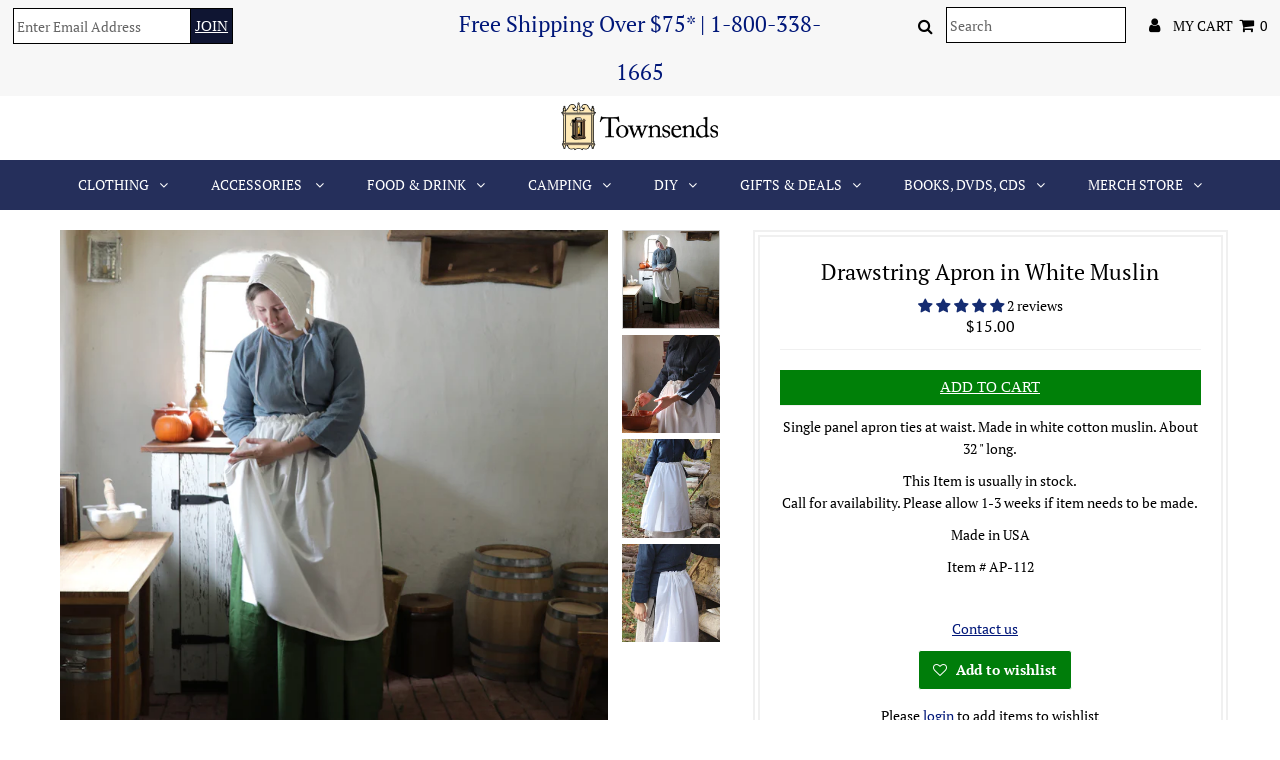

--- FILE ---
content_type: text/html; charset=utf-8
request_url: https://www.townsends.us/collections/womens-clothing/products/drawstring-apron-white-muslin-ap112-p-285
body_size: 53429
content:
<!DOCTYPE html>
<!--[if lt IE 7 ]><html class="ie ie6" lang="en"> <![endif]-->
<!--[if IE 7 ]><html class="ie ie7" lang="en"> <![endif]-->
<!--[if IE 8 ]><html class="ie ie8" lang="en"> <![endif]-->
<!--[if (gte IE 9)|!(IE)]><!--><html lang="en" class="no-js"> <!--<![endif]-->
<head>
<meta name="google-site-verification" content="9WPUAD1oiNqcEVIVKoo0TzBC_erxYY1_zhjJmU5t4NA" />




  <meta charset="utf-8" />
  

<meta property="og:type" content="product">
<meta property="og:title" content="Drawstring Apron in White Muslin">
<meta property="og:url" content="https://www.townsends.us/products/drawstring-apron-white-muslin-ap112-p-285">
<meta property="og:description" content="Single panel apron ties at waist. Made in white cotton muslin. About 32 &quot; long.
This Item is usually in stock.Call for availability. Please allow 1-3 weeks if item needs to be made.
Made in USA
Item # AP-112">




    
    <meta property="og:image" content="http://www.townsends.us/cdn/shop/products/ap112Nicole-Danielle-Shoot_2-17-2020_JTS11592_1708_600x.jpg?v=1654520937">
    <meta property="og:image:secure_url" content="https://www.townsends.us/cdn/shop/products/ap112Nicole-Danielle-Shoot_2-17-2020_JTS11592_1708_600x.jpg?v=1654520937">
      
    
    <meta property="og:image" content="http://www.townsends.us/cdn/shop/products/ap112IMG_0782_600x.jpg?v=1654520937">
    <meta property="og:image:secure_url" content="https://www.townsends.us/cdn/shop/products/ap112IMG_0782_600x.jpg?v=1654520937">
      
    
    <meta property="og:image" content="http://www.townsends.us/cdn/shop/products/ap112IMG_0795_600x.jpg?v=1654520937">
    <meta property="og:image:secure_url" content="https://www.townsends.us/cdn/shop/products/ap112IMG_0795_600x.jpg?v=1654520937">
      
    
  

<meta property="og:price:amount" content="15.00">
<meta property="og:price:currency" content="USD">

<meta property="og:site_name" content="Townsends">



<meta name="twitter:card" content="summary">


<meta name="twitter:site" content="@">


<meta name="twitter:title" content="Drawstring Apron in White Muslin">
<meta name="twitter:description" content="Single panel apron ties at waist. Made in white cotton muslin. About 32 &quot; long.
This Item is usually in stock.Call for availability. Please allow 1-3 weeks if item needs to be made.
Made in USA
Item #">
<meta name="twitter:image" content="https://www.townsends.us/cdn/shop/products/ap112Nicole-Danielle-Shoot_2-17-2020_JTS11592_1708_large.jpg?v=1654520937">
<meta name="twitter:image:width" content="480">
<meta name="twitter:image:height" content="480">

  <!-- Basic Page Needs
================================================== -->

  <title>
    Drawstring Apron in White Muslin &ndash; Townsends
  </title>
  
  <meta name="description" content="Single panel apron ties at waist. Made in white cotton muslin. About 32 &quot; long. This Item is usually in stock.Call for availability. Please allow 1-3 weeks if item needs to be made. Made in USA Item # AP-112" />
  
  <link rel="canonical" href="https://www.townsends.us/products/drawstring-apron-white-muslin-ap112-p-285" />

  <!-- CSS
================================================== -->

  


































































  <link href="//www.townsends.us/cdn/shop/t/17/assets/stylesheet.css?v=138504987632863610911764190098" rel="stylesheet" type="text/css" media="all" />
  <link href="//www.townsends.us/cdn/shop/t/17/assets/queries.css?v=139278526930969987391710301379" rel="stylesheet" type="text/css" media="all" />

  <!-- JS
================================================== -->

  <script src="//ajax.googleapis.com/ajax/libs/jquery/2.2.3/jquery.min.js" type="text/javascript"></script>
  <script src="//www.townsends.us/cdn/shop/t/17/assets/eventemitter3.min.js?v=27939738353326123541710301379" type="text/javascript"></script>
<script src="//www.townsends.us/cdn/shop/t/17/assets/theme.js?v=13832000320925120581710301379" type="text/javascript"></script>
  <script src="//www.townsends.us/cdn/shopifycloud/storefront/assets/themes_support/option_selection-b017cd28.js" type="text/javascript"></script>

  

  <!--[if lt IE 9]>
<script src="//html5shim.googlecode.com/svn/trunk/html5.js"></script>
<![endif]-->

  <meta name="viewport" content="width=device-width, initial-scale=1, maximum-scale=1">

  
    <link rel="shortcut icon" href="//www.townsends.us/cdn/shop/files/Favicon_32x32.png?v=1613697362" type="image/png" />
  

  
  <script>window.performance && window.performance.mark && window.performance.mark('shopify.content_for_header.start');</script><meta name="google-site-verification" content="jdi4ooQq18SyUAZdAC86UG_OX-SFDh9EhHpqaCuB3_8">
<meta id="shopify-digital-wallet" name="shopify-digital-wallet" content="/5012750447/digital_wallets/dialog">
<meta name="shopify-checkout-api-token" content="3990b1272470ea99e29146e3e96ef0cf">
<meta id="in-context-paypal-metadata" data-shop-id="5012750447" data-venmo-supported="false" data-environment="production" data-locale="en_US" data-paypal-v4="true" data-currency="USD">
<link rel="alternate" type="application/json+oembed" href="https://www.townsends.us/products/drawstring-apron-white-muslin-ap112-p-285.oembed">
<script async="async" src="/checkouts/internal/preloads.js?locale=en-US"></script>
<link rel="preconnect" href="https://shop.app" crossorigin="anonymous">
<script async="async" src="https://shop.app/checkouts/internal/preloads.js?locale=en-US&shop_id=5012750447" crossorigin="anonymous"></script>
<script id="shopify-features" type="application/json">{"accessToken":"3990b1272470ea99e29146e3e96ef0cf","betas":["rich-media-storefront-analytics"],"domain":"www.townsends.us","predictiveSearch":true,"shopId":5012750447,"locale":"en"}</script>
<script>var Shopify = Shopify || {};
Shopify.shop = "townsendsus.myshopify.com";
Shopify.locale = "en";
Shopify.currency = {"active":"USD","rate":"1.0"};
Shopify.country = "US";
Shopify.theme = {"name":"Working-March---Cart-page-TH-13-March-2024","id":166452134162,"schema_name":"Testament","schema_version":"6.4","theme_store_id":null,"role":"main"};
Shopify.theme.handle = "null";
Shopify.theme.style = {"id":null,"handle":null};
Shopify.cdnHost = "www.townsends.us/cdn";
Shopify.routes = Shopify.routes || {};
Shopify.routes.root = "/";</script>
<script type="module">!function(o){(o.Shopify=o.Shopify||{}).modules=!0}(window);</script>
<script>!function(o){function n(){var o=[];function n(){o.push(Array.prototype.slice.apply(arguments))}return n.q=o,n}var t=o.Shopify=o.Shopify||{};t.loadFeatures=n(),t.autoloadFeatures=n()}(window);</script>
<script>
  window.ShopifyPay = window.ShopifyPay || {};
  window.ShopifyPay.apiHost = "shop.app\/pay";
  window.ShopifyPay.redirectState = null;
</script>
<script id="shop-js-analytics" type="application/json">{"pageType":"product"}</script>
<script defer="defer" async type="module" src="//www.townsends.us/cdn/shopifycloud/shop-js/modules/v2/client.init-shop-cart-sync_BT-GjEfc.en.esm.js"></script>
<script defer="defer" async type="module" src="//www.townsends.us/cdn/shopifycloud/shop-js/modules/v2/chunk.common_D58fp_Oc.esm.js"></script>
<script defer="defer" async type="module" src="//www.townsends.us/cdn/shopifycloud/shop-js/modules/v2/chunk.modal_xMitdFEc.esm.js"></script>
<script type="module">
  await import("//www.townsends.us/cdn/shopifycloud/shop-js/modules/v2/client.init-shop-cart-sync_BT-GjEfc.en.esm.js");
await import("//www.townsends.us/cdn/shopifycloud/shop-js/modules/v2/chunk.common_D58fp_Oc.esm.js");
await import("//www.townsends.us/cdn/shopifycloud/shop-js/modules/v2/chunk.modal_xMitdFEc.esm.js");

  window.Shopify.SignInWithShop?.initShopCartSync?.({"fedCMEnabled":true,"windoidEnabled":true});

</script>
<script>
  window.Shopify = window.Shopify || {};
  if (!window.Shopify.featureAssets) window.Shopify.featureAssets = {};
  window.Shopify.featureAssets['shop-js'] = {"shop-cart-sync":["modules/v2/client.shop-cart-sync_DZOKe7Ll.en.esm.js","modules/v2/chunk.common_D58fp_Oc.esm.js","modules/v2/chunk.modal_xMitdFEc.esm.js"],"init-fed-cm":["modules/v2/client.init-fed-cm_B6oLuCjv.en.esm.js","modules/v2/chunk.common_D58fp_Oc.esm.js","modules/v2/chunk.modal_xMitdFEc.esm.js"],"shop-cash-offers":["modules/v2/client.shop-cash-offers_D2sdYoxE.en.esm.js","modules/v2/chunk.common_D58fp_Oc.esm.js","modules/v2/chunk.modal_xMitdFEc.esm.js"],"shop-login-button":["modules/v2/client.shop-login-button_QeVjl5Y3.en.esm.js","modules/v2/chunk.common_D58fp_Oc.esm.js","modules/v2/chunk.modal_xMitdFEc.esm.js"],"pay-button":["modules/v2/client.pay-button_DXTOsIq6.en.esm.js","modules/v2/chunk.common_D58fp_Oc.esm.js","modules/v2/chunk.modal_xMitdFEc.esm.js"],"shop-button":["modules/v2/client.shop-button_DQZHx9pm.en.esm.js","modules/v2/chunk.common_D58fp_Oc.esm.js","modules/v2/chunk.modal_xMitdFEc.esm.js"],"avatar":["modules/v2/client.avatar_BTnouDA3.en.esm.js"],"init-windoid":["modules/v2/client.init-windoid_CR1B-cfM.en.esm.js","modules/v2/chunk.common_D58fp_Oc.esm.js","modules/v2/chunk.modal_xMitdFEc.esm.js"],"init-shop-for-new-customer-accounts":["modules/v2/client.init-shop-for-new-customer-accounts_C_vY_xzh.en.esm.js","modules/v2/client.shop-login-button_QeVjl5Y3.en.esm.js","modules/v2/chunk.common_D58fp_Oc.esm.js","modules/v2/chunk.modal_xMitdFEc.esm.js"],"init-shop-email-lookup-coordinator":["modules/v2/client.init-shop-email-lookup-coordinator_BI7n9ZSv.en.esm.js","modules/v2/chunk.common_D58fp_Oc.esm.js","modules/v2/chunk.modal_xMitdFEc.esm.js"],"init-shop-cart-sync":["modules/v2/client.init-shop-cart-sync_BT-GjEfc.en.esm.js","modules/v2/chunk.common_D58fp_Oc.esm.js","modules/v2/chunk.modal_xMitdFEc.esm.js"],"shop-toast-manager":["modules/v2/client.shop-toast-manager_DiYdP3xc.en.esm.js","modules/v2/chunk.common_D58fp_Oc.esm.js","modules/v2/chunk.modal_xMitdFEc.esm.js"],"init-customer-accounts":["modules/v2/client.init-customer-accounts_D9ZNqS-Q.en.esm.js","modules/v2/client.shop-login-button_QeVjl5Y3.en.esm.js","modules/v2/chunk.common_D58fp_Oc.esm.js","modules/v2/chunk.modal_xMitdFEc.esm.js"],"init-customer-accounts-sign-up":["modules/v2/client.init-customer-accounts-sign-up_iGw4briv.en.esm.js","modules/v2/client.shop-login-button_QeVjl5Y3.en.esm.js","modules/v2/chunk.common_D58fp_Oc.esm.js","modules/v2/chunk.modal_xMitdFEc.esm.js"],"shop-follow-button":["modules/v2/client.shop-follow-button_CqMgW2wH.en.esm.js","modules/v2/chunk.common_D58fp_Oc.esm.js","modules/v2/chunk.modal_xMitdFEc.esm.js"],"checkout-modal":["modules/v2/client.checkout-modal_xHeaAweL.en.esm.js","modules/v2/chunk.common_D58fp_Oc.esm.js","modules/v2/chunk.modal_xMitdFEc.esm.js"],"shop-login":["modules/v2/client.shop-login_D91U-Q7h.en.esm.js","modules/v2/chunk.common_D58fp_Oc.esm.js","modules/v2/chunk.modal_xMitdFEc.esm.js"],"lead-capture":["modules/v2/client.lead-capture_BJmE1dJe.en.esm.js","modules/v2/chunk.common_D58fp_Oc.esm.js","modules/v2/chunk.modal_xMitdFEc.esm.js"],"payment-terms":["modules/v2/client.payment-terms_Ci9AEqFq.en.esm.js","modules/v2/chunk.common_D58fp_Oc.esm.js","modules/v2/chunk.modal_xMitdFEc.esm.js"]};
</script>
<script>(function() {
  var isLoaded = false;
  function asyncLoad() {
    if (isLoaded) return;
    isLoaded = true;
    var urls = ["\/\/www.powr.io\/powr.js?powr-token=townsendsus.myshopify.com\u0026external-type=shopify\u0026shop=townsendsus.myshopify.com","https:\/\/cdn.shopify.com\/s\/files\/1\/0050\/1275\/0447\/t\/6\/assets\/subscribe-it.js?v=1675109850\u0026shop=townsendsus.myshopify.com"];
    for (var i = 0; i < urls.length; i++) {
      var s = document.createElement('script');
      s.type = 'text/javascript';
      s.async = true;
      s.src = urls[i];
      var x = document.getElementsByTagName('script')[0];
      x.parentNode.insertBefore(s, x);
    }
  };
  if(window.attachEvent) {
    window.attachEvent('onload', asyncLoad);
  } else {
    window.addEventListener('load', asyncLoad, false);
  }
})();</script>
<script id="__st">var __st={"a":5012750447,"offset":-18000,"reqid":"0b9d1e09-7ecb-45f2-b311-e90311c5caee-1769512939","pageurl":"www.townsends.us\/collections\/womens-clothing\/products\/drawstring-apron-white-muslin-ap112-p-285","u":"618a98fd7a71","p":"product","rtyp":"product","rid":1625902055535};</script>
<script>window.ShopifyPaypalV4VisibilityTracking = true;</script>
<script id="captcha-bootstrap">!function(){'use strict';const t='contact',e='account',n='new_comment',o=[[t,t],['blogs',n],['comments',n],[t,'customer']],c=[[e,'customer_login'],[e,'guest_login'],[e,'recover_customer_password'],[e,'create_customer']],r=t=>t.map((([t,e])=>`form[action*='/${t}']:not([data-nocaptcha='true']) input[name='form_type'][value='${e}']`)).join(','),a=t=>()=>t?[...document.querySelectorAll(t)].map((t=>t.form)):[];function s(){const t=[...o],e=r(t);return a(e)}const i='password',u='form_key',d=['recaptcha-v3-token','g-recaptcha-response','h-captcha-response',i],f=()=>{try{return window.sessionStorage}catch{return}},m='__shopify_v',_=t=>t.elements[u];function p(t,e,n=!1){try{const o=window.sessionStorage,c=JSON.parse(o.getItem(e)),{data:r}=function(t){const{data:e,action:n}=t;return t[m]||n?{data:e,action:n}:{data:t,action:n}}(c);for(const[e,n]of Object.entries(r))t.elements[e]&&(t.elements[e].value=n);n&&o.removeItem(e)}catch(o){console.error('form repopulation failed',{error:o})}}const l='form_type',E='cptcha';function T(t){t.dataset[E]=!0}const w=window,h=w.document,L='Shopify',v='ce_forms',y='captcha';let A=!1;((t,e)=>{const n=(g='f06e6c50-85a8-45c8-87d0-21a2b65856fe',I='https://cdn.shopify.com/shopifycloud/storefront-forms-hcaptcha/ce_storefront_forms_captcha_hcaptcha.v1.5.2.iife.js',D={infoText:'Protected by hCaptcha',privacyText:'Privacy',termsText:'Terms'},(t,e,n)=>{const o=w[L][v],c=o.bindForm;if(c)return c(t,g,e,D).then(n);var r;o.q.push([[t,g,e,D],n]),r=I,A||(h.body.append(Object.assign(h.createElement('script'),{id:'captcha-provider',async:!0,src:r})),A=!0)});var g,I,D;w[L]=w[L]||{},w[L][v]=w[L][v]||{},w[L][v].q=[],w[L][y]=w[L][y]||{},w[L][y].protect=function(t,e){n(t,void 0,e),T(t)},Object.freeze(w[L][y]),function(t,e,n,w,h,L){const[v,y,A,g]=function(t,e,n){const i=e?o:[],u=t?c:[],d=[...i,...u],f=r(d),m=r(i),_=r(d.filter((([t,e])=>n.includes(e))));return[a(f),a(m),a(_),s()]}(w,h,L),I=t=>{const e=t.target;return e instanceof HTMLFormElement?e:e&&e.form},D=t=>v().includes(t);t.addEventListener('submit',(t=>{const e=I(t);if(!e)return;const n=D(e)&&!e.dataset.hcaptchaBound&&!e.dataset.recaptchaBound,o=_(e),c=g().includes(e)&&(!o||!o.value);(n||c)&&t.preventDefault(),c&&!n&&(function(t){try{if(!f())return;!function(t){const e=f();if(!e)return;const n=_(t);if(!n)return;const o=n.value;o&&e.removeItem(o)}(t);const e=Array.from(Array(32),(()=>Math.random().toString(36)[2])).join('');!function(t,e){_(t)||t.append(Object.assign(document.createElement('input'),{type:'hidden',name:u})),t.elements[u].value=e}(t,e),function(t,e){const n=f();if(!n)return;const o=[...t.querySelectorAll(`input[type='${i}']`)].map((({name:t})=>t)),c=[...d,...o],r={};for(const[a,s]of new FormData(t).entries())c.includes(a)||(r[a]=s);n.setItem(e,JSON.stringify({[m]:1,action:t.action,data:r}))}(t,e)}catch(e){console.error('failed to persist form',e)}}(e),e.submit())}));const S=(t,e)=>{t&&!t.dataset[E]&&(n(t,e.some((e=>e===t))),T(t))};for(const o of['focusin','change'])t.addEventListener(o,(t=>{const e=I(t);D(e)&&S(e,y())}));const B=e.get('form_key'),M=e.get(l),P=B&&M;t.addEventListener('DOMContentLoaded',(()=>{const t=y();if(P)for(const e of t)e.elements[l].value===M&&p(e,B);[...new Set([...A(),...v().filter((t=>'true'===t.dataset.shopifyCaptcha))])].forEach((e=>S(e,t)))}))}(h,new URLSearchParams(w.location.search),n,t,e,['guest_login'])})(!0,!0)}();</script>
<script integrity="sha256-4kQ18oKyAcykRKYeNunJcIwy7WH5gtpwJnB7kiuLZ1E=" data-source-attribution="shopify.loadfeatures" defer="defer" src="//www.townsends.us/cdn/shopifycloud/storefront/assets/storefront/load_feature-a0a9edcb.js" crossorigin="anonymous"></script>
<script crossorigin="anonymous" defer="defer" src="//www.townsends.us/cdn/shopifycloud/storefront/assets/shopify_pay/storefront-65b4c6d7.js?v=20250812"></script>
<script data-source-attribution="shopify.dynamic_checkout.dynamic.init">var Shopify=Shopify||{};Shopify.PaymentButton=Shopify.PaymentButton||{isStorefrontPortableWallets:!0,init:function(){window.Shopify.PaymentButton.init=function(){};var t=document.createElement("script");t.src="https://www.townsends.us/cdn/shopifycloud/portable-wallets/latest/portable-wallets.en.js",t.type="module",document.head.appendChild(t)}};
</script>
<script data-source-attribution="shopify.dynamic_checkout.buyer_consent">
  function portableWalletsHideBuyerConsent(e){var t=document.getElementById("shopify-buyer-consent"),n=document.getElementById("shopify-subscription-policy-button");t&&n&&(t.classList.add("hidden"),t.setAttribute("aria-hidden","true"),n.removeEventListener("click",e))}function portableWalletsShowBuyerConsent(e){var t=document.getElementById("shopify-buyer-consent"),n=document.getElementById("shopify-subscription-policy-button");t&&n&&(t.classList.remove("hidden"),t.removeAttribute("aria-hidden"),n.addEventListener("click",e))}window.Shopify?.PaymentButton&&(window.Shopify.PaymentButton.hideBuyerConsent=portableWalletsHideBuyerConsent,window.Shopify.PaymentButton.showBuyerConsent=portableWalletsShowBuyerConsent);
</script>
<script data-source-attribution="shopify.dynamic_checkout.cart.bootstrap">document.addEventListener("DOMContentLoaded",(function(){function t(){return document.querySelector("shopify-accelerated-checkout-cart, shopify-accelerated-checkout")}if(t())Shopify.PaymentButton.init();else{new MutationObserver((function(e,n){t()&&(Shopify.PaymentButton.init(),n.disconnect())})).observe(document.body,{childList:!0,subtree:!0})}}));
</script>
<link id="shopify-accelerated-checkout-styles" rel="stylesheet" media="screen" href="https://www.townsends.us/cdn/shopifycloud/portable-wallets/latest/accelerated-checkout-backwards-compat.css" crossorigin="anonymous">
<style id="shopify-accelerated-checkout-cart">
        #shopify-buyer-consent {
  margin-top: 1em;
  display: inline-block;
  width: 100%;
}

#shopify-buyer-consent.hidden {
  display: none;
}

#shopify-subscription-policy-button {
  background: none;
  border: none;
  padding: 0;
  text-decoration: underline;
  font-size: inherit;
  cursor: pointer;
}

#shopify-subscription-policy-button::before {
  box-shadow: none;
}

      </style>

<script>window.performance && window.performance.mark && window.performance.mark('shopify.content_for_header.end');</script>

<script>window.BOLD = window.BOLD || {};
    window.BOLD.common = window.BOLD.common || {};
    window.BOLD.common.Shopify = window.BOLD.common.Shopify || {};
    window.BOLD.common.Shopify.shop = {
      domain: 'www.townsends.us',
      permanent_domain: 'townsendsus.myshopify.com',
      url: 'https://www.townsends.us',
      secure_url: 'https://www.townsends.us',
      money_format: "${{amount}}",
      currency: "USD"
    };
    window.BOLD.common.Shopify.customer = {
      id: null,
      tags: null,
    };
    window.BOLD.common.Shopify.cart = {"note":null,"attributes":{},"original_total_price":0,"total_price":0,"total_discount":0,"total_weight":0.0,"item_count":0,"items":[],"requires_shipping":false,"currency":"USD","items_subtotal_price":0,"cart_level_discount_applications":[],"checkout_charge_amount":0};
    window.BOLD.common.template = 'product';window.BOLD.common.Shopify.formatMoney = function(money, format) {
        function n(t, e) {
            return "undefined" == typeof t ? e : t
        }
        function r(t, e, r, i) {
            if (e = n(e, 2),
                r = n(r, ","),
                i = n(i, "."),
            isNaN(t) || null == t)
                return 0;
            t = (t / 100).toFixed(e);
            var o = t.split(".")
                , a = o[0].replace(/(\d)(?=(\d\d\d)+(?!\d))/g, "$1" + r)
                , s = o[1] ? i + o[1] : "";
            return a + s
        }
        "string" == typeof money && (money = money.replace(".", ""));
        var i = ""
            , o = /\{\{\s*(\w+)\s*\}\}/
            , a = format || window.BOLD.common.Shopify.shop.money_format || window.Shopify.money_format || "$ {{ amount }}";
        switch (a.match(o)[1]) {
            case "amount":
                i = r(money, 2, ",", ".");
                break;
            case "amount_no_decimals":
                i = r(money, 0, ",", ".");
                break;
            case "amount_with_comma_separator":
                i = r(money, 2, ".", ",");
                break;
            case "amount_no_decimals_with_comma_separator":
                i = r(money, 0, ".", ",");
                break;
            case "amount_with_space_separator":
                i = r(money, 2, " ", ",");
                break;
            case "amount_no_decimals_with_space_separator":
                i = r(money, 0, " ", ",");
                break;
            case "amount_with_apostrophe_separator":
                i = r(money, 2, "'", ".");
                break;
        }
        return a.replace(o, i);
    };
    window.BOLD.common.Shopify.saveProduct = function (handle, product) {
      if (typeof handle === 'string' && typeof window.BOLD.common.Shopify.products[handle] === 'undefined') {
        if (typeof product === 'number') {
          window.BOLD.common.Shopify.handles[product] = handle;
          product = { id: product };
        }
        window.BOLD.common.Shopify.products[handle] = product;
      }
    };
    window.BOLD.common.Shopify.saveVariant = function (variant_id, variant) {
      if (typeof variant_id === 'number' && typeof window.BOLD.common.Shopify.variants[variant_id] === 'undefined') {
        window.BOLD.common.Shopify.variants[variant_id] = variant;
      }
    };window.BOLD.common.Shopify.products = window.BOLD.common.Shopify.products || {};
    window.BOLD.common.Shopify.variants = window.BOLD.common.Shopify.variants || {};
    window.BOLD.common.Shopify.handles = window.BOLD.common.Shopify.handles || {};window.BOLD.common.Shopify.handle = "drawstring-apron-white-muslin-ap112-p-285"
window.BOLD.common.Shopify.saveProduct("drawstring-apron-white-muslin-ap112-p-285", 1625902055535);window.BOLD.common.Shopify.saveVariant(14761272574063, { product_id: 1625902055535, product_handle: "drawstring-apron-white-muslin-ap112-p-285", price: 1500, group_id: '', csp_metafield: {}});window.BOLD.apps_installed = {"Product Options":2} || {};window.BOLD.common.Shopify.saveProduct("printed-cotton-shortgown-pg119-p-1374", 1686892740719);window.BOLD.common.Shopify.saveVariant(51734614442258, { product_id: 1686892740719, product_handle: "printed-cotton-shortgown-pg119-p-1374", price: 12000, group_id: '', csp_metafield: {}});window.BOLD.common.Shopify.saveProduct("19th-century-empire-dress-printed-striped-cotton-fd189-p-1330", 1686891233391);window.BOLD.common.Shopify.saveVariant(15549265346671, { product_id: 1686891233391, product_handle: "19th-century-empire-dress-printed-striped-cotton-fd189-p-1330", price: 36500, group_id: '', csp_metafield: {}});window.BOLD.common.Shopify.saveProduct("ladies-fitted-bodice-printed-cotton-pb267-p-1219", 1686890971247);window.BOLD.common.Shopify.saveVariant(15549264658543, { product_id: 1686890971247, product_handle: "ladies-fitted-bodice-printed-cotton-pb267-p-1219", price: 16000, group_id: '', csp_metafield: {}});window.BOLD.common.Shopify.saveProduct("ladies-linen-gown-lg260-p-913", 1686890512495);window.BOLD.common.Shopify.saveVariant(15549263544431, { product_id: 1686890512495, product_handle: "ladies-linen-gown-lg260-p-913", price: 68500, group_id: '', csp_metafield: {}});window.BOLD.common.Shopify.saveProduct("ladies-short-cape-sc-145", 1649101471855);window.BOLD.common.Shopify.saveVariant(18001039982703, { product_id: 1649101471855, product_handle: "ladies-short-cape-sc-145", price: 15000, group_id: '', csp_metafield: {}});window.BOLD.common.Shopify.saveVariant(15129079808111, { product_id: 1649101471855, product_handle: "ladies-short-cape-sc-145", price: 15000, group_id: '', csp_metafield: {}});window.BOLD.common.Shopify.saveVariant(15129079840879, { product_id: 1649101471855, product_handle: "ladies-short-cape-sc-145", price: 15000, group_id: '', csp_metafield: {}});window.BOLD.common.Shopify.saveVariant(15129079873647, { product_id: 1649101471855, product_handle: "ladies-short-cape-sc-145", price: 15000, group_id: '', csp_metafield: {}});window.BOLD.common.Shopify.saveVariant(15129079906415, { product_id: 1649101471855, product_handle: "ladies-short-cape-sc-145", price: 15000, group_id: '', csp_metafield: {}});window.BOLD.common.Shopify.saveVariant(15129079939183, { product_id: 1649101471855, product_handle: "ladies-short-cape-sc-145", price: 15000, group_id: '', csp_metafield: {}});window.BOLD.common.Shopify.saveProduct("ladys-blue-wool-cloak-sh145-p-1141", 1625982337135);window.BOLD.common.Shopify.saveVariant(14761707634799, { product_id: 1625982337135, product_handle: "ladys-blue-wool-cloak-sh145-p-1141", price: 30000, group_id: '', csp_metafield: {}});window.BOLD.common.Shopify.saveProduct("shortgown-linen-lg119-p-294", 1686886973551);window.BOLD.common.Shopify.saveVariant(51832174149906, { product_id: 1686886973551, product_handle: "shortgown-linen-lg119-p-294", price: 15000, group_id: '', csp_metafield: {}});window.BOLD.common.Shopify.saveProduct("ladies-hooded-cape-sh-147", 1642770661487);window.BOLD.common.Shopify.saveVariant(18001068032111, { product_id: 1642770661487, product_handle: "ladies-hooded-cape-sh-147", price: 24000, group_id: '', csp_metafield: {}});window.BOLD.common.Shopify.saveVariant(14994891964527, { product_id: 1642770661487, product_handle: "ladies-hooded-cape-sh-147", price: 24000, group_id: '', csp_metafield: {}});window.BOLD.common.Shopify.saveVariant(14994891997295, { product_id: 1642770661487, product_handle: "ladies-hooded-cape-sh-147", price: 24000, group_id: '', csp_metafield: {}});window.BOLD.common.Shopify.saveVariant(14994892030063, { product_id: 1642770661487, product_handle: "ladies-hooded-cape-sh-147", price: 24000, group_id: '', csp_metafield: {}});window.BOLD.common.Shopify.saveVariant(14994892062831, { product_id: 1642770661487, product_handle: "ladies-hooded-cape-sh-147", price: 24000, group_id: '', csp_metafield: {}});window.BOLD.common.Shopify.saveVariant(14994892095599, { product_id: 1642770661487, product_handle: "ladies-hooded-cape-sh-147", price: 24000, group_id: '', csp_metafield: {}});window.BOLD.common.Shopify.saveProduct("ladys-wool-cloak-sh146-p-746", 1625942098031);window.BOLD.common.Shopify.saveVariant(14761487269999, { product_id: 1625942098031, product_handle: "ladys-wool-cloak-sh146-p-746", price: 30000, group_id: '', csp_metafield: {}});window.BOLD.common.Shopify.saveProduct("shortgown-cotton-twill-sg119-p-293", 1686886908015);window.BOLD.common.Shopify.saveVariant(51804415525138, { product_id: 1686886908015, product_handle: "shortgown-cotton-twill-sg119-p-293", price: 9200, group_id: '', csp_metafield: {}});window.BOLD.common.Shopify.saveVariant(51804415557906, { product_id: 1686886908015, product_handle: "shortgown-cotton-twill-sg119-p-293", price: 9200, group_id: '', csp_metafield: {}});window.BOLD.common.Shopify.saveVariant(51734759833874, { product_id: 1686886908015, product_handle: "shortgown-cotton-twill-sg119-p-293", price: 9200, group_id: '', csp_metafield: {}});window.BOLD.common.Shopify.saveVariant(51804415590674, { product_id: 1686886908015, product_handle: "shortgown-cotton-twill-sg119-p-293", price: 9200, group_id: '', csp_metafield: {}});window.BOLD.common.Shopify.saveVariant(51804415623442, { product_id: 1686886908015, product_handle: "shortgown-cotton-twill-sg119-p-293", price: 9200, group_id: '', csp_metafield: {}});window.BOLD.common.Shopify.saveVariant(51734759899410, { product_id: 1686886908015, product_handle: "shortgown-cotton-twill-sg119-p-293", price: 9200, group_id: '', csp_metafield: {}});window.BOLD.common.Shopify.saveVariant(51804415656210, { product_id: 1686886908015, product_handle: "shortgown-cotton-twill-sg119-p-293", price: 9200, group_id: '', csp_metafield: {}});window.BOLD.common.Shopify.saveVariant(51804415688978, { product_id: 1686886908015, product_handle: "shortgown-cotton-twill-sg119-p-293", price: 9200, group_id: '', csp_metafield: {}});window.BOLD.common.Shopify.saveVariant(51734759964946, { product_id: 1686886908015, product_handle: "shortgown-cotton-twill-sg119-p-293", price: 9200, group_id: '', csp_metafield: {}});window.BOLD.common.Shopify.saveVariant(51804415721746, { product_id: 1686886908015, product_handle: "shortgown-cotton-twill-sg119-p-293", price: 9200, group_id: '', csp_metafield: {}});window.BOLD.common.Shopify.saveVariant(51804415754514, { product_id: 1686886908015, product_handle: "shortgown-cotton-twill-sg119-p-293", price: 9200, group_id: '', csp_metafield: {}});window.BOLD.common.Shopify.saveVariant(51734760030482, { product_id: 1686886908015, product_handle: "shortgown-cotton-twill-sg119-p-293", price: 9200, group_id: '', csp_metafield: {}});window.BOLD.common.Shopify.saveVariant(51804415787282, { product_id: 1686886908015, product_handle: "shortgown-cotton-twill-sg119-p-293", price: 9200, group_id: '', csp_metafield: {}});window.BOLD.common.Shopify.saveVariant(51804415820050, { product_id: 1686886908015, product_handle: "shortgown-cotton-twill-sg119-p-293", price: 9200, group_id: '', csp_metafield: {}});window.BOLD.common.Shopify.saveVariant(51734760096018, { product_id: 1686886908015, product_handle: "shortgown-cotton-twill-sg119-p-293", price: 9200, group_id: '', csp_metafield: {}});window.BOLD.common.Shopify.saveVariant(51804415852818, { product_id: 1686886908015, product_handle: "shortgown-cotton-twill-sg119-p-293", price: 9200, group_id: '', csp_metafield: {}});window.BOLD.common.Shopify.saveVariant(51804415885586, { product_id: 1686886908015, product_handle: "shortgown-cotton-twill-sg119-p-293", price: 9200, group_id: '', csp_metafield: {}});window.BOLD.common.Shopify.saveVariant(51734760161554, { product_id: 1686886908015, product_handle: "shortgown-cotton-twill-sg119-p-293", price: 9200, group_id: '', csp_metafield: {}});window.BOLD.common.Shopify.saveVariant(51804415918354, { product_id: 1686886908015, product_handle: "shortgown-cotton-twill-sg119-p-293", price: 9200, group_id: '', csp_metafield: {}});window.BOLD.common.Shopify.saveVariant(51804415951122, { product_id: 1686886908015, product_handle: "shortgown-cotton-twill-sg119-p-293", price: 9200, group_id: '', csp_metafield: {}});window.BOLD.common.Shopify.saveVariant(51734760227090, { product_id: 1686886908015, product_handle: "shortgown-cotton-twill-sg119-p-293", price: 9200, group_id: '', csp_metafield: {}});window.BOLD.common.Shopify.saveVariant(51804415983890, { product_id: 1686886908015, product_handle: "shortgown-cotton-twill-sg119-p-293", price: 9200, group_id: '', csp_metafield: {}});window.BOLD.common.Shopify.saveVariant(51804416016658, { product_id: 1686886908015, product_handle: "shortgown-cotton-twill-sg119-p-293", price: 9200, group_id: '', csp_metafield: {}});window.BOLD.common.Shopify.saveVariant(51734760292626, { product_id: 1686886908015, product_handle: "shortgown-cotton-twill-sg119-p-293", price: 9200, group_id: '', csp_metafield: {}});window.BOLD.common.Shopify.saveVariant(51804416049426, { product_id: 1686886908015, product_handle: "shortgown-cotton-twill-sg119-p-293", price: 9200, group_id: '', csp_metafield: {}});window.BOLD.common.Shopify.saveVariant(51804416082194, { product_id: 1686886908015, product_handle: "shortgown-cotton-twill-sg119-p-293", price: 9200, group_id: '', csp_metafield: {}});window.BOLD.common.Shopify.saveVariant(51734760358162, { product_id: 1686886908015, product_handle: "shortgown-cotton-twill-sg119-p-293", price: 9200, group_id: '', csp_metafield: {}});window.BOLD.common.Shopify.saveVariant(51804416114962, { product_id: 1686886908015, product_handle: "shortgown-cotton-twill-sg119-p-293", price: 9200, group_id: '', csp_metafield: {}});window.BOLD.common.Shopify.saveVariant(51804416147730, { product_id: 1686886908015, product_handle: "shortgown-cotton-twill-sg119-p-293", price: 9200, group_id: '', csp_metafield: {}});window.BOLD.common.Shopify.saveVariant(51734760423698, { product_id: 1686886908015, product_handle: "shortgown-cotton-twill-sg119-p-293", price: 9200, group_id: '', csp_metafield: {}});window.BOLD.common.Shopify.saveVariant(51804416180498, { product_id: 1686886908015, product_handle: "shortgown-cotton-twill-sg119-p-293", price: 9200, group_id: '', csp_metafield: {}});window.BOLD.common.Shopify.saveVariant(51804416213266, { product_id: 1686886908015, product_handle: "shortgown-cotton-twill-sg119-p-293", price: 9200, group_id: '', csp_metafield: {}});window.BOLD.common.Shopify.saveVariant(51734760489234, { product_id: 1686886908015, product_handle: "shortgown-cotton-twill-sg119-p-293", price: 9200, group_id: '', csp_metafield: {}});window.BOLD.common.Shopify.saveVariant(51804416246034, { product_id: 1686886908015, product_handle: "shortgown-cotton-twill-sg119-p-293", price: 9200, group_id: '', csp_metafield: {}});window.BOLD.common.Shopify.saveVariant(51804416278802, { product_id: 1686886908015, product_handle: "shortgown-cotton-twill-sg119-p-293", price: 9200, group_id: '', csp_metafield: {}});window.BOLD.common.Shopify.saveVariant(51734760554770, { product_id: 1686886908015, product_handle: "shortgown-cotton-twill-sg119-p-293", price: 9200, group_id: '', csp_metafield: {}});window.BOLD.common.Shopify.saveVariant(51804416311570, { product_id: 1686886908015, product_handle: "shortgown-cotton-twill-sg119-p-293", price: 9200, group_id: '', csp_metafield: {}});window.BOLD.common.Shopify.saveVariant(51804416344338, { product_id: 1686886908015, product_handle: "shortgown-cotton-twill-sg119-p-293", price: 9200, group_id: '', csp_metafield: {}});window.BOLD.common.Shopify.saveVariant(51734760620306, { product_id: 1686886908015, product_handle: "shortgown-cotton-twill-sg119-p-293", price: 9200, group_id: '', csp_metafield: {}});window.BOLD.common.Shopify.saveVariant(51804416377106, { product_id: 1686886908015, product_handle: "shortgown-cotton-twill-sg119-p-293", price: 9200, group_id: '', csp_metafield: {}});window.BOLD.common.Shopify.saveVariant(51804416409874, { product_id: 1686886908015, product_handle: "shortgown-cotton-twill-sg119-p-293", price: 9200, group_id: '', csp_metafield: {}});window.BOLD.common.Shopify.saveVariant(51734760685842, { product_id: 1686886908015, product_handle: "shortgown-cotton-twill-sg119-p-293", price: 9200, group_id: '', csp_metafield: {}});window.BOLD.common.Shopify.saveVariant(51804416442642, { product_id: 1686886908015, product_handle: "shortgown-cotton-twill-sg119-p-293", price: 9200, group_id: '', csp_metafield: {}});window.BOLD.common.Shopify.saveVariant(51804416475410, { product_id: 1686886908015, product_handle: "shortgown-cotton-twill-sg119-p-293", price: 9200, group_id: '', csp_metafield: {}});window.BOLD.common.Shopify.saveVariant(51734760751378, { product_id: 1686886908015, product_handle: "shortgown-cotton-twill-sg119-p-293", price: 9200, group_id: '', csp_metafield: {}});window.BOLD.common.Shopify.saveVariant(51804416508178, { product_id: 1686886908015, product_handle: "shortgown-cotton-twill-sg119-p-293", price: 9200, group_id: '', csp_metafield: {}});window.BOLD.common.Shopify.saveVariant(51804416540946, { product_id: 1686886908015, product_handle: "shortgown-cotton-twill-sg119-p-293", price: 9200, group_id: '', csp_metafield: {}});window.BOLD.common.Shopify.saveVariant(51734760816914, { product_id: 1686886908015, product_handle: "shortgown-cotton-twill-sg119-p-293", price: 9200, group_id: '', csp_metafield: {}});window.BOLD.common.Shopify.saveVariant(51804416573714, { product_id: 1686886908015, product_handle: "shortgown-cotton-twill-sg119-p-293", price: 9200, group_id: '', csp_metafield: {}});window.BOLD.common.Shopify.saveVariant(51804416606482, { product_id: 1686886908015, product_handle: "shortgown-cotton-twill-sg119-p-293", price: 9200, group_id: '', csp_metafield: {}});window.BOLD.common.Shopify.saveVariant(51734760882450, { product_id: 1686886908015, product_handle: "shortgown-cotton-twill-sg119-p-293", price: 9200, group_id: '', csp_metafield: {}});window.BOLD.common.Shopify.saveVariant(51804416639250, { product_id: 1686886908015, product_handle: "shortgown-cotton-twill-sg119-p-293", price: 9200, group_id: '', csp_metafield: {}});window.BOLD.common.Shopify.saveVariant(51804416672018, { product_id: 1686886908015, product_handle: "shortgown-cotton-twill-sg119-p-293", price: 9200, group_id: '', csp_metafield: {}});window.BOLD.common.Shopify.saveVariant(51734760947986, { product_id: 1686886908015, product_handle: "shortgown-cotton-twill-sg119-p-293", price: 9200, group_id: '', csp_metafield: {}});window.BOLD.common.Shopify.saveVariant(51804416704786, { product_id: 1686886908015, product_handle: "shortgown-cotton-twill-sg119-p-293", price: 9200, group_id: '', csp_metafield: {}});window.BOLD.common.Shopify.saveVariant(51804416737554, { product_id: 1686886908015, product_handle: "shortgown-cotton-twill-sg119-p-293", price: 9200, group_id: '', csp_metafield: {}});window.BOLD.common.Shopify.saveVariant(51734761013522, { product_id: 1686886908015, product_handle: "shortgown-cotton-twill-sg119-p-293", price: 9200, group_id: '', csp_metafield: {}});window.BOLD.common.Shopify.saveVariant(51804416770322, { product_id: 1686886908015, product_handle: "shortgown-cotton-twill-sg119-p-293", price: 9200, group_id: '', csp_metafield: {}});window.BOLD.common.Shopify.saveVariant(51804416803090, { product_id: 1686886908015, product_handle: "shortgown-cotton-twill-sg119-p-293", price: 9200, group_id: '', csp_metafield: {}});window.BOLD.common.Shopify.saveVariant(51734761079058, { product_id: 1686886908015, product_handle: "shortgown-cotton-twill-sg119-p-293", price: 9200, group_id: '', csp_metafield: {}});window.BOLD.common.Shopify.saveVariant(51804416835858, { product_id: 1686886908015, product_handle: "shortgown-cotton-twill-sg119-p-293", price: 9200, group_id: '', csp_metafield: {}});window.BOLD.common.Shopify.saveVariant(51804416868626, { product_id: 1686886908015, product_handle: "shortgown-cotton-twill-sg119-p-293", price: 9200, group_id: '', csp_metafield: {}});window.BOLD.common.Shopify.saveVariant(51734761144594, { product_id: 1686886908015, product_handle: "shortgown-cotton-twill-sg119-p-293", price: 9200, group_id: '', csp_metafield: {}});window.BOLD.common.Shopify.saveVariant(51804416901394, { product_id: 1686886908015, product_handle: "shortgown-cotton-twill-sg119-p-293", price: 9200, group_id: '', csp_metafield: {}});window.BOLD.common.Shopify.saveVariant(51804416934162, { product_id: 1686886908015, product_handle: "shortgown-cotton-twill-sg119-p-293", price: 9200, group_id: '', csp_metafield: {}});window.BOLD.common.Shopify.saveVariant(51734761210130, { product_id: 1686886908015, product_handle: "shortgown-cotton-twill-sg119-p-293", price: 9200, group_id: '', csp_metafield: {}});window.BOLD.common.Shopify.saveVariant(51804416966930, { product_id: 1686886908015, product_handle: "shortgown-cotton-twill-sg119-p-293", price: 9200, group_id: '', csp_metafield: {}});window.BOLD.common.Shopify.saveVariant(51804416999698, { product_id: 1686886908015, product_handle: "shortgown-cotton-twill-sg119-p-293", price: 9200, group_id: '', csp_metafield: {}});window.BOLD.common.Shopify.saveVariant(51734761275666, { product_id: 1686886908015, product_handle: "shortgown-cotton-twill-sg119-p-293", price: 9200, group_id: '', csp_metafield: {}});window.BOLD.common.Shopify.saveVariant(51804417032466, { product_id: 1686886908015, product_handle: "shortgown-cotton-twill-sg119-p-293", price: 9200, group_id: '', csp_metafield: {}});window.BOLD.common.Shopify.saveVariant(51804417065234, { product_id: 1686886908015, product_handle: "shortgown-cotton-twill-sg119-p-293", price: 9200, group_id: '', csp_metafield: {}});window.BOLD.common.Shopify.saveVariant(51734761341202, { product_id: 1686886908015, product_handle: "shortgown-cotton-twill-sg119-p-293", price: 9200, group_id: '', csp_metafield: {}});window.BOLD.common.Shopify.saveVariant(51804417098002, { product_id: 1686886908015, product_handle: "shortgown-cotton-twill-sg119-p-293", price: 9200, group_id: '', csp_metafield: {}});window.BOLD.common.Shopify.saveVariant(51804417130770, { product_id: 1686886908015, product_handle: "shortgown-cotton-twill-sg119-p-293", price: 9200, group_id: '', csp_metafield: {}});window.BOLD.common.Shopify.saveVariant(51734761406738, { product_id: 1686886908015, product_handle: "shortgown-cotton-twill-sg119-p-293", price: 9200, group_id: '', csp_metafield: {}});window.BOLD.common.Shopify.saveVariant(51804417163538, { product_id: 1686886908015, product_handle: "shortgown-cotton-twill-sg119-p-293", price: 9200, group_id: '', csp_metafield: {}});window.BOLD.common.Shopify.saveVariant(51804417196306, { product_id: 1686886908015, product_handle: "shortgown-cotton-twill-sg119-p-293", price: 9200, group_id: '', csp_metafield: {}});window.BOLD.common.Shopify.saveVariant(51734761472274, { product_id: 1686886908015, product_handle: "shortgown-cotton-twill-sg119-p-293", price: 9200, group_id: '', csp_metafield: {}});window.BOLD.common.Shopify.saveVariant(51804417229074, { product_id: 1686886908015, product_handle: "shortgown-cotton-twill-sg119-p-293", price: 9200, group_id: '', csp_metafield: {}});window.BOLD.common.Shopify.saveVariant(51804417261842, { product_id: 1686886908015, product_handle: "shortgown-cotton-twill-sg119-p-293", price: 9200, group_id: '', csp_metafield: {}});window.BOLD.common.Shopify.saveVariant(51734761537810, { product_id: 1686886908015, product_handle: "shortgown-cotton-twill-sg119-p-293", price: 9200, group_id: '', csp_metafield: {}});window.BOLD.common.Shopify.saveVariant(51804417294610, { product_id: 1686886908015, product_handle: "shortgown-cotton-twill-sg119-p-293", price: 9200, group_id: '', csp_metafield: {}});window.BOLD.common.Shopify.saveVariant(51804417327378, { product_id: 1686886908015, product_handle: "shortgown-cotton-twill-sg119-p-293", price: 9200, group_id: '', csp_metafield: {}});window.BOLD.common.Shopify.saveVariant(51734761603346, { product_id: 1686886908015, product_handle: "shortgown-cotton-twill-sg119-p-293", price: 9200, group_id: '', csp_metafield: {}});window.BOLD.common.Shopify.saveVariant(51804417360146, { product_id: 1686886908015, product_handle: "shortgown-cotton-twill-sg119-p-293", price: 9200, group_id: '', csp_metafield: {}});window.BOLD.common.Shopify.saveVariant(51804417392914, { product_id: 1686886908015, product_handle: "shortgown-cotton-twill-sg119-p-293", price: 9200, group_id: '', csp_metafield: {}});window.BOLD.common.Shopify.saveVariant(51734761668882, { product_id: 1686886908015, product_handle: "shortgown-cotton-twill-sg119-p-293", price: 9200, group_id: '', csp_metafield: {}});window.BOLD.common.Shopify.saveVariant(51804417425682, { product_id: 1686886908015, product_handle: "shortgown-cotton-twill-sg119-p-293", price: 9200, group_id: '', csp_metafield: {}});window.BOLD.common.Shopify.saveVariant(51804417458450, { product_id: 1686886908015, product_handle: "shortgown-cotton-twill-sg119-p-293", price: 9200, group_id: '', csp_metafield: {}});window.BOLD.common.Shopify.saveVariant(51734761734418, { product_id: 1686886908015, product_handle: "shortgown-cotton-twill-sg119-p-293", price: 9200, group_id: '', csp_metafield: {}});window.BOLD.common.Shopify.saveVariant(51804417491218, { product_id: 1686886908015, product_handle: "shortgown-cotton-twill-sg119-p-293", price: 9200, group_id: '', csp_metafield: {}});window.BOLD.common.Shopify.saveVariant(51804417523986, { product_id: 1686886908015, product_handle: "shortgown-cotton-twill-sg119-p-293", price: 9200, group_id: '', csp_metafield: {}});window.BOLD.common.Shopify.saveVariant(51734761799954, { product_id: 1686886908015, product_handle: "shortgown-cotton-twill-sg119-p-293", price: 9200, group_id: '', csp_metafield: {}});window.BOLD.common.Shopify.saveVariant(51804417556754, { product_id: 1686886908015, product_handle: "shortgown-cotton-twill-sg119-p-293", price: 9200, group_id: '', csp_metafield: {}});window.BOLD.common.Shopify.saveVariant(51804417589522, { product_id: 1686886908015, product_handle: "shortgown-cotton-twill-sg119-p-293", price: 9200, group_id: '', csp_metafield: {}});window.BOLD.common.Shopify.saveVariant(51734761865490, { product_id: 1686886908015, product_handle: "shortgown-cotton-twill-sg119-p-293", price: 9200, group_id: '', csp_metafield: {}});window.BOLD.common.Shopify.saveVariant(51804417622290, { product_id: 1686886908015, product_handle: "shortgown-cotton-twill-sg119-p-293", price: 9200, group_id: '', csp_metafield: {}});window.BOLD.common.Shopify.saveVariant(51804417655058, { product_id: 1686886908015, product_handle: "shortgown-cotton-twill-sg119-p-293", price: 9200, group_id: '', csp_metafield: {}});window.BOLD.common.Shopify.saveVariant(51734761931026, { product_id: 1686886908015, product_handle: "shortgown-cotton-twill-sg119-p-293", price: 9200, group_id: '', csp_metafield: {}});window.BOLD.common.Shopify.saveVariant(51804417687826, { product_id: 1686886908015, product_handle: "shortgown-cotton-twill-sg119-p-293", price: 9200, group_id: '', csp_metafield: {}});window.BOLD.common.Shopify.saveVariant(51804417720594, { product_id: 1686886908015, product_handle: "shortgown-cotton-twill-sg119-p-293", price: 9200, group_id: '', csp_metafield: {}});window.BOLD.common.Shopify.saveVariant(51734761996562, { product_id: 1686886908015, product_handle: "shortgown-cotton-twill-sg119-p-293", price: 9200, group_id: '', csp_metafield: {}});window.BOLD.common.Shopify.saveVariant(51804417753362, { product_id: 1686886908015, product_handle: "shortgown-cotton-twill-sg119-p-293", price: 9200, group_id: '', csp_metafield: {}});window.BOLD.common.Shopify.saveVariant(51804417786130, { product_id: 1686886908015, product_handle: "shortgown-cotton-twill-sg119-p-293", price: 9200, group_id: '', csp_metafield: {}});window.BOLD.common.Shopify.saveVariant(51734762062098, { product_id: 1686886908015, product_handle: "shortgown-cotton-twill-sg119-p-293", price: 9200, group_id: '', csp_metafield: {}});window.BOLD.common.Shopify.saveVariant(51804417818898, { product_id: 1686886908015, product_handle: "shortgown-cotton-twill-sg119-p-293", price: 9200, group_id: '', csp_metafield: {}});window.BOLD.common.Shopify.saveVariant(51804417851666, { product_id: 1686886908015, product_handle: "shortgown-cotton-twill-sg119-p-293", price: 9200, group_id: '', csp_metafield: {}});window.BOLD.common.Shopify.saveVariant(51734762127634, { product_id: 1686886908015, product_handle: "shortgown-cotton-twill-sg119-p-293", price: 9200, group_id: '', csp_metafield: {}});window.BOLD.common.Shopify.saveVariant(51804417884434, { product_id: 1686886908015, product_handle: "shortgown-cotton-twill-sg119-p-293", price: 9200, group_id: '', csp_metafield: {}});window.BOLD.common.Shopify.saveVariant(51804417917202, { product_id: 1686886908015, product_handle: "shortgown-cotton-twill-sg119-p-293", price: 9200, group_id: '', csp_metafield: {}});window.BOLD.common.Shopify.saveVariant(51734762193170, { product_id: 1686886908015, product_handle: "shortgown-cotton-twill-sg119-p-293", price: 9200, group_id: '', csp_metafield: {}});window.BOLD.common.Shopify.saveVariant(51804417949970, { product_id: 1686886908015, product_handle: "shortgown-cotton-twill-sg119-p-293", price: 9200, group_id: '', csp_metafield: {}});window.BOLD.common.Shopify.saveVariant(51804417982738, { product_id: 1686886908015, product_handle: "shortgown-cotton-twill-sg119-p-293", price: 9200, group_id: '', csp_metafield: {}});window.BOLD.common.Shopify.saveVariant(51734762258706, { product_id: 1686886908015, product_handle: "shortgown-cotton-twill-sg119-p-293", price: 9200, group_id: '', csp_metafield: {}});window.BOLD.common.Shopify.saveVariant(51804418015506, { product_id: 1686886908015, product_handle: "shortgown-cotton-twill-sg119-p-293", price: 9200, group_id: '', csp_metafield: {}});window.BOLD.common.Shopify.saveVariant(51804418048274, { product_id: 1686886908015, product_handle: "shortgown-cotton-twill-sg119-p-293", price: 9200, group_id: '', csp_metafield: {}});window.BOLD.common.Shopify.saveVariant(51734762324242, { product_id: 1686886908015, product_handle: "shortgown-cotton-twill-sg119-p-293", price: 9200, group_id: '', csp_metafield: {}});window.BOLD.common.Shopify.saveVariant(51804418081042, { product_id: 1686886908015, product_handle: "shortgown-cotton-twill-sg119-p-293", price: 9200, group_id: '', csp_metafield: {}});window.BOLD.common.Shopify.saveVariant(51804418113810, { product_id: 1686886908015, product_handle: "shortgown-cotton-twill-sg119-p-293", price: 9200, group_id: '', csp_metafield: {}});window.BOLD.common.Shopify.saveVariant(51734762389778, { product_id: 1686886908015, product_handle: "shortgown-cotton-twill-sg119-p-293", price: 9200, group_id: '', csp_metafield: {}});window.BOLD.common.Shopify.saveVariant(51804418146578, { product_id: 1686886908015, product_handle: "shortgown-cotton-twill-sg119-p-293", price: 9200, group_id: '', csp_metafield: {}});window.BOLD.common.Shopify.saveVariant(51804418179346, { product_id: 1686886908015, product_handle: "shortgown-cotton-twill-sg119-p-293", price: 9200, group_id: '', csp_metafield: {}});window.BOLD.common.Shopify.saveVariant(51734762455314, { product_id: 1686886908015, product_handle: "shortgown-cotton-twill-sg119-p-293", price: 9200, group_id: '', csp_metafield: {}});window.BOLD.common.Shopify.saveVariant(51804418212114, { product_id: 1686886908015, product_handle: "shortgown-cotton-twill-sg119-p-293", price: 9200, group_id: '', csp_metafield: {}});window.BOLD.common.Shopify.saveVariant(51804418244882, { product_id: 1686886908015, product_handle: "shortgown-cotton-twill-sg119-p-293", price: 9200, group_id: '', csp_metafield: {}});window.BOLD.common.Shopify.saveVariant(51734762520850, { product_id: 1686886908015, product_handle: "shortgown-cotton-twill-sg119-p-293", price: 9200, group_id: '', csp_metafield: {}});window.BOLD.common.Shopify.saveVariant(51804418277650, { product_id: 1686886908015, product_handle: "shortgown-cotton-twill-sg119-p-293", price: 9200, group_id: '', csp_metafield: {}});window.BOLD.common.Shopify.saveVariant(51804418310418, { product_id: 1686886908015, product_handle: "shortgown-cotton-twill-sg119-p-293", price: 9200, group_id: '', csp_metafield: {}});window.BOLD.common.Shopify.saveVariant(51734762586386, { product_id: 1686886908015, product_handle: "shortgown-cotton-twill-sg119-p-293", price: 9200, group_id: '', csp_metafield: {}});window.BOLD.common.Shopify.saveVariant(51804418343186, { product_id: 1686886908015, product_handle: "shortgown-cotton-twill-sg119-p-293", price: 9200, group_id: '', csp_metafield: {}});window.BOLD.common.Shopify.saveVariant(51804418375954, { product_id: 1686886908015, product_handle: "shortgown-cotton-twill-sg119-p-293", price: 9200, group_id: '', csp_metafield: {}});window.BOLD.common.Shopify.saveVariant(51734762651922, { product_id: 1686886908015, product_handle: "shortgown-cotton-twill-sg119-p-293", price: 9200, group_id: '', csp_metafield: {}});window.BOLD.common.Shopify.saveVariant(51804418408722, { product_id: 1686886908015, product_handle: "shortgown-cotton-twill-sg119-p-293", price: 9200, group_id: '', csp_metafield: {}});window.BOLD.common.Shopify.saveVariant(51804418441490, { product_id: 1686886908015, product_handle: "shortgown-cotton-twill-sg119-p-293", price: 9200, group_id: '', csp_metafield: {}});window.BOLD.common.Shopify.saveVariant(51734762717458, { product_id: 1686886908015, product_handle: "shortgown-cotton-twill-sg119-p-293", price: 9200, group_id: '', csp_metafield: {}});window.BOLD.common.Shopify.saveProduct("ladies-fitted-bodice-solid-linen-lb-267", 1686286663791);window.BOLD.common.Shopify.saveVariant(15545962102895, { product_id: 1686286663791, product_handle: "ladies-fitted-bodice-solid-linen-lb-267", price: 22000, group_id: '', csp_metafield: {}});window.BOLD.common.Shopify.saveProduct("ladiesa-™-woolen-petticoat-l-2506", 1686000992367);window.BOLD.common.Shopify.saveVariant(31340749521007, { product_id: 1686000992367, product_handle: "ladiesa-™-woolen-petticoat-l-2506", price: 14500, group_id: '', csp_metafield: {}});window.BOLD.common.Shopify.saveVariant(31340749553775, { product_id: 1686000992367, product_handle: "ladiesa-™-woolen-petticoat-l-2506", price: 14500, group_id: '', csp_metafield: {}});window.BOLD.common.Shopify.saveVariant(31340749586543, { product_id: 1686000992367, product_handle: "ladiesa-™-woolen-petticoat-l-2506", price: 14500, group_id: '', csp_metafield: {}});window.BOLD.common.Shopify.saveVariant(31340749619311, { product_id: 1686000992367, product_handle: "ladiesa-™-woolen-petticoat-l-2506", price: 14500, group_id: '', csp_metafield: {}});window.BOLD.common.Shopify.saveVariant(31340749652079, { product_id: 1686000992367, product_handle: "ladiesa-™-woolen-petticoat-l-2506", price: 14500, group_id: '', csp_metafield: {}});window.BOLD.common.Shopify.saveVariant(31340749684847, { product_id: 1686000992367, product_handle: "ladiesa-™-woolen-petticoat-l-2506", price: 14500, group_id: '', csp_metafield: {}});window.BOLD.common.Shopify.saveVariant(31340749717615, { product_id: 1686000992367, product_handle: "ladiesa-™-woolen-petticoat-l-2506", price: 14500, group_id: '', csp_metafield: {}});window.BOLD.common.Shopify.saveVariant(31340749750383, { product_id: 1686000992367, product_handle: "ladiesa-™-woolen-petticoat-l-2506", price: 14500, group_id: '', csp_metafield: {}});window.BOLD.common.Shopify.saveVariant(31340749783151, { product_id: 1686000992367, product_handle: "ladiesa-™-woolen-petticoat-l-2506", price: 14500, group_id: '', csp_metafield: {}});window.BOLD.common.Shopify.saveVariant(31340749815919, { product_id: 1686000992367, product_handle: "ladiesa-™-woolen-petticoat-l-2506", price: 14500, group_id: '', csp_metafield: {}});window.BOLD.common.Shopify.saveVariant(31340749848687, { product_id: 1686000992367, product_handle: "ladiesa-™-woolen-petticoat-l-2506", price: 14500, group_id: '', csp_metafield: {}});window.BOLD.common.Shopify.saveVariant(31340749881455, { product_id: 1686000992367, product_handle: "ladiesa-™-woolen-petticoat-l-2506", price: 14500, group_id: '', csp_metafield: {}});window.BOLD.common.Shopify.saveVariant(31340749914223, { product_id: 1686000992367, product_handle: "ladiesa-™-woolen-petticoat-l-2506", price: 14500, group_id: '', csp_metafield: {}});window.BOLD.common.Shopify.saveVariant(31340749946991, { product_id: 1686000992367, product_handle: "ladiesa-™-woolen-petticoat-l-2506", price: 14500, group_id: '', csp_metafield: {}});window.BOLD.common.Shopify.saveVariant(31340749979759, { product_id: 1686000992367, product_handle: "ladiesa-™-woolen-petticoat-l-2506", price: 14500, group_id: '', csp_metafield: {}});window.BOLD.common.Shopify.saveVariant(31340750012527, { product_id: 1686000992367, product_handle: "ladiesa-™-woolen-petticoat-l-2506", price: 14500, group_id: '', csp_metafield: {}});window.BOLD.common.Shopify.saveProduct("flounced-drawstring-cotton-skirt-solid-color-sf-146", 1661773611119);window.BOLD.common.Shopify.saveVariant(18001005805679, { product_id: 1661773611119, product_handle: "flounced-drawstring-cotton-skirt-solid-color-sf-146", price: 11800, group_id: '', csp_metafield: {}});window.BOLD.common.Shopify.saveVariant(29519538028655, { product_id: 1661773611119, product_handle: "flounced-drawstring-cotton-skirt-solid-color-sf-146", price: 11800, group_id: '', csp_metafield: {}});window.BOLD.common.Shopify.saveVariant(15258858291311, { product_id: 1661773611119, product_handle: "flounced-drawstring-cotton-skirt-solid-color-sf-146", price: 11800, group_id: '', csp_metafield: {}});window.BOLD.common.Shopify.saveVariant(15258858356847, { product_id: 1661773611119, product_handle: "flounced-drawstring-cotton-skirt-solid-color-sf-146", price: 11800, group_id: '', csp_metafield: {}});window.BOLD.common.Shopify.saveVariant(15258858389615, { product_id: 1661773611119, product_handle: "flounced-drawstring-cotton-skirt-solid-color-sf-146", price: 11800, group_id: '', csp_metafield: {}});window.BOLD.common.Shopify.saveVariant(15258858487919, { product_id: 1661773611119, product_handle: "flounced-drawstring-cotton-skirt-solid-color-sf-146", price: 11800, group_id: '', csp_metafield: {}});window.BOLD.common.Shopify.saveVariant(15258858553455, { product_id: 1661773611119, product_handle: "flounced-drawstring-cotton-skirt-solid-color-sf-146", price: 11800, group_id: '', csp_metafield: {}});window.BOLD.common.Shopify.saveVariant(15258858618991, { product_id: 1661773611119, product_handle: "flounced-drawstring-cotton-skirt-solid-color-sf-146", price: 11800, group_id: '', csp_metafield: {}});window.BOLD.common.Shopify.saveVariant(29519538094191, { product_id: 1661773611119, product_handle: "flounced-drawstring-cotton-skirt-solid-color-sf-146", price: 11800, group_id: '', csp_metafield: {}});window.BOLD.common.Shopify.saveVariant(15258857111663, { product_id: 1661773611119, product_handle: "flounced-drawstring-cotton-skirt-solid-color-sf-146", price: 11800, group_id: '', csp_metafield: {}});window.BOLD.common.Shopify.saveVariant(15258857177199, { product_id: 1661773611119, product_handle: "flounced-drawstring-cotton-skirt-solid-color-sf-146", price: 11800, group_id: '', csp_metafield: {}});window.BOLD.common.Shopify.saveVariant(15258857209967, { product_id: 1661773611119, product_handle: "flounced-drawstring-cotton-skirt-solid-color-sf-146", price: 11800, group_id: '', csp_metafield: {}});window.BOLD.common.Shopify.saveVariant(15258857242735, { product_id: 1661773611119, product_handle: "flounced-drawstring-cotton-skirt-solid-color-sf-146", price: 11800, group_id: '', csp_metafield: {}});window.BOLD.common.Shopify.saveVariant(15258857308271, { product_id: 1661773611119, product_handle: "flounced-drawstring-cotton-skirt-solid-color-sf-146", price: 11800, group_id: '', csp_metafield: {}});window.BOLD.common.Shopify.saveVariant(15258857341039, { product_id: 1661773611119, product_handle: "flounced-drawstring-cotton-skirt-solid-color-sf-146", price: 11800, group_id: '', csp_metafield: {}});window.BOLD.common.Shopify.saveVariant(29519545106543, { product_id: 1661773611119, product_handle: "flounced-drawstring-cotton-skirt-solid-color-sf-146", price: 11800, group_id: '', csp_metafield: {}});window.BOLD.common.Shopify.saveVariant(15258860519535, { product_id: 1661773611119, product_handle: "flounced-drawstring-cotton-skirt-solid-color-sf-146", price: 11800, group_id: '', csp_metafield: {}});window.BOLD.common.Shopify.saveVariant(15258860552303, { product_id: 1661773611119, product_handle: "flounced-drawstring-cotton-skirt-solid-color-sf-146", price: 11800, group_id: '', csp_metafield: {}});window.BOLD.common.Shopify.saveVariant(15258860617839, { product_id: 1661773611119, product_handle: "flounced-drawstring-cotton-skirt-solid-color-sf-146", price: 11800, group_id: '', csp_metafield: {}});window.BOLD.common.Shopify.saveVariant(15258860650607, { product_id: 1661773611119, product_handle: "flounced-drawstring-cotton-skirt-solid-color-sf-146", price: 11800, group_id: '', csp_metafield: {}});window.BOLD.common.Shopify.saveVariant(15258860716143, { product_id: 1661773611119, product_handle: "flounced-drawstring-cotton-skirt-solid-color-sf-146", price: 11800, group_id: '', csp_metafield: {}});window.BOLD.common.Shopify.saveVariant(15258860748911, { product_id: 1661773611119, product_handle: "flounced-drawstring-cotton-skirt-solid-color-sf-146", price: 11800, group_id: '', csp_metafield: {}});window.BOLD.common.Shopify.saveVariant(29519545827439, { product_id: 1661773611119, product_handle: "flounced-drawstring-cotton-skirt-solid-color-sf-146", price: 11800, group_id: '', csp_metafield: {}});window.BOLD.common.Shopify.saveVariant(15258857373807, { product_id: 1661773611119, product_handle: "flounced-drawstring-cotton-skirt-solid-color-sf-146", price: 11800, group_id: '', csp_metafield: {}});window.BOLD.common.Shopify.saveVariant(15258857439343, { product_id: 1661773611119, product_handle: "flounced-drawstring-cotton-skirt-solid-color-sf-146", price: 11800, group_id: '', csp_metafield: {}});window.BOLD.common.Shopify.saveVariant(15258857472111, { product_id: 1661773611119, product_handle: "flounced-drawstring-cotton-skirt-solid-color-sf-146", price: 11800, group_id: '', csp_metafield: {}});window.BOLD.common.Shopify.saveVariant(15258857537647, { product_id: 1661773611119, product_handle: "flounced-drawstring-cotton-skirt-solid-color-sf-146", price: 11800, group_id: '', csp_metafield: {}});window.BOLD.common.Shopify.saveVariant(15258857570415, { product_id: 1661773611119, product_handle: "flounced-drawstring-cotton-skirt-solid-color-sf-146", price: 11800, group_id: '', csp_metafield: {}});window.BOLD.common.Shopify.saveVariant(15258857701487, { product_id: 1661773611119, product_handle: "flounced-drawstring-cotton-skirt-solid-color-sf-146", price: 11800, group_id: '', csp_metafield: {}});window.BOLD.common.Shopify.saveVariant(29519543566447, { product_id: 1661773611119, product_handle: "flounced-drawstring-cotton-skirt-solid-color-sf-146", price: 11800, group_id: '', csp_metafield: {}});window.BOLD.common.Shopify.saveVariant(15258858684527, { product_id: 1661773611119, product_handle: "flounced-drawstring-cotton-skirt-solid-color-sf-146", price: 11800, group_id: '', csp_metafield: {}});window.BOLD.common.Shopify.saveVariant(15258858750063, { product_id: 1661773611119, product_handle: "flounced-drawstring-cotton-skirt-solid-color-sf-146", price: 11800, group_id: '', csp_metafield: {}});window.BOLD.common.Shopify.saveVariant(15258858815599, { product_id: 1661773611119, product_handle: "flounced-drawstring-cotton-skirt-solid-color-sf-146", price: 11800, group_id: '', csp_metafield: {}});window.BOLD.common.Shopify.saveVariant(15258858881135, { product_id: 1661773611119, product_handle: "flounced-drawstring-cotton-skirt-solid-color-sf-146", price: 11800, group_id: '', csp_metafield: {}});window.BOLD.common.Shopify.saveVariant(15258858979439, { product_id: 1661773611119, product_handle: "flounced-drawstring-cotton-skirt-solid-color-sf-146", price: 11800, group_id: '', csp_metafield: {}});window.BOLD.common.Shopify.saveVariant(15258859044975, { product_id: 1661773611119, product_handle: "flounced-drawstring-cotton-skirt-solid-color-sf-146", price: 11800, group_id: '', csp_metafield: {}});window.BOLD.common.Shopify.saveVariant(29519545073775, { product_id: 1661773611119, product_handle: "flounced-drawstring-cotton-skirt-solid-color-sf-146", price: 11800, group_id: '', csp_metafield: {}});window.BOLD.common.Shopify.saveVariant(15258859929711, { product_id: 1661773611119, product_handle: "flounced-drawstring-cotton-skirt-solid-color-sf-146", price: 11800, group_id: '', csp_metafield: {}});window.BOLD.common.Shopify.saveVariant(15258859995247, { product_id: 1661773611119, product_handle: "flounced-drawstring-cotton-skirt-solid-color-sf-146", price: 11800, group_id: '', csp_metafield: {}});window.BOLD.common.Shopify.saveVariant(15258860028015, { product_id: 1661773611119, product_handle: "flounced-drawstring-cotton-skirt-solid-color-sf-146", price: 11800, group_id: '', csp_metafield: {}});window.BOLD.common.Shopify.saveVariant(15258860093551, { product_id: 1661773611119, product_handle: "flounced-drawstring-cotton-skirt-solid-color-sf-146", price: 11800, group_id: '', csp_metafield: {}});window.BOLD.common.Shopify.saveVariant(15258860126319, { product_id: 1661773611119, product_handle: "flounced-drawstring-cotton-skirt-solid-color-sf-146", price: 11800, group_id: '', csp_metafield: {}});window.BOLD.common.Shopify.saveVariant(15258860191855, { product_id: 1661773611119, product_handle: "flounced-drawstring-cotton-skirt-solid-color-sf-146", price: 11800, group_id: '', csp_metafield: {}});window.BOLD.common.Shopify.saveVariant(29519545008239, { product_id: 1661773611119, product_handle: "flounced-drawstring-cotton-skirt-solid-color-sf-146", price: 11800, group_id: '', csp_metafield: {}});window.BOLD.common.Shopify.saveVariant(15258859667567, { product_id: 1661773611119, product_handle: "flounced-drawstring-cotton-skirt-solid-color-sf-146", price: 11800, group_id: '', csp_metafield: {}});window.BOLD.common.Shopify.saveVariant(15258859700335, { product_id: 1661773611119, product_handle: "flounced-drawstring-cotton-skirt-solid-color-sf-146", price: 11800, group_id: '', csp_metafield: {}});window.BOLD.common.Shopify.saveVariant(15258859765871, { product_id: 1661773611119, product_handle: "flounced-drawstring-cotton-skirt-solid-color-sf-146", price: 11800, group_id: '', csp_metafield: {}});window.BOLD.common.Shopify.saveVariant(15258859798639, { product_id: 1661773611119, product_handle: "flounced-drawstring-cotton-skirt-solid-color-sf-146", price: 11800, group_id: '', csp_metafield: {}});window.BOLD.common.Shopify.saveVariant(15258859831407, { product_id: 1661773611119, product_handle: "flounced-drawstring-cotton-skirt-solid-color-sf-146", price: 11800, group_id: '', csp_metafield: {}});window.BOLD.common.Shopify.saveVariant(15258859896943, { product_id: 1661773611119, product_handle: "flounced-drawstring-cotton-skirt-solid-color-sf-146", price: 11800, group_id: '', csp_metafield: {}});window.BOLD.common.Shopify.saveVariant(29519544352879, { product_id: 1661773611119, product_handle: "flounced-drawstring-cotton-skirt-solid-color-sf-146", price: 11800, group_id: '', csp_metafield: {}});window.BOLD.common.Shopify.saveVariant(15258859110511, { product_id: 1661773611119, product_handle: "flounced-drawstring-cotton-skirt-solid-color-sf-146", price: 11800, group_id: '', csp_metafield: {}});window.BOLD.common.Shopify.saveVariant(15258859176047, { product_id: 1661773611119, product_handle: "flounced-drawstring-cotton-skirt-solid-color-sf-146", price: 11800, group_id: '', csp_metafield: {}});window.BOLD.common.Shopify.saveVariant(15258859241583, { product_id: 1661773611119, product_handle: "flounced-drawstring-cotton-skirt-solid-color-sf-146", price: 11800, group_id: '', csp_metafield: {}});window.BOLD.common.Shopify.saveVariant(15258859372655, { product_id: 1661773611119, product_handle: "flounced-drawstring-cotton-skirt-solid-color-sf-146", price: 11800, group_id: '', csp_metafield: {}});window.BOLD.common.Shopify.saveVariant(15258859503727, { product_id: 1661773611119, product_handle: "flounced-drawstring-cotton-skirt-solid-color-sf-146", price: 11800, group_id: '', csp_metafield: {}});window.BOLD.common.Shopify.saveVariant(15258859634799, { product_id: 1661773611119, product_handle: "flounced-drawstring-cotton-skirt-solid-color-sf-146", price: 11800, group_id: '', csp_metafield: {}});window.BOLD.common.Shopify.saveVariant(29519540748399, { product_id: 1661773611119, product_handle: "flounced-drawstring-cotton-skirt-solid-color-sf-146", price: 11800, group_id: '', csp_metafield: {}});window.BOLD.common.Shopify.saveVariant(15258857996399, { product_id: 1661773611119, product_handle: "flounced-drawstring-cotton-skirt-solid-color-sf-146", price: 11800, group_id: '', csp_metafield: {}});window.BOLD.common.Shopify.saveVariant(15258858061935, { product_id: 1661773611119, product_handle: "flounced-drawstring-cotton-skirt-solid-color-sf-146", price: 11800, group_id: '', csp_metafield: {}});window.BOLD.common.Shopify.saveVariant(15258858094703, { product_id: 1661773611119, product_handle: "flounced-drawstring-cotton-skirt-solid-color-sf-146", price: 11800, group_id: '', csp_metafield: {}});window.BOLD.common.Shopify.saveVariant(15258858160239, { product_id: 1661773611119, product_handle: "flounced-drawstring-cotton-skirt-solid-color-sf-146", price: 11800, group_id: '', csp_metafield: {}});window.BOLD.common.Shopify.saveVariant(15258858193007, { product_id: 1661773611119, product_handle: "flounced-drawstring-cotton-skirt-solid-color-sf-146", price: 11800, group_id: '', csp_metafield: {}});window.BOLD.common.Shopify.saveVariant(15258858225775, { product_id: 1661773611119, product_handle: "flounced-drawstring-cotton-skirt-solid-color-sf-146", price: 11800, group_id: '', csp_metafield: {}});window.BOLD.common.Shopify.saveVariant(29519546089583, { product_id: 1661773611119, product_handle: "flounced-drawstring-cotton-skirt-solid-color-sf-146", price: 11800, group_id: '', csp_metafield: {}});window.BOLD.common.Shopify.saveVariant(15258856849519, { product_id: 1661773611119, product_handle: "flounced-drawstring-cotton-skirt-solid-color-sf-146", price: 11800, group_id: '', csp_metafield: {}});window.BOLD.common.Shopify.saveVariant(15258856882287, { product_id: 1661773611119, product_handle: "flounced-drawstring-cotton-skirt-solid-color-sf-146", price: 11800, group_id: '', csp_metafield: {}});window.BOLD.common.Shopify.saveVariant(15258856947823, { product_id: 1661773611119, product_handle: "flounced-drawstring-cotton-skirt-solid-color-sf-146", price: 11800, group_id: '', csp_metafield: {}});window.BOLD.common.Shopify.saveVariant(15258856980591, { product_id: 1661773611119, product_handle: "flounced-drawstring-cotton-skirt-solid-color-sf-146", price: 11800, group_id: '', csp_metafield: {}});window.BOLD.common.Shopify.saveVariant(15258857013359, { product_id: 1661773611119, product_handle: "flounced-drawstring-cotton-skirt-solid-color-sf-146", price: 11800, group_id: '', csp_metafield: {}});window.BOLD.common.Shopify.saveVariant(15258857078895, { product_id: 1661773611119, product_handle: "flounced-drawstring-cotton-skirt-solid-color-sf-146", price: 11800, group_id: '', csp_metafield: {}});window.BOLD.common.Shopify.saveProduct("drawstring-skirt-linen-lc-144", 1658273398895);window.BOLD.common.Shopify.saveVariant(15219837108335, { product_id: 1658273398895, product_handle: "drawstring-skirt-linen-lc-144", price: 13800, group_id: '', csp_metafield: {}});window.BOLD.common.Shopify.saveVariant(15219837173871, { product_id: 1658273398895, product_handle: "drawstring-skirt-linen-lc-144", price: 13800, group_id: '', csp_metafield: {}});window.BOLD.common.Shopify.saveVariant(15219837042799, { product_id: 1658273398895, product_handle: "drawstring-skirt-linen-lc-144", price: 13800, group_id: '', csp_metafield: {}});window.BOLD.common.Shopify.saveVariant(15219837206639, { product_id: 1658273398895, product_handle: "drawstring-skirt-linen-lc-144", price: 13800, group_id: '', csp_metafield: {}});window.BOLD.common.Shopify.saveVariant(15219837075567, { product_id: 1658273398895, product_handle: "drawstring-skirt-linen-lc-144", price: 13800, group_id: '', csp_metafield: {}});window.BOLD.common.Shopify.saveVariant(15219837141103, { product_id: 1658273398895, product_handle: "drawstring-skirt-linen-lc-144", price: 13800, group_id: '', csp_metafield: {}});window.BOLD.common.Shopify.saveVariant(15219837239407, { product_id: 1658273398895, product_handle: "drawstring-skirt-linen-lc-144", price: 13800, group_id: '', csp_metafield: {}});window.BOLD.common.Shopify.saveVariant(15219837337711, { product_id: 1658273398895, product_handle: "drawstring-skirt-linen-lc-144", price: 13800, group_id: '', csp_metafield: {}});window.BOLD.common.Shopify.saveVariant(15219837403247, { product_id: 1658273398895, product_handle: "drawstring-skirt-linen-lc-144", price: 13800, group_id: '', csp_metafield: {}});window.BOLD.common.Shopify.saveVariant(15219837272175, { product_id: 1658273398895, product_handle: "drawstring-skirt-linen-lc-144", price: 13800, group_id: '', csp_metafield: {}});window.BOLD.common.Shopify.saveVariant(15219837436015, { product_id: 1658273398895, product_handle: "drawstring-skirt-linen-lc-144", price: 13800, group_id: '', csp_metafield: {}});window.BOLD.common.Shopify.saveVariant(15219837304943, { product_id: 1658273398895, product_handle: "drawstring-skirt-linen-lc-144", price: 13800, group_id: '', csp_metafield: {}});window.BOLD.common.Shopify.saveVariant(15219837370479, { product_id: 1658273398895, product_handle: "drawstring-skirt-linen-lc-144", price: 13800, group_id: '', csp_metafield: {}});window.BOLD.common.Shopify.saveVariant(15219837468783, { product_id: 1658273398895, product_handle: "drawstring-skirt-linen-lc-144", price: 13800, group_id: '', csp_metafield: {}});window.BOLD.common.Shopify.saveVariant(15219839139951, { product_id: 1658273398895, product_handle: "drawstring-skirt-linen-lc-144", price: 13800, group_id: '', csp_metafield: {}});window.BOLD.common.Shopify.saveVariant(15219839238255, { product_id: 1658273398895, product_handle: "drawstring-skirt-linen-lc-144", price: 13800, group_id: '', csp_metafield: {}});window.BOLD.common.Shopify.saveVariant(15219838976111, { product_id: 1658273398895, product_handle: "drawstring-skirt-linen-lc-144", price: 13800, group_id: '', csp_metafield: {}});window.BOLD.common.Shopify.saveVariant(15219839271023, { product_id: 1658273398895, product_handle: "drawstring-skirt-linen-lc-144", price: 13800, group_id: '', csp_metafield: {}});window.BOLD.common.Shopify.saveVariant(15219839041647, { product_id: 1658273398895, product_handle: "drawstring-skirt-linen-lc-144", price: 13800, group_id: '', csp_metafield: {}});window.BOLD.common.Shopify.saveVariant(15219839172719, { product_id: 1658273398895, product_handle: "drawstring-skirt-linen-lc-144", price: 13800, group_id: '', csp_metafield: {}});window.BOLD.common.Shopify.saveVariant(15219839303791, { product_id: 1658273398895, product_handle: "drawstring-skirt-linen-lc-144", price: 13800, group_id: '', csp_metafield: {}});window.BOLD.common.Shopify.saveVariant(15219837829231, { product_id: 1658273398895, product_handle: "drawstring-skirt-linen-lc-144", price: 13800, group_id: '', csp_metafield: {}});window.BOLD.common.Shopify.saveVariant(15219837894767, { product_id: 1658273398895, product_handle: "drawstring-skirt-linen-lc-144", price: 13800, group_id: '', csp_metafield: {}});window.BOLD.common.Shopify.saveVariant(15219837763695, { product_id: 1658273398895, product_handle: "drawstring-skirt-linen-lc-144", price: 13800, group_id: '', csp_metafield: {}});window.BOLD.common.Shopify.saveVariant(15219837927535, { product_id: 1658273398895, product_handle: "drawstring-skirt-linen-lc-144", price: 13800, group_id: '', csp_metafield: {}});window.BOLD.common.Shopify.saveVariant(15219837796463, { product_id: 1658273398895, product_handle: "drawstring-skirt-linen-lc-144", price: 13800, group_id: '', csp_metafield: {}});window.BOLD.common.Shopify.saveVariant(15219837861999, { product_id: 1658273398895, product_handle: "drawstring-skirt-linen-lc-144", price: 13800, group_id: '', csp_metafield: {}});window.BOLD.common.Shopify.saveVariant(15219837960303, { product_id: 1658273398895, product_handle: "drawstring-skirt-linen-lc-144", price: 13800, group_id: '', csp_metafield: {}});window.BOLD.common.Shopify.saveVariant(15219840188527, { product_id: 1658273398895, product_handle: "drawstring-skirt-linen-lc-144", price: 13800, group_id: '', csp_metafield: {}});window.BOLD.common.Shopify.saveVariant(15219840254063, { product_id: 1658273398895, product_handle: "drawstring-skirt-linen-lc-144", price: 13800, group_id: '', csp_metafield: {}});window.BOLD.common.Shopify.saveVariant(15219840122991, { product_id: 1658273398895, product_handle: "drawstring-skirt-linen-lc-144", price: 13800, group_id: '', csp_metafield: {}});window.BOLD.common.Shopify.saveVariant(15219840286831, { product_id: 1658273398895, product_handle: "drawstring-skirt-linen-lc-144", price: 13800, group_id: '', csp_metafield: {}});window.BOLD.common.Shopify.saveVariant(15219840155759, { product_id: 1658273398895, product_handle: "drawstring-skirt-linen-lc-144", price: 13800, group_id: '', csp_metafield: {}});window.BOLD.common.Shopify.saveVariant(15219840221295, { product_id: 1658273398895, product_handle: "drawstring-skirt-linen-lc-144", price: 13800, group_id: '', csp_metafield: {}});window.BOLD.common.Shopify.saveVariant(15219840319599, { product_id: 1658273398895, product_handle: "drawstring-skirt-linen-lc-144", price: 13800, group_id: '', csp_metafield: {}});window.BOLD.common.Shopify.saveVariant(15219838582895, { product_id: 1658273398895, product_handle: "drawstring-skirt-linen-lc-144", price: 13800, group_id: '', csp_metafield: {}});window.BOLD.common.Shopify.saveVariant(15219838746735, { product_id: 1658273398895, product_handle: "drawstring-skirt-linen-lc-144", price: 13800, group_id: '', csp_metafield: {}});window.BOLD.common.Shopify.saveVariant(15219838451823, { product_id: 1658273398895, product_handle: "drawstring-skirt-linen-lc-144", price: 13800, group_id: '', csp_metafield: {}});window.BOLD.common.Shopify.saveVariant(15219838812271, { product_id: 1658273398895, product_handle: "drawstring-skirt-linen-lc-144", price: 13800, group_id: '', csp_metafield: {}});window.BOLD.common.Shopify.saveVariant(15219838484591, { product_id: 1658273398895, product_handle: "drawstring-skirt-linen-lc-144", price: 13800, group_id: '', csp_metafield: {}});window.BOLD.common.Shopify.saveVariant(15219838648431, { product_id: 1658273398895, product_handle: "drawstring-skirt-linen-lc-144", price: 13800, group_id: '', csp_metafield: {}});window.BOLD.common.Shopify.saveVariant(15219838877807, { product_id: 1658273398895, product_handle: "drawstring-skirt-linen-lc-144", price: 13800, group_id: '', csp_metafield: {}});window.BOLD.common.Shopify.saveVariant(15219839664239, { product_id: 1658273398895, product_handle: "drawstring-skirt-linen-lc-144", price: 13800, group_id: '', csp_metafield: {}});window.BOLD.common.Shopify.saveVariant(15219839729775, { product_id: 1658273398895, product_handle: "drawstring-skirt-linen-lc-144", price: 13800, group_id: '', csp_metafield: {}});window.BOLD.common.Shopify.saveVariant(15219839565935, { product_id: 1658273398895, product_handle: "drawstring-skirt-linen-lc-144", price: 13800, group_id: '', csp_metafield: {}});window.BOLD.common.Shopify.saveVariant(15219839762543, { product_id: 1658273398895, product_handle: "drawstring-skirt-linen-lc-144", price: 13800, group_id: '', csp_metafield: {}});window.BOLD.common.Shopify.saveVariant(15219839631471, { product_id: 1658273398895, product_handle: "drawstring-skirt-linen-lc-144", price: 13800, group_id: '', csp_metafield: {}});window.BOLD.common.Shopify.saveVariant(15219839697007, { product_id: 1658273398895, product_handle: "drawstring-skirt-linen-lc-144", price: 13800, group_id: '', csp_metafield: {}});window.BOLD.common.Shopify.saveVariant(15219839795311, { product_id: 1658273398895, product_handle: "drawstring-skirt-linen-lc-144", price: 13800, group_id: '', csp_metafield: {}});window.BOLD.common.Shopify.saveVariant(15219839402095, { product_id: 1658273398895, product_handle: "drawstring-skirt-linen-lc-144", price: 13800, group_id: '', csp_metafield: {}});window.BOLD.common.Shopify.saveVariant(15219839467631, { product_id: 1658273398895, product_handle: "drawstring-skirt-linen-lc-144", price: 13800, group_id: '', csp_metafield: {}});window.BOLD.common.Shopify.saveVariant(15219839336559, { product_id: 1658273398895, product_handle: "drawstring-skirt-linen-lc-144", price: 13800, group_id: '', csp_metafield: {}});window.BOLD.common.Shopify.saveVariant(15219839500399, { product_id: 1658273398895, product_handle: "drawstring-skirt-linen-lc-144", price: 13800, group_id: '', csp_metafield: {}});window.BOLD.common.Shopify.saveVariant(15219839369327, { product_id: 1658273398895, product_handle: "drawstring-skirt-linen-lc-144", price: 13800, group_id: '', csp_metafield: {}});window.BOLD.common.Shopify.saveVariant(15219839434863, { product_id: 1658273398895, product_handle: "drawstring-skirt-linen-lc-144", price: 13800, group_id: '', csp_metafield: {}});window.BOLD.common.Shopify.saveVariant(15219839533167, { product_id: 1658273398895, product_handle: "drawstring-skirt-linen-lc-144", price: 13800, group_id: '', csp_metafield: {}});window.BOLD.common.Shopify.saveVariant(15219836878959, { product_id: 1658273398895, product_handle: "drawstring-skirt-linen-lc-144", price: 13800, group_id: '', csp_metafield: {}});window.BOLD.common.Shopify.saveVariant(15219836944495, { product_id: 1658273398895, product_handle: "drawstring-skirt-linen-lc-144", price: 13800, group_id: '', csp_metafield: {}});window.BOLD.common.Shopify.saveVariant(15219836780655, { product_id: 1658273398895, product_handle: "drawstring-skirt-linen-lc-144", price: 13800, group_id: '', csp_metafield: {}});window.BOLD.common.Shopify.saveVariant(15219836977263, { product_id: 1658273398895, product_handle: "drawstring-skirt-linen-lc-144", price: 13800, group_id: '', csp_metafield: {}});window.BOLD.common.Shopify.saveVariant(15219836813423, { product_id: 1658273398895, product_handle: "drawstring-skirt-linen-lc-144", price: 13800, group_id: '', csp_metafield: {}});window.BOLD.common.Shopify.saveVariant(15219836911727, { product_id: 1658273398895, product_handle: "drawstring-skirt-linen-lc-144", price: 13800, group_id: '', csp_metafield: {}});window.BOLD.common.Shopify.saveVariant(15219837010031, { product_id: 1658273398895, product_handle: "drawstring-skirt-linen-lc-144", price: 13800, group_id: '', csp_metafield: {}});window.BOLD.common.Shopify.saveVariant(15219838058607, { product_id: 1658273398895, product_handle: "drawstring-skirt-linen-lc-144", price: 13800, group_id: '', csp_metafield: {}});window.BOLD.common.Shopify.saveVariant(15219838124143, { product_id: 1658273398895, product_handle: "drawstring-skirt-linen-lc-144", price: 13800, group_id: '', csp_metafield: {}});window.BOLD.common.Shopify.saveVariant(15219837993071, { product_id: 1658273398895, product_handle: "drawstring-skirt-linen-lc-144", price: 13800, group_id: '', csp_metafield: {}});window.BOLD.common.Shopify.saveVariant(15219838156911, { product_id: 1658273398895, product_handle: "drawstring-skirt-linen-lc-144", price: 13800, group_id: '', csp_metafield: {}});window.BOLD.common.Shopify.saveVariant(15219838025839, { product_id: 1658273398895, product_handle: "drawstring-skirt-linen-lc-144", price: 13800, group_id: '', csp_metafield: {}});window.BOLD.common.Shopify.saveVariant(15219838091375, { product_id: 1658273398895, product_handle: "drawstring-skirt-linen-lc-144", price: 13800, group_id: '', csp_metafield: {}});window.BOLD.common.Shopify.saveVariant(15219838189679, { product_id: 1658273398895, product_handle: "drawstring-skirt-linen-lc-144", price: 13800, group_id: '', csp_metafield: {}});window.BOLD.common.Shopify.saveProduct("drawstring-skirt-printed-fl-144", 1658214482031);window.BOLD.common.Shopify.saveVariant(29498757709935, { product_id: 1658214482031, product_handle: "drawstring-skirt-printed-fl-144", price: 5800, group_id: '', csp_metafield: {}});window.BOLD.common.Shopify.saveProduct("flounced-drawstring-cotton-skirt-printed-pf-145", 1657259556975);window.BOLD.common.Shopify.saveVariant(29498754957423, { product_id: 1657259556975, product_handle: "flounced-drawstring-cotton-skirt-printed-pf-145", price: 12500, group_id: '', csp_metafield: {}});window.BOLD.common.Shopify.saveVariant(29498755055727, { product_id: 1657259556975, product_handle: "flounced-drawstring-cotton-skirt-printed-pf-145", price: 12500, group_id: '', csp_metafield: {}});window.BOLD.common.Shopify.saveVariant(15215032074351, { product_id: 1657259556975, product_handle: "flounced-drawstring-cotton-skirt-printed-pf-145", price: 12500, group_id: '', csp_metafield: {}});window.BOLD.common.Shopify.saveVariant(15215032139887, { product_id: 1657259556975, product_handle: "flounced-drawstring-cotton-skirt-printed-pf-145", price: 12500, group_id: '', csp_metafield: {}});window.BOLD.common.Shopify.saveVariant(15215032205423, { product_id: 1657259556975, product_handle: "flounced-drawstring-cotton-skirt-printed-pf-145", price: 12500, group_id: '', csp_metafield: {}});window.BOLD.common.Shopify.saveVariant(15215032107119, { product_id: 1657259556975, product_handle: "flounced-drawstring-cotton-skirt-printed-pf-145", price: 12500, group_id: '', csp_metafield: {}});window.BOLD.common.Shopify.saveVariant(15215032172655, { product_id: 1657259556975, product_handle: "flounced-drawstring-cotton-skirt-printed-pf-145", price: 12500, group_id: '', csp_metafield: {}});window.BOLD.common.Shopify.saveVariant(15215032041583, { product_id: 1657259556975, product_handle: "flounced-drawstring-cotton-skirt-printed-pf-145", price: 12500, group_id: '', csp_metafield: {}});window.BOLD.common.Shopify.saveProduct("ladies-costume-outfit-cd-187", 1657166823535);window.BOLD.common.Shopify.saveVariant(18001029890159, { product_id: 1657166823535, product_handle: "ladies-costume-outfit-cd-187", price: 17500, group_id: '', csp_metafield: {}});window.BOLD.common.Shopify.saveVariant(15214561820783, { product_id: 1657166823535, product_handle: "ladies-costume-outfit-cd-187", price: 16500, group_id: '', csp_metafield: {}});window.BOLD.common.Shopify.saveVariant(15214561853551, { product_id: 1657166823535, product_handle: "ladies-costume-outfit-cd-187", price: 16500, group_id: '', csp_metafield: {}});window.BOLD.common.Shopify.saveVariant(15214561886319, { product_id: 1657166823535, product_handle: "ladies-costume-outfit-cd-187", price: 16500, group_id: '', csp_metafield: {}});window.BOLD.common.Shopify.saveVariant(15214561919087, { product_id: 1657166823535, product_handle: "ladies-costume-outfit-cd-187", price: 16500, group_id: '', csp_metafield: {}});window.BOLD.common.Shopify.saveVariant(15214561951855, { product_id: 1657166823535, product_handle: "ladies-costume-outfit-cd-187", price: 16500, group_id: '', csp_metafield: {}});window.BOLD.common.Shopify.saveVariant(15214561984623, { product_id: 1657166823535, product_handle: "ladies-costume-outfit-cd-187", price: 16500, group_id: '', csp_metafield: {}});window.BOLD.common.Shopify.saveVariant(15214562017391, { product_id: 1657166823535, product_handle: "ladies-costume-outfit-cd-187", price: 16500, group_id: '', csp_metafield: {}});window.BOLD.common.Shopify.saveVariant(15214562050159, { product_id: 1657166823535, product_handle: "ladies-costume-outfit-cd-187", price: 16500, group_id: '', csp_metafield: {}});window.BOLD.common.Shopify.saveVariant(15214562115695, { product_id: 1657166823535, product_handle: "ladies-costume-outfit-cd-187", price: 16500, group_id: '', csp_metafield: {}});window.BOLD.common.Shopify.saveVariant(15214562213999, { product_id: 1657166823535, product_handle: "ladies-costume-outfit-cd-187", price: 16500, group_id: '', csp_metafield: {}});window.BOLD.common.Shopify.saveVariant(15214562246767, { product_id: 1657166823535, product_handle: "ladies-costume-outfit-cd-187", price: 16500, group_id: '', csp_metafield: {}});window.BOLD.common.Shopify.saveVariant(15214562279535, { product_id: 1657166823535, product_handle: "ladies-costume-outfit-cd-187", price: 16500, group_id: '', csp_metafield: {}});window.BOLD.common.Shopify.saveVariant(15214562312303, { product_id: 1657166823535, product_handle: "ladies-costume-outfit-cd-187", price: 16500, group_id: '', csp_metafield: {}});window.BOLD.common.Shopify.saveVariant(15214562345071, { product_id: 1657166823535, product_handle: "ladies-costume-outfit-cd-187", price: 16500, group_id: '', csp_metafield: {}});window.BOLD.common.Shopify.saveVariant(15214562410607, { product_id: 1657166823535, product_handle: "ladies-costume-outfit-cd-187", price: 16500, group_id: '', csp_metafield: {}});window.BOLD.common.Shopify.saveVariant(31872018972783, { product_id: 1657166823535, product_handle: "ladies-costume-outfit-cd-187", price: 17500, group_id: '', csp_metafield: {}});window.BOLD.common.Shopify.saveVariant(31872020480111, { product_id: 1657166823535, product_handle: "ladies-costume-outfit-cd-187", price: 17500, group_id: '', csp_metafield: {}});window.BOLD.common.Shopify.saveVariant(31872020775023, { product_id: 1657166823535, product_handle: "ladies-costume-outfit-cd-187", price: 17500, group_id: '', csp_metafield: {}});window.BOLD.common.Shopify.saveVariant(31872021397615, { product_id: 1657166823535, product_handle: "ladies-costume-outfit-cd-187", price: 17500, group_id: '', csp_metafield: {}});window.BOLD.common.Shopify.saveVariant(31872022052975, { product_id: 1657166823535, product_handle: "ladies-costume-outfit-cd-187", price: 17500, group_id: '', csp_metafield: {}});window.BOLD.common.Shopify.saveVariant(31872022282351, { product_id: 1657166823535, product_handle: "ladies-costume-outfit-cd-187", price: 17500, group_id: '', csp_metafield: {}});window.BOLD.common.Shopify.saveProduct("19th-century-empire-dress-solid-cotton-ed-189", 1657135333487);window.BOLD.common.Shopify.saveVariant(18001030053999, { product_id: 1657135333487, product_handle: "19th-century-empire-dress-solid-cotton-ed-189", price: 36000, group_id: '', csp_metafield: {}});window.BOLD.common.Shopify.saveProduct("woolen-mittens-wm-933", 1656677400687);window.BOLD.common.Shopify.saveVariant(18001034281071, { product_id: 1656677400687, product_handle: "woolen-mittens-wm-933", price: 4600, group_id: '', csp_metafield: {}});window.BOLD.common.Shopify.saveVariant(15211894276207, { product_id: 1656677400687, product_handle: "woolen-mittens-wm-933", price: 4600, group_id: '', csp_metafield: {}});window.BOLD.common.Shopify.saveVariant(15211894341743, { product_id: 1656677400687, product_handle: "woolen-mittens-wm-933", price: 4600, group_id: '', csp_metafield: {}});window.BOLD.common.Shopify.saveVariant(39283245383791, { product_id: 1656677400687, product_handle: "woolen-mittens-wm-933", price: 4600, group_id: '', csp_metafield: {}});window.BOLD.common.Shopify.saveVariant(15211894374511, { product_id: 1656677400687, product_handle: "woolen-mittens-wm-933", price: 4600, group_id: '', csp_metafield: {}});window.BOLD.common.Shopify.saveVariant(15211894308975, { product_id: 1656677400687, product_handle: "woolen-mittens-wm-933", price: 4600, group_id: '', csp_metafield: {}});window.BOLD.common.Shopify.saveVariant(39283245351023, { product_id: 1656677400687, product_handle: "woolen-mittens-wm-933", price: 4600, group_id: '', csp_metafield: {}});window.BOLD.common.Shopify.saveVariant(15211894407279, { product_id: 1656677400687, product_handle: "woolen-mittens-wm-933", price: 4600, group_id: '', csp_metafield: {}});window.BOLD.common.Shopify.saveVariant(15211894472815, { product_id: 1656677400687, product_handle: "woolen-mittens-wm-933", price: 4600, group_id: '', csp_metafield: {}});window.BOLD.common.Shopify.saveVariant(15211894538351, { product_id: 1656677400687, product_handle: "woolen-mittens-wm-933", price: 4600, group_id: '', csp_metafield: {}});window.BOLD.common.Shopify.saveVariant(39283245449327, { product_id: 1656677400687, product_handle: "woolen-mittens-wm-933", price: 4600, group_id: '', csp_metafield: {}});window.BOLD.common.Shopify.saveVariant(15211894603887, { product_id: 1656677400687, product_handle: "woolen-mittens-wm-933", price: 4600, group_id: '', csp_metafield: {}});window.BOLD.common.Shopify.saveVariant(15211894505583, { product_id: 1656677400687, product_handle: "woolen-mittens-wm-933", price: 4600, group_id: '', csp_metafield: {}});window.BOLD.common.Shopify.saveVariant(39283245416559, { product_id: 1656677400687, product_handle: "woolen-mittens-wm-933", price: 4600, group_id: '', csp_metafield: {}});window.BOLD.common.Shopify.saveVariant(15211894636655, { product_id: 1656677400687, product_handle: "woolen-mittens-wm-933", price: 4600, group_id: '', csp_metafield: {}});window.BOLD.common.Shopify.saveProduct("drawstring-purse-dp-712", 1649088725103);window.BOLD.common.Shopify.saveVariant(18001040244847, { product_id: 1649088725103, product_handle: "drawstring-purse-dp-712", price: 2200, group_id: '', csp_metafield: {}});window.BOLD.common.Shopify.saveVariant(15128946475119, { product_id: 1649088725103, product_handle: "drawstring-purse-dp-712", price: 2200, group_id: '', csp_metafield: {}});window.BOLD.common.Shopify.saveVariant(15128946737263, { product_id: 1649088725103, product_handle: "drawstring-purse-dp-712", price: 2200, group_id: '', csp_metafield: {}});window.BOLD.common.Shopify.saveVariant(15128946770031, { product_id: 1649088725103, product_handle: "drawstring-purse-dp-712", price: 2200, group_id: '', csp_metafield: {}});window.BOLD.common.Shopify.saveVariant(45017046155538, { product_id: 1649088725103, product_handle: "drawstring-purse-dp-712", price: 2200, group_id: '', csp_metafield: {}});window.BOLD.common.Shopify.saveVariant(15128947097711, { product_id: 1649088725103, product_handle: "drawstring-purse-dp-712", price: 2200, group_id: '', csp_metafield: {}});window.BOLD.common.Shopify.saveVariant(51189913878802, { product_id: 1649088725103, product_handle: "drawstring-purse-dp-712", price: 2200, group_id: '', csp_metafield: {}});window.BOLD.common.Shopify.saveVariant(50038551183634, { product_id: 1649088725103, product_handle: "drawstring-purse-dp-712", price: 2200, group_id: '', csp_metafield: {}});window.BOLD.common.Shopify.saveVariant(50038553313554, { product_id: 1649088725103, product_handle: "drawstring-purse-dp-712", price: 2200, group_id: '', csp_metafield: {}});window.BOLD.common.Shopify.saveVariant(50038555050258, { product_id: 1649088725103, product_handle: "drawstring-purse-dp-712", price: 2200, group_id: '', csp_metafield: {}});window.BOLD.common.Shopify.saveVariant(50038555672850, { product_id: 1649088725103, product_handle: "drawstring-purse-dp-712", price: 2200, group_id: '', csp_metafield: {}});window.BOLD.common.Shopify.saveVariant(50038605938962, { product_id: 1649088725103, product_handle: "drawstring-purse-dp-712", price: 2200, group_id: '', csp_metafield: {}});window.BOLD.common.Shopify.saveVariant(45017141772562, { product_id: 1649088725103, product_handle: "drawstring-purse-dp-712", price: 2200, group_id: '', csp_metafield: {}});window.BOLD.common.Shopify.saveVariant(51313068605714, { product_id: 1649088725103, product_handle: "drawstring-purse-dp-712", price: 2200, group_id: '', csp_metafield: {}});window.BOLD.common.Shopify.saveVariant(51614554816786, { product_id: 1649088725103, product_handle: "drawstring-purse-dp-712", price: 2200, group_id: '', csp_metafield: {}});window.BOLD.common.Shopify.saveVariant(51614554784018, { product_id: 1649088725103, product_handle: "drawstring-purse-dp-712", price: 2200, group_id: '', csp_metafield: {}});window.BOLD.common.Shopify.saveVariant(51614554849554, { product_id: 1649088725103, product_handle: "drawstring-purse-dp-712", price: 2200, group_id: '', csp_metafield: {}});window.BOLD.common.Shopify.saveVariant(51614554882322, { product_id: 1649088725103, product_handle: "drawstring-purse-dp-712", price: 2200, group_id: '', csp_metafield: {}});window.BOLD.common.Shopify.saveVariant(51614554915090, { product_id: 1649088725103, product_handle: "drawstring-purse-dp-712", price: 2200, group_id: '', csp_metafield: {}});window.BOLD.common.Shopify.saveVariant(51614554947858, { product_id: 1649088725103, product_handle: "drawstring-purse-dp-712", price: 2200, group_id: '', csp_metafield: {}});window.BOLD.common.Shopify.saveVariant(32282108428399, { product_id: 1649088725103, product_handle: "drawstring-purse-dp-712", price: 2200, group_id: '', csp_metafield: {}});window.BOLD.common.Shopify.saveProduct("chemise-linen-lh-122", 1643006197871);window.BOLD.common.Shopify.saveVariant(18001065607279, { product_id: 1643006197871, product_handle: "chemise-linen-lh-122", price: 14200, group_id: '', csp_metafield: {}});window.BOLD.common.Shopify.saveVariant(14999174316143, { product_id: 1643006197871, product_handle: "chemise-linen-lh-122", price: 14200, group_id: '', csp_metafield: {}});window.BOLD.common.Shopify.saveVariant(14999174348911, { product_id: 1643006197871, product_handle: "chemise-linen-lh-122", price: 14200, group_id: '', csp_metafield: {}});window.BOLD.common.Shopify.saveVariant(14999174414447, { product_id: 1643006197871, product_handle: "chemise-linen-lh-122", price: 14200, group_id: '', csp_metafield: {}});window.BOLD.common.Shopify.saveVariant(14999174479983, { product_id: 1643006197871, product_handle: "chemise-linen-lh-122", price: 14200, group_id: '', csp_metafield: {}});window.BOLD.common.Shopify.saveVariant(14999174512751, { product_id: 1643006197871, product_handle: "chemise-linen-lh-122", price: 14200, group_id: '', csp_metafield: {}});window.BOLD.common.Shopify.saveVariant(14999174578287, { product_id: 1643006197871, product_handle: "chemise-linen-lh-122", price: 14200, group_id: '', csp_metafield: {}});window.BOLD.common.Shopify.saveVariant(14999174643823, { product_id: 1643006197871, product_handle: "chemise-linen-lh-122", price: 14200, group_id: '', csp_metafield: {}});window.BOLD.common.Shopify.saveProduct("chemise-plain-cotton-white-sh-122", 1642871947375);window.BOLD.common.Shopify.saveVariant(18001067966575, { product_id: 1642871947375, product_handle: "chemise-plain-cotton-white-sh-122", price: 6400, group_id: '', csp_metafield: {}});window.BOLD.common.Shopify.saveVariant(14996581875823, { product_id: 1642871947375, product_handle: "chemise-plain-cotton-white-sh-122", price: 6400, group_id: '', csp_metafield: {}});window.BOLD.common.Shopify.saveVariant(14996581941359, { product_id: 1642871947375, product_handle: "chemise-plain-cotton-white-sh-122", price: 6400, group_id: '', csp_metafield: {}});window.BOLD.common.Shopify.saveVariant(14996582072431, { product_id: 1642871947375, product_handle: "chemise-plain-cotton-white-sh-122", price: 6400, group_id: '', csp_metafield: {}});window.BOLD.common.Shopify.saveVariant(14996582203503, { product_id: 1642871947375, product_handle: "chemise-plain-cotton-white-sh-122", price: 6400, group_id: '', csp_metafield: {}});window.BOLD.common.Shopify.saveVariant(14996582301807, { product_id: 1642871947375, product_handle: "chemise-plain-cotton-white-sh-122", price: 6400, group_id: '', csp_metafield: {}});window.BOLD.common.Shopify.saveVariant(14996582432879, { product_id: 1642871947375, product_handle: "chemise-plain-cotton-white-sh-122", price: 6400, group_id: '', csp_metafield: {}});window.BOLD.common.Shopify.saveVariant(14996582498415, { product_id: 1642871947375, product_handle: "chemise-plain-cotton-white-sh-122", price: 6400, group_id: '', csp_metafield: {}});window.BOLD.common.Shopify.saveProduct("metal-boning-bn-326", 1642671505519);window.BOLD.common.Shopify.saveVariant(14993673420911, { product_id: 1642671505519, product_handle: "metal-boning-bn-326", price: 75, group_id: '', csp_metafield: {}});window.BOLD.common.Shopify.saveVariant(14993672110191, { product_id: 1642671505519, product_handle: "metal-boning-bn-326", price: 75, group_id: '', csp_metafield: {}});window.BOLD.common.Shopify.saveVariant(14993672011887, { product_id: 1642671505519, product_handle: "metal-boning-bn-326", price: 75, group_id: '', csp_metafield: {}});window.BOLD.common.Shopify.saveVariant(14993671290991, { product_id: 1642671505519, product_handle: "metal-boning-bn-326", price: 75, group_id: '', csp_metafield: {}});window.BOLD.common.Shopify.saveVariant(14993672831087, { product_id: 1642671505519, product_handle: "metal-boning-bn-326", price: 75, group_id: '', csp_metafield: {}});window.BOLD.common.Shopify.saveVariant(14993673027695, { product_id: 1642671505519, product_handle: "metal-boning-bn-326", price: 75, group_id: '', csp_metafield: {}});window.BOLD.common.Shopify.saveVariant(14993671913583, { product_id: 1642671505519, product_handle: "metal-boning-bn-326", price: 75, group_id: '', csp_metafield: {}});window.BOLD.common.Shopify.saveVariant(14993673650287, { product_id: 1642671505519, product_handle: "metal-boning-bn-326", price: 75, group_id: '', csp_metafield: {}});window.BOLD.common.Shopify.saveVariant(14993672536175, { product_id: 1642671505519, product_handle: "metal-boning-bn-326", price: 75, group_id: '', csp_metafield: {}});window.BOLD.common.Shopify.saveVariant(14993672208495, { product_id: 1642671505519, product_handle: "metal-boning-bn-326", price: 75, group_id: '', csp_metafield: {}});window.BOLD.common.Shopify.saveVariant(14993671716975, { product_id: 1642671505519, product_handle: "metal-boning-bn-326", price: 75, group_id: '', csp_metafield: {}});window.BOLD.common.Shopify.saveVariant(14993671192687, { product_id: 1642671505519, product_handle: "metal-boning-bn-326", price: 75, group_id: '', csp_metafield: {}});window.BOLD.common.Shopify.saveVariant(14993673322607, { product_id: 1642671505519, product_handle: "metal-boning-bn-326", price: 75, group_id: '', csp_metafield: {}});window.BOLD.common.Shopify.saveVariant(14993672929391, { product_id: 1642671505519, product_handle: "metal-boning-bn-326", price: 75, group_id: '', csp_metafield: {}});window.BOLD.common.Shopify.saveVariant(14993672437871, { product_id: 1642671505519, product_handle: "metal-boning-bn-326", price: 75, group_id: '', csp_metafield: {}});window.BOLD.common.Shopify.saveVariant(14993673748591, { product_id: 1642671505519, product_handle: "metal-boning-bn-326", price: 75, group_id: '', csp_metafield: {}});window.BOLD.common.Shopify.saveVariant(14993672339567, { product_id: 1642671505519, product_handle: "metal-boning-bn-326", price: 75, group_id: '', csp_metafield: {}});window.BOLD.common.Shopify.saveVariant(14993673224303, { product_id: 1642671505519, product_handle: "metal-boning-bn-326", price: 75, group_id: '', csp_metafield: {}});window.BOLD.common.Shopify.saveVariant(14993671815279, { product_id: 1642671505519, product_handle: "metal-boning-bn-326", price: 75, group_id: '', csp_metafield: {}});window.BOLD.common.Shopify.saveVariant(14993672732783, { product_id: 1642671505519, product_handle: "metal-boning-bn-326", price: 75, group_id: '', csp_metafield: {}});window.BOLD.common.Shopify.saveVariant(14993671553135, { product_id: 1642671505519, product_handle: "metal-boning-bn-326", price: 75, group_id: '', csp_metafield: {}});window.BOLD.common.Shopify.saveVariant(14993673551983, { product_id: 1642671505519, product_handle: "metal-boning-bn-326", price: 75, group_id: '', csp_metafield: {}});window.BOLD.common.Shopify.saveVariant(14993673125999, { product_id: 1642671505519, product_handle: "metal-boning-bn-326", price: 75, group_id: '', csp_metafield: {}});window.BOLD.common.Shopify.saveVariant(14993672634479, { product_id: 1642671505519, product_handle: "metal-boning-bn-326", price: 75, group_id: '', csp_metafield: {}});window.BOLD.common.Shopify.saveVariant(14993671422063, { product_id: 1642671505519, product_handle: "metal-boning-bn-326", price: 75, group_id: '', csp_metafield: {}});window.BOLD.common.Shopify.saveProduct("block-printed-cotton-kerchief-s-3143", 1631716016239);window.BOLD.common.Shopify.saveVariant(18001080352879, { product_id: 1631716016239, product_handle: "block-printed-cotton-kerchief-s-3143", price: 2750, group_id: '', csp_metafield: {}});window.BOLD.common.Shopify.saveVariant(14820243472495, { product_id: 1631716016239, product_handle: "block-printed-cotton-kerchief-s-3143", price: 2750, group_id: '', csp_metafield: {}});window.BOLD.common.Shopify.saveVariant(14820243538031, { product_id: 1631716016239, product_handle: "block-printed-cotton-kerchief-s-3143", price: 2750, group_id: '', csp_metafield: {}});window.BOLD.common.Shopify.saveVariant(49662630527250, { product_id: 1631716016239, product_handle: "block-printed-cotton-kerchief-s-3143", price: 2000, group_id: '', csp_metafield: {}});window.BOLD.common.Shopify.saveProduct("drawstring-apron-osnaburg-ap114-p-933", 1626213646447);window.BOLD.common.Shopify.saveVariant(14763145691247, { product_id: 1626213646447, product_handle: "drawstring-apron-osnaburg-ap114-p-933", price: 1600, group_id: '', csp_metafield: {}});window.BOLD.common.Shopify.saveProduct("ladies-colonial-white-cotton-cp911-p-1550", 1626042466415);window.BOLD.common.Shopify.saveVariant(14762073489519, { product_id: 1626042466415, product_handle: "ladies-colonial-white-cotton-cp911-p-1550", price: 2800, group_id: '', csp_metafield: {}});window.BOLD.common.Shopify.saveProduct("ladies-colonial-white-linen-lp911-p-1549", 1626041712751);window.BOLD.common.Shopify.saveVariant(14762070638703, { product_id: 1626041712751, product_handle: "ladies-colonial-white-linen-lp911-p-1549", price: 3600, group_id: '', csp_metafield: {}});window.BOLD.common.Shopify.saveProduct("ladies-garters-lg307-p-1375", 1626013892719);window.BOLD.common.Shopify.saveVariant(14761884188783, { product_id: 1626013892719, product_handle: "ladies-garters-lg307-p-1375", price: 2400, group_id: '', csp_metafield: {}});window.BOLD.common.Shopify.saveProduct("brass-pins-br151-p-1334", 1626010419311);window.BOLD.common.Shopify.saveVariant(39846054789231, { product_id: 1626010419311, product_handle: "brass-pins-br151-p-1334", price: 225, group_id: '', csp_metafield: {}});window.BOLD.common.Shopify.saveVariant(39846054821999, { product_id: 1626010419311, product_handle: "brass-pins-br151-p-1334", price: 300, group_id: '', csp_metafield: {}});window.BOLD.common.Shopify.saveProduct("ladies-silk-fichu-sf374-p-1134", 1625981681775);window.BOLD.common.Shopify.saveVariant(14761699770479, { product_id: 1625981681775, product_handle: "ladies-silk-fichu-sf374-p-1134", price: 4500, group_id: '', csp_metafield: {}});window.BOLD.common.Shopify.saveProduct("german-silver-bodkin-jt747-p-1096", 1625974603887);window.BOLD.common.Shopify.saveVariant(14761656942703, { product_id: 1625974603887, product_handle: "german-silver-bodkin-jt747-p-1096", price: 1000, group_id: '', csp_metafield: {}});window.BOLD.common.Shopify.saveProduct("pinner-apron-osnaburg-ap110-p-932", 1625960644719);window.BOLD.common.Shopify.saveVariant(14761590554735, { product_id: 1625960644719, product_handle: "pinner-apron-osnaburg-ap110-p-932", price: 3000, group_id: '', csp_metafield: {}});window.BOLD.common.Shopify.saveProduct("pinner-apron-white-muslin-ap111-p-931", 1625960480879);window.BOLD.common.Shopify.saveVariant(14761590063215, { product_id: 1625960480879, product_handle: "pinner-apron-white-muslin-ap111-p-931", price: 2800, group_id: '', csp_metafield: {}});window.BOLD.common.Shopify.saveProduct("black-wool-fingerless-gloves-s3220-p-880", 1625955369071);window.BOLD.common.Shopify.saveVariant(14761563127919, { product_id: 1625955369071, product_handle: "black-wool-fingerless-gloves-s3220-p-880", price: 2400, group_id: '', csp_metafield: {}});window.BOLD.common.Shopify.saveProduct("high-crown-straw-sh955-p-706", 1625939837039);window.BOLD.common.Shopify.saveVariant(14761477308527, { product_id: 1625939837039, product_handle: "high-crown-straw-sh955-p-706", price: 4500, group_id: '', csp_metafield: {}});window.BOLD.common.Shopify.saveProduct("drawstring-apron-white-muslin-ap112-p-285", 1625902055535);window.BOLD.common.Shopify.saveVariant(14761272574063, { product_id: 1625902055535, product_handle: "drawstring-apron-white-muslin-ap112-p-285", price: 1500, group_id: '', csp_metafield: {}});window.BOLD.common.Shopify.saveProduct("neck-kerchief-sh93-p-280", 1625901826159);window.BOLD.common.Shopify.saveVariant(14761272180847, { product_id: 1625901826159, product_handle: "neck-kerchief-sh93-p-280", price: 2400, group_id: '', csp_metafield: {}});window.BOLD.common.Shopify.saveProduct("silver-pins-sp151-p-279", 1625901531247);window.BOLD.common.Shopify.saveVariant(14761269952623, { product_id: 1625901531247, product_handle: "silver-pins-sp151-p-279", price: 1500, group_id: '', csp_metafield: {}});window.BOLD.common.Shopify.saveProduct("pockets-pc710-p-277", 1625901170799);window.BOLD.common.Shopify.saveVariant(14761268805743, { product_id: 1625901170799, product_handle: "pockets-pc710-p-277", price: 2000, group_id: '', csp_metafield: {}});window.BOLD.common.Shopify.saveProduct("ladies-country-white-cp900-p-262", 1625898975343);window.BOLD.common.Shopify.saveVariant(14761254944879, { product_id: 1625898975343, product_handle: "ladies-country-white-cp900-p-262", price: 4000, group_id: '', csp_metafield: {}});window.BOLD.common.Shopify.saveProduct("linen-gathered-lp922-p-261", 1625898778735);window.BOLD.common.Shopify.saveVariant(14761253929071, { product_id: 1625898778735, product_handle: "linen-gathered-lp922-p-261", price: 3800, group_id: '', csp_metafield: {}});window.BOLD.common.Shopify.saveProduct("cotton-gathered-white-cp922-p-260", 1625898516591);window.BOLD.common.Shopify.saveVariant(14761253568623, { product_id: 1625898516591, product_handle: "cotton-gathered-white-cp922-p-260", price: 2500, group_id: '', csp_metafield: {}});window.BOLD.common.Shopify.saveProduct("leather-garters-ga753-p-245", 1625898090607);window.BOLD.common.Shopify.saveVariant(14761247866991, { product_id: 1625898090607, product_handle: "leather-garters-ga753-p-245", price: 1200, group_id: '', csp_metafield: {}});window.BOLD.common.Shopify.saveProduct("fingerless-gloves-fx932-p-218", 1625896222831);window.BOLD.common.Shopify.saveVariant(14761238265967, { product_id: 1625896222831, product_handle: "fingerless-gloves-fx932-p-218", price: 1600, group_id: '', csp_metafield: {}});window.BOLD.common.Shopify.saveProduct("ladies-fitted-bodice-solid-cotton-sb267-p-1217", 1686890741871);window.BOLD.common.Shopify.saveVariant(15549264396399, { product_id: 1686890741871, product_handle: "ladies-fitted-bodice-solid-cotton-sb267-p-1217", price: 15500, group_id: '', csp_metafield: {}});window.BOLD.common.Shopify.saveProduct("16-straw-hat-special", 4525069729903);window.BOLD.common.Shopify.saveVariant(31957267546223, { product_id: 4525069729903, product_handle: "16-straw-hat-special", price: 5500, group_id: '', csp_metafield: {}});window.BOLD.common.Shopify.saveProduct("copy-of-printed-cotton-bed-cover", 6703108489327);window.BOLD.common.Shopify.saveVariant(51128117264658, { product_id: 6703108489327, product_handle: "copy-of-printed-cotton-bed-cover", price: 5200, group_id: '', csp_metafield: {}});window.BOLD.common.Shopify.saveVariant(51128118870290, { product_id: 6703108489327, product_handle: "copy-of-printed-cotton-bed-cover", price: 5200, group_id: '', csp_metafield: {}});window.BOLD.common.Shopify.saveVariant(51250584289554, { product_id: 6703108489327, product_handle: "copy-of-printed-cotton-bed-cover", price: 5200, group_id: '', csp_metafield: {}});window.BOLD.common.Shopify.saveVariant(51250587009298, { product_id: 6703108489327, product_handle: "copy-of-printed-cotton-bed-cover", price: 5200, group_id: '', csp_metafield: {}});window.BOLD.common.Shopify.saveVariant(51732808401170, { product_id: 6703108489327, product_handle: "copy-of-printed-cotton-bed-cover", price: 5200, group_id: '', csp_metafield: {}});window.BOLD.common.Shopify.saveVariant(51749625495826, { product_id: 6703108489327, product_handle: "copy-of-printed-cotton-bed-cover", price: 5200, group_id: '', csp_metafield: {}});window.BOLD.common.Shopify.saveVariant(51749628969234, { product_id: 6703108489327, product_handle: "copy-of-printed-cotton-bed-cover", price: 5200, group_id: '', csp_metafield: {}});window.BOLD.common.Shopify.saveVariant(51749629002002, { product_id: 6703108489327, product_handle: "copy-of-printed-cotton-bed-cover", price: 5200, group_id: '', csp_metafield: {}});window.BOLD.common.Shopify.saveVariant(51779573940498, { product_id: 6703108489327, product_handle: "copy-of-printed-cotton-bed-cover", price: 5200, group_id: '', csp_metafield: {}});window.BOLD.common.Shopify.saveVariant(51779574366482, { product_id: 6703108489327, product_handle: "copy-of-printed-cotton-bed-cover", price: 5200, group_id: '', csp_metafield: {}});window.BOLD.common.Shopify.saveProduct("copy-of-printed-cotton-bed-cover-twin-size", 6703340650607);window.BOLD.common.Shopify.saveVariant(47195447656722, { product_id: 6703340650607, product_handle: "copy-of-printed-cotton-bed-cover-twin-size", price: 4800, group_id: '', csp_metafield: {}});window.BOLD.common.Shopify.saveVariant(47195534131474, { product_id: 6703340650607, product_handle: "copy-of-printed-cotton-bed-cover-twin-size", price: 4800, group_id: '', csp_metafield: {}});window.BOLD.common.Shopify.saveVariant(47195545338130, { product_id: 6703340650607, product_handle: "copy-of-printed-cotton-bed-cover-twin-size", price: 4800, group_id: '', csp_metafield: {}});window.BOLD.common.Shopify.saveVariant(40756780597359, { product_id: 6703340650607, product_handle: "copy-of-printed-cotton-bed-cover-twin-size", price: 4800, group_id: '', csp_metafield: {}});window.BOLD.common.Shopify.saveVariant(51453941350674, { product_id: 6703340650607, product_handle: "copy-of-printed-cotton-bed-cover-twin-size", price: 4800, group_id: '', csp_metafield: {}});window.BOLD.common.Shopify.saveVariant(51471225520402, { product_id: 6703340650607, product_handle: "copy-of-printed-cotton-bed-cover-twin-size", price: 4800, group_id: '', csp_metafield: {}});window.BOLD.common.Shopify.saveVariant(51471234367762, { product_id: 6703340650607, product_handle: "copy-of-printed-cotton-bed-cover-twin-size", price: 4800, group_id: '', csp_metafield: {}});window.BOLD.common.Shopify.saveVariant(51471268217106, { product_id: 6703340650607, product_handle: "copy-of-printed-cotton-bed-cover-twin-size", price: 4800, group_id: '', csp_metafield: {}});window.BOLD.common.Shopify.saveVariant(51471289483538, { product_id: 6703340650607, product_handle: "copy-of-printed-cotton-bed-cover-twin-size", price: 4800, group_id: '', csp_metafield: {}});window.BOLD.common.Shopify.saveVariant(51732815511826, { product_id: 6703340650607, product_handle: "copy-of-printed-cotton-bed-cover-twin-size", price: 4800, group_id: '', csp_metafield: {}});window.BOLD.common.Shopify.saveVariant(51732815806738, { product_id: 6703340650607, product_handle: "copy-of-printed-cotton-bed-cover-twin-size", price: 4800, group_id: '', csp_metafield: {}});window.BOLD.common.Shopify.saveVariant(51732816265490, { product_id: 6703340650607, product_handle: "copy-of-printed-cotton-bed-cover-twin-size", price: 4800, group_id: '', csp_metafield: {}});window.BOLD.common.Shopify.saveProduct("ladies-straw-hat", 6705632968815);window.BOLD.common.Shopify.saveVariant(39818559029359, { product_id: 6705632968815, product_handle: "ladies-straw-hat", price: 6000, group_id: '', csp_metafield: {}});window.BOLD.common.Shopify.saveProduct("drawstring-skirt-plain-dup", 7070813945967);window.BOLD.common.Shopify.saveVariant(41000627601519, { product_id: 7070813945967, product_handle: "drawstring-skirt-plain-dup", price: 5500, group_id: '', csp_metafield: {}});window.BOLD.common.Shopify.saveVariant(41000627634287, { product_id: 7070813945967, product_handle: "drawstring-skirt-plain-dup", price: 5500, group_id: '', csp_metafield: {}});window.BOLD.common.Shopify.saveVariant(41000627667055, { product_id: 7070813945967, product_handle: "drawstring-skirt-plain-dup", price: 5500, group_id: '', csp_metafield: {}});window.BOLD.common.Shopify.saveVariant(41000627699823, { product_id: 7070813945967, product_handle: "drawstring-skirt-plain-dup", price: 5500, group_id: '', csp_metafield: {}});window.BOLD.common.Shopify.saveVariant(41000627732591, { product_id: 7070813945967, product_handle: "drawstring-skirt-plain-dup", price: 5500, group_id: '', csp_metafield: {}});window.BOLD.common.Shopify.saveVariant(41000631468143, { product_id: 7070813945967, product_handle: "drawstring-skirt-plain-dup", price: 5500, group_id: '', csp_metafield: {}});window.BOLD.common.Shopify.saveVariant(41000627863663, { product_id: 7070813945967, product_handle: "drawstring-skirt-plain-dup", price: 5500, group_id: '', csp_metafield: {}});window.BOLD.common.Shopify.saveVariant(41000627896431, { product_id: 7070813945967, product_handle: "drawstring-skirt-plain-dup", price: 5500, group_id: '', csp_metafield: {}});window.BOLD.common.Shopify.saveVariant(41006325694575, { product_id: 7070813945967, product_handle: "drawstring-skirt-plain-dup", price: 5500, group_id: '', csp_metafield: {}});window.BOLD.common.Shopify.saveVariant(41000627929199, { product_id: 7070813945967, product_handle: "drawstring-skirt-plain-dup", price: 5500, group_id: '', csp_metafield: {}});window.BOLD.common.Shopify.saveVariant(41000627961967, { product_id: 7070813945967, product_handle: "drawstring-skirt-plain-dup", price: 5500, group_id: '', csp_metafield: {}});window.BOLD.common.Shopify.saveVariant(41000627994735, { product_id: 7070813945967, product_handle: "drawstring-skirt-plain-dup", price: 5500, group_id: '', csp_metafield: {}});window.BOLD.common.Shopify.saveVariant(41000628027503, { product_id: 7070813945967, product_handle: "drawstring-skirt-plain-dup", price: 5500, group_id: '', csp_metafield: {}});window.BOLD.common.Shopify.saveVariant(41000628060271, { product_id: 7070813945967, product_handle: "drawstring-skirt-plain-dup", price: 5500, group_id: '', csp_metafield: {}});window.BOLD.common.Shopify.saveVariant(41000631500911, { product_id: 7070813945967, product_handle: "drawstring-skirt-plain-dup", price: 5500, group_id: '', csp_metafield: {}});window.BOLD.common.Shopify.saveVariant(41000628191343, { product_id: 7070813945967, product_handle: "drawstring-skirt-plain-dup", price: 5500, group_id: '', csp_metafield: {}});window.BOLD.common.Shopify.saveVariant(41000628224111, { product_id: 7070813945967, product_handle: "drawstring-skirt-plain-dup", price: 5500, group_id: '', csp_metafield: {}});window.BOLD.common.Shopify.saveVariant(41006325727343, { product_id: 7070813945967, product_handle: "drawstring-skirt-plain-dup", price: 5500, group_id: '', csp_metafield: {}});window.BOLD.common.Shopify.saveVariant(41000628256879, { product_id: 7070813945967, product_handle: "drawstring-skirt-plain-dup", price: 5500, group_id: '', csp_metafield: {}});window.BOLD.common.Shopify.saveVariant(41000628289647, { product_id: 7070813945967, product_handle: "drawstring-skirt-plain-dup", price: 5500, group_id: '', csp_metafield: {}});window.BOLD.common.Shopify.saveVariant(41000628322415, { product_id: 7070813945967, product_handle: "drawstring-skirt-plain-dup", price: 5500, group_id: '', csp_metafield: {}});window.BOLD.common.Shopify.saveVariant(41000628355183, { product_id: 7070813945967, product_handle: "drawstring-skirt-plain-dup", price: 5500, group_id: '', csp_metafield: {}});window.BOLD.common.Shopify.saveVariant(41000628387951, { product_id: 7070813945967, product_handle: "drawstring-skirt-plain-dup", price: 5500, group_id: '', csp_metafield: {}});window.BOLD.common.Shopify.saveVariant(41000631533679, { product_id: 7070813945967, product_handle: "drawstring-skirt-plain-dup", price: 5500, group_id: '', csp_metafield: {}});window.BOLD.common.Shopify.saveVariant(41000628519023, { product_id: 7070813945967, product_handle: "drawstring-skirt-plain-dup", price: 5500, group_id: '', csp_metafield: {}});window.BOLD.common.Shopify.saveVariant(41000628551791, { product_id: 7070813945967, product_handle: "drawstring-skirt-plain-dup", price: 5500, group_id: '', csp_metafield: {}});window.BOLD.common.Shopify.saveVariant(41006325760111, { product_id: 7070813945967, product_handle: "drawstring-skirt-plain-dup", price: 5500, group_id: '', csp_metafield: {}});window.BOLD.common.Shopify.saveVariant(41000628584559, { product_id: 7070813945967, product_handle: "drawstring-skirt-plain-dup", price: 5500, group_id: '', csp_metafield: {}});window.BOLD.common.Shopify.saveVariant(41000628617327, { product_id: 7070813945967, product_handle: "drawstring-skirt-plain-dup", price: 5500, group_id: '', csp_metafield: {}});window.BOLD.common.Shopify.saveVariant(41000628650095, { product_id: 7070813945967, product_handle: "drawstring-skirt-plain-dup", price: 5500, group_id: '', csp_metafield: {}});window.BOLD.common.Shopify.saveVariant(41000628682863, { product_id: 7070813945967, product_handle: "drawstring-skirt-plain-dup", price: 5500, group_id: '', csp_metafield: {}});window.BOLD.common.Shopify.saveVariant(41000628715631, { product_id: 7070813945967, product_handle: "drawstring-skirt-plain-dup", price: 5500, group_id: '', csp_metafield: {}});window.BOLD.common.Shopify.saveVariant(41000631566447, { product_id: 7070813945967, product_handle: "drawstring-skirt-plain-dup", price: 5500, group_id: '', csp_metafield: {}});window.BOLD.common.Shopify.saveVariant(41000628846703, { product_id: 7070813945967, product_handle: "drawstring-skirt-plain-dup", price: 5500, group_id: '', csp_metafield: {}});window.BOLD.common.Shopify.saveVariant(41000628879471, { product_id: 7070813945967, product_handle: "drawstring-skirt-plain-dup", price: 5500, group_id: '', csp_metafield: {}});window.BOLD.common.Shopify.saveVariant(41006325792879, { product_id: 7070813945967, product_handle: "drawstring-skirt-plain-dup", price: 5500, group_id: '', csp_metafield: {}});window.BOLD.common.Shopify.saveVariant(41000628912239, { product_id: 7070813945967, product_handle: "drawstring-skirt-plain-dup", price: 5500, group_id: '', csp_metafield: {}});window.BOLD.common.Shopify.saveVariant(41000628945007, { product_id: 7070813945967, product_handle: "drawstring-skirt-plain-dup", price: 5500, group_id: '', csp_metafield: {}});window.BOLD.common.Shopify.saveVariant(41000628977775, { product_id: 7070813945967, product_handle: "drawstring-skirt-plain-dup", price: 5500, group_id: '', csp_metafield: {}});window.BOLD.common.Shopify.saveVariant(41000629010543, { product_id: 7070813945967, product_handle: "drawstring-skirt-plain-dup", price: 5500, group_id: '', csp_metafield: {}});window.BOLD.common.Shopify.saveVariant(41000629043311, { product_id: 7070813945967, product_handle: "drawstring-skirt-plain-dup", price: 5500, group_id: '', csp_metafield: {}});window.BOLD.common.Shopify.saveVariant(41000631599215, { product_id: 7070813945967, product_handle: "drawstring-skirt-plain-dup", price: 5500, group_id: '', csp_metafield: {}});window.BOLD.common.Shopify.saveVariant(41000629174383, { product_id: 7070813945967, product_handle: "drawstring-skirt-plain-dup", price: 5500, group_id: '', csp_metafield: {}});window.BOLD.common.Shopify.saveVariant(41000629207151, { product_id: 7070813945967, product_handle: "drawstring-skirt-plain-dup", price: 5500, group_id: '', csp_metafield: {}});window.BOLD.common.Shopify.saveVariant(41006325825647, { product_id: 7070813945967, product_handle: "drawstring-skirt-plain-dup", price: 5500, group_id: '', csp_metafield: {}});window.BOLD.common.Shopify.saveVariant(41000629239919, { product_id: 7070813945967, product_handle: "drawstring-skirt-plain-dup", price: 5500, group_id: '', csp_metafield: {}});window.BOLD.common.Shopify.saveVariant(41000629272687, { product_id: 7070813945967, product_handle: "drawstring-skirt-plain-dup", price: 5500, group_id: '', csp_metafield: {}});window.BOLD.common.Shopify.saveVariant(41000629305455, { product_id: 7070813945967, product_handle: "drawstring-skirt-plain-dup", price: 5500, group_id: '', csp_metafield: {}});window.BOLD.common.Shopify.saveVariant(41000629338223, { product_id: 7070813945967, product_handle: "drawstring-skirt-plain-dup", price: 5500, group_id: '', csp_metafield: {}});window.BOLD.common.Shopify.saveVariant(41000629370991, { product_id: 7070813945967, product_handle: "drawstring-skirt-plain-dup", price: 5500, group_id: '', csp_metafield: {}});window.BOLD.common.Shopify.saveVariant(41000631631983, { product_id: 7070813945967, product_handle: "drawstring-skirt-plain-dup", price: 5500, group_id: '', csp_metafield: {}});window.BOLD.common.Shopify.saveVariant(41000629502063, { product_id: 7070813945967, product_handle: "drawstring-skirt-plain-dup", price: 5500, group_id: '', csp_metafield: {}});window.BOLD.common.Shopify.saveVariant(41000629534831, { product_id: 7070813945967, product_handle: "drawstring-skirt-plain-dup", price: 5500, group_id: '', csp_metafield: {}});window.BOLD.common.Shopify.saveVariant(41006325858415, { product_id: 7070813945967, product_handle: "drawstring-skirt-plain-dup", price: 5500, group_id: '', csp_metafield: {}});window.BOLD.common.Shopify.saveVariant(41000629567599, { product_id: 7070813945967, product_handle: "drawstring-skirt-plain-dup", price: 5500, group_id: '', csp_metafield: {}});window.BOLD.common.Shopify.saveVariant(41000629600367, { product_id: 7070813945967, product_handle: "drawstring-skirt-plain-dup", price: 5500, group_id: '', csp_metafield: {}});window.BOLD.common.Shopify.saveVariant(41000629633135, { product_id: 7070813945967, product_handle: "drawstring-skirt-plain-dup", price: 5500, group_id: '', csp_metafield: {}});window.BOLD.common.Shopify.saveVariant(41000629665903, { product_id: 7070813945967, product_handle: "drawstring-skirt-plain-dup", price: 5500, group_id: '', csp_metafield: {}});window.BOLD.common.Shopify.saveVariant(41000629698671, { product_id: 7070813945967, product_handle: "drawstring-skirt-plain-dup", price: 5500, group_id: '', csp_metafield: {}});window.BOLD.common.Shopify.saveVariant(41000631664751, { product_id: 7070813945967, product_handle: "drawstring-skirt-plain-dup", price: 5500, group_id: '', csp_metafield: {}});window.BOLD.common.Shopify.saveVariant(41000629829743, { product_id: 7070813945967, product_handle: "drawstring-skirt-plain-dup", price: 5500, group_id: '', csp_metafield: {}});window.BOLD.common.Shopify.saveVariant(41000629862511, { product_id: 7070813945967, product_handle: "drawstring-skirt-plain-dup", price: 5500, group_id: '', csp_metafield: {}});window.BOLD.common.Shopify.saveVariant(41006325891183, { product_id: 7070813945967, product_handle: "drawstring-skirt-plain-dup", price: 5500, group_id: '', csp_metafield: {}});window.BOLD.common.Shopify.saveVariant(41000629895279, { product_id: 7070813945967, product_handle: "drawstring-skirt-plain-dup", price: 5500, group_id: '', csp_metafield: {}});window.BOLD.common.Shopify.saveVariant(41000629928047, { product_id: 7070813945967, product_handle: "drawstring-skirt-plain-dup", price: 5500, group_id: '', csp_metafield: {}});window.BOLD.common.Shopify.saveVariant(41000629960815, { product_id: 7070813945967, product_handle: "drawstring-skirt-plain-dup", price: 5500, group_id: '', csp_metafield: {}});window.BOLD.common.Shopify.saveVariant(41000629993583, { product_id: 7070813945967, product_handle: "drawstring-skirt-plain-dup", price: 5500, group_id: '', csp_metafield: {}});window.BOLD.common.Shopify.saveVariant(41000630026351, { product_id: 7070813945967, product_handle: "drawstring-skirt-plain-dup", price: 5500, group_id: '', csp_metafield: {}});window.BOLD.common.Shopify.saveVariant(41000631697519, { product_id: 7070813945967, product_handle: "drawstring-skirt-plain-dup", price: 5500, group_id: '', csp_metafield: {}});window.BOLD.common.Shopify.saveVariant(41000630157423, { product_id: 7070813945967, product_handle: "drawstring-skirt-plain-dup", price: 5500, group_id: '', csp_metafield: {}});window.BOLD.common.Shopify.saveVariant(41000630190191, { product_id: 7070813945967, product_handle: "drawstring-skirt-plain-dup", price: 5500, group_id: '', csp_metafield: {}});window.BOLD.common.Shopify.saveVariant(41006325923951, { product_id: 7070813945967, product_handle: "drawstring-skirt-plain-dup", price: 5500, group_id: '', csp_metafield: {}});window.BOLD.common.Shopify.saveVariant(41000630222959, { product_id: 7070813945967, product_handle: "drawstring-skirt-plain-dup", price: 5500, group_id: '', csp_metafield: {}});window.BOLD.common.Shopify.saveVariant(41000630255727, { product_id: 7070813945967, product_handle: "drawstring-skirt-plain-dup", price: 5500, group_id: '', csp_metafield: {}});window.BOLD.common.Shopify.saveVariant(41000630288495, { product_id: 7070813945967, product_handle: "drawstring-skirt-plain-dup", price: 5500, group_id: '', csp_metafield: {}});window.BOLD.common.Shopify.saveVariant(41000630321263, { product_id: 7070813945967, product_handle: "drawstring-skirt-plain-dup", price: 5500, group_id: '', csp_metafield: {}});window.BOLD.common.Shopify.saveVariant(41000630354031, { product_id: 7070813945967, product_handle: "drawstring-skirt-plain-dup", price: 5500, group_id: '', csp_metafield: {}});window.BOLD.common.Shopify.saveVariant(41000631730287, { product_id: 7070813945967, product_handle: "drawstring-skirt-plain-dup", price: 5500, group_id: '', csp_metafield: {}});window.BOLD.common.Shopify.saveVariant(41000630485103, { product_id: 7070813945967, product_handle: "drawstring-skirt-plain-dup", price: 5500, group_id: '', csp_metafield: {}});window.BOLD.common.Shopify.saveVariant(41000630517871, { product_id: 7070813945967, product_handle: "drawstring-skirt-plain-dup", price: 5500, group_id: '', csp_metafield: {}});window.BOLD.common.Shopify.saveVariant(41006325956719, { product_id: 7070813945967, product_handle: "drawstring-skirt-plain-dup", price: 5500, group_id: '', csp_metafield: {}});window.BOLD.common.Shopify.saveVariant(41000630550639, { product_id: 7070813945967, product_handle: "drawstring-skirt-plain-dup", price: 5500, group_id: '', csp_metafield: {}});window.BOLD.common.Shopify.saveVariant(41000630583407, { product_id: 7070813945967, product_handle: "drawstring-skirt-plain-dup", price: 5500, group_id: '', csp_metafield: {}});window.BOLD.common.Shopify.saveVariant(41000630616175, { product_id: 7070813945967, product_handle: "drawstring-skirt-plain-dup", price: 5500, group_id: '', csp_metafield: {}});window.BOLD.common.Shopify.saveVariant(41000630648943, { product_id: 7070813945967, product_handle: "drawstring-skirt-plain-dup", price: 5500, group_id: '', csp_metafield: {}});window.BOLD.common.Shopify.saveVariant(41000630681711, { product_id: 7070813945967, product_handle: "drawstring-skirt-plain-dup", price: 5500, group_id: '', csp_metafield: {}});window.BOLD.common.Shopify.saveVariant(41000631763055, { product_id: 7070813945967, product_handle: "drawstring-skirt-plain-dup", price: 5500, group_id: '', csp_metafield: {}});window.BOLD.common.Shopify.saveVariant(41000630812783, { product_id: 7070813945967, product_handle: "drawstring-skirt-plain-dup", price: 5500, group_id: '', csp_metafield: {}});window.BOLD.common.Shopify.saveVariant(41000630845551, { product_id: 7070813945967, product_handle: "drawstring-skirt-plain-dup", price: 5500, group_id: '', csp_metafield: {}});window.BOLD.common.Shopify.saveVariant(41006325989487, { product_id: 7070813945967, product_handle: "drawstring-skirt-plain-dup", price: 5500, group_id: '', csp_metafield: {}});window.BOLD.common.Shopify.metafields = window.BOLD.common.Shopify.metafields || {};window.BOLD.common.Shopify.metafields["bold_rp"] = {};window.BOLD.common.Shopify.metafields["bold_csp_defaults"] = {};window.BOLD.common.cacheParams = window.BOLD.common.cacheParams || {};
    window.BOLD.common.cacheParams.options = 1667996752;
</script>

<script>
    window.BOLD.common.cacheParams.options = 1769451154;
</script>
<link href="//www.townsends.us/cdn/shop/t/17/assets/bold-options.css?v=123160307633435409531710301379" rel="stylesheet" type="text/css" media="all" />
<script defer src="https://options.shopapps.site/js/options.js"></script><script>
          var currentScript = document.currentScript || document.scripts[document.scripts.length - 1];
          var boldVariantIds =[14761272574063];
          var boldProductHandle ="drawstring-apron-white-muslin-ap112-p-285";
          var BOLD = BOLD || {};
          BOLD.products = BOLD.products || {};
          BOLD.variant_lookup = BOLD.variant_lookup || {};
          if (window.BOLD && !BOLD.common) {
              BOLD.common = BOLD.common || {};
              BOLD.common.Shopify = BOLD.common.Shopify || {};
              window.BOLD.common.Shopify.products = window.BOLD.common.Shopify.products || {};
              window.BOLD.common.Shopify.variants = window.BOLD.common.Shopify.variants || {};
              window.BOLD.common.Shopify.handles = window.BOLD.common.Shopify.handles || {};
              window.BOLD.common.Shopify.saveProduct = function (handle, product) {
                  if (typeof handle === 'string' && typeof window.BOLD.common.Shopify.products[handle] === 'undefined') {
                      if (typeof product === 'number') {
                          window.BOLD.common.Shopify.handles[product] = handle;
                          product = { id: product };
                      }
                      window.BOLD.common.Shopify.products[handle] = product;
                  }
              };
              window.BOLD.common.Shopify.saveVariant = function (variant_id, variant) {
                  if (typeof variant_id === 'number' && typeof window.BOLD.common.Shopify.variants[variant_id] === 'undefined') {
                      window.BOLD.common.Shopify.variants[variant_id] = variant;
                  }
              };
          }

          for (var boldIndex = 0; boldIndex < boldVariantIds.length; boldIndex = boldIndex + 1) {
            BOLD.variant_lookup[boldVariantIds[boldIndex]] = boldProductHandle;
          }

          BOLD.products[boldProductHandle] ={
    "id":1625902055535,
    "title":"Drawstring Apron in White Muslin","handle":"drawstring-apron-white-muslin-ap112-p-285",
    "description":"\u003cp\u003eSingle panel apron ties at waist. Made in white cotton muslin. About 32 \" long.\u003c\/p\u003e\n\u003cp\u003eThis Item is usually in stock.\u003cbr\u003eCall for availability. Please allow 1-3 weeks if item needs to be made.\u003c\/p\u003e\n\u003cp\u003eMade in USA\u003c\/p\u003e\n\u003cp\u003eItem # AP-112\u003c\/p\u003e",
    "published_at":"2018-10-09T15:38:21",
    "created_at":"2018-09-27T17:07:23",
    "vendor":"Townsends",
    "type":"Apron",
    "tags":["Clothing","Women's Aprons","Women's Clothing"],
    "price":1500,
    "price_min":1500,
    "price_max":1500,
    "price_varies":null,
    "compare_at_price":1500,
    "compare_at_price_min":1500,
    "compare_at_price_max":1500,
    "compare_at_price_varies":null,
    "all_variant_ids":[14761272574063],
    "variants":[{"id":14761272574063,"title":"Default Title","option1":"Default Title","option2":null,"option3":null,"sku":"AP112","requires_shipping":true,"taxable":true,"featured_image":null,"available":true,"name":"Drawstring Apron in White Muslin","public_title":null,"options":["Default Title"],"price":1500,"weight":227,"compare_at_price":1500,"inventory_management":null,"barcode":"","requires_selling_plan":false,"selling_plan_allocations":[]}],
    "available":null,"images":["\/\/www.townsends.us\/cdn\/shop\/products\/ap112Nicole-Danielle-Shoot_2-17-2020_JTS11592_1708.jpg?v=1654520937","\/\/www.townsends.us\/cdn\/shop\/products\/ap112IMG_0782.jpg?v=1654520937","\/\/www.townsends.us\/cdn\/shop\/products\/ap112IMG_0795.jpg?v=1654520937","\/\/www.townsends.us\/cdn\/shop\/products\/ap112IMG_0794.jpg?v=1654520937"],"featured_image":"\/\/www.townsends.us\/cdn\/shop\/products\/ap112Nicole-Danielle-Shoot_2-17-2020_JTS11592_1708.jpg?v=1654520937",
    "options":["Title"],
    "url":"\/products\/drawstring-apron-white-muslin-ap112-p-285"};var boldCSPMetafields = {};
          var boldTempProduct ={"id":1625902055535,"title":"Drawstring Apron in White Muslin","handle":"drawstring-apron-white-muslin-ap112-p-285","description":"\u003cp\u003eSingle panel apron ties at waist. Made in white cotton muslin. About 32 \" long.\u003c\/p\u003e\n\u003cp\u003eThis Item is usually in stock.\u003cbr\u003eCall for availability. Please allow 1-3 weeks if item needs to be made.\u003c\/p\u003e\n\u003cp\u003eMade in USA\u003c\/p\u003e\n\u003cp\u003eItem # AP-112\u003c\/p\u003e","published_at":"2018-10-09T15:38:21-04:00","created_at":"2018-09-27T17:07:23-04:00","vendor":"Townsends","type":"Apron","tags":["Clothing","Women's Aprons","Women's Clothing"],"price":1500,"price_min":1500,"price_max":1500,"available":true,"price_varies":false,"compare_at_price":1500,"compare_at_price_min":1500,"compare_at_price_max":1500,"compare_at_price_varies":false,"variants":[{"id":14761272574063,"title":"Default Title","option1":"Default Title","option2":null,"option3":null,"sku":"AP112","requires_shipping":true,"taxable":true,"featured_image":null,"available":true,"name":"Drawstring Apron in White Muslin","public_title":null,"options":["Default Title"],"price":1500,"weight":227,"compare_at_price":1500,"inventory_management":null,"barcode":"","requires_selling_plan":false,"selling_plan_allocations":[]}],"images":["\/\/www.townsends.us\/cdn\/shop\/products\/ap112Nicole-Danielle-Shoot_2-17-2020_JTS11592_1708.jpg?v=1654520937","\/\/www.townsends.us\/cdn\/shop\/products\/ap112IMG_0782.jpg?v=1654520937","\/\/www.townsends.us\/cdn\/shop\/products\/ap112IMG_0795.jpg?v=1654520937","\/\/www.townsends.us\/cdn\/shop\/products\/ap112IMG_0794.jpg?v=1654520937"],"featured_image":"\/\/www.townsends.us\/cdn\/shop\/products\/ap112Nicole-Danielle-Shoot_2-17-2020_JTS11592_1708.jpg?v=1654520937","options":["Title"],"media":[{"alt":null,"id":23488817299567,"position":1,"preview_image":{"aspect_ratio":1.0,"height":3776,"width":3776,"src":"\/\/www.townsends.us\/cdn\/shop\/products\/ap112Nicole-Danielle-Shoot_2-17-2020_JTS11592_1708.jpg?v=1654520937"},"aspect_ratio":1.0,"height":3776,"media_type":"image","src":"\/\/www.townsends.us\/cdn\/shop\/products\/ap112Nicole-Danielle-Shoot_2-17-2020_JTS11592_1708.jpg?v=1654520937","width":3776},{"alt":null,"id":6847557697647,"position":2,"preview_image":{"aspect_ratio":1.0,"height":1600,"width":1600,"src":"\/\/www.townsends.us\/cdn\/shop\/products\/ap112IMG_0782.jpg?v=1654520937"},"aspect_ratio":1.0,"height":1600,"media_type":"image","src":"\/\/www.townsends.us\/cdn\/shop\/products\/ap112IMG_0782.jpg?v=1654520937","width":1600},{"alt":null,"id":6847556223087,"position":3,"preview_image":{"aspect_ratio":1.0,"height":1600,"width":1600,"src":"\/\/www.townsends.us\/cdn\/shop\/products\/ap112IMG_0795.jpg?v=1654520937"},"aspect_ratio":1.0,"height":1600,"media_type":"image","src":"\/\/www.townsends.us\/cdn\/shop\/products\/ap112IMG_0795.jpg?v=1654520937","width":1600},{"alt":null,"id":6847556255855,"position":4,"preview_image":{"aspect_ratio":1.0,"height":1600,"width":1600,"src":"\/\/www.townsends.us\/cdn\/shop\/products\/ap112IMG_0794.jpg?v=1654520937"},"aspect_ratio":1.0,"height":1600,"media_type":"image","src":"\/\/www.townsends.us\/cdn\/shop\/products\/ap112IMG_0794.jpg?v=1654520937","width":1600}],"requires_selling_plan":false,"selling_plan_groups":[],"content":"\u003cp\u003eSingle panel apron ties at waist. Made in white cotton muslin. About 32 \" long.\u003c\/p\u003e\n\u003cp\u003eThis Item is usually in stock.\u003cbr\u003eCall for availability. Please allow 1-3 weeks if item needs to be made.\u003c\/p\u003e\n\u003cp\u003eMade in USA\u003c\/p\u003e\n\u003cp\u003eItem # AP-112\u003c\/p\u003e"};
          var bold_rp =[{}];
          if(boldTempProduct){
            window.BOLD.common.Shopify.saveProduct(boldTempProduct.handle, boldTempProduct.id);
            for (var boldIndex = 0; boldTempProduct && boldIndex < boldTempProduct.variants.length; boldIndex = boldIndex + 1){
              var rp_group_id = bold_rp[boldIndex].rp_group_id ? '' + bold_rp[boldIndex].rp_group_id : '';
              window.BOLD.common.Shopify.saveVariant(
                  boldTempProduct.variants[boldIndex].id,
                  {
                    product_id: boldTempProduct.id,
                    product_handle: boldTempProduct.handle,
                    price: boldTempProduct.variants[boldIndex].price,
                    group_id: rp_group_id,
                    csp_metafield: boldCSPMetafields[boldTempProduct.variants[boldIndex].id]
                  }
              );
            }
          }

          currentScript.parentNode.removeChild(currentScript);
        </script><script type="text/javascript">
    new WOW().init();
  </script>
  <link rel="next" href="/next"/>
  <link rel="prev" href="/prev"/>

<link href="//www.townsends.us/cdn/s/global/lightbox.css" rel="stylesheet" type="text/css" media="all" />
<script src="//www.townsends.us/cdn/s/global/lightbox.js" type="text/javascript"></script>

 

<script>window.__pagefly_analytics_settings__ = {"acceptTracking":false};</script>
 <!-- BEGIN app block: shopify://apps/judge-me-reviews/blocks/judgeme_core/61ccd3b1-a9f2-4160-9fe9-4fec8413e5d8 --><!-- Start of Judge.me Core -->






<link rel="dns-prefetch" href="https://cdnwidget.judge.me">
<link rel="dns-prefetch" href="https://cdn.judge.me">
<link rel="dns-prefetch" href="https://cdn1.judge.me">
<link rel="dns-prefetch" href="https://api.judge.me">

<script data-cfasync='false' class='jdgm-settings-script'>window.jdgmSettings={"pagination":5,"disable_web_reviews":false,"badge_no_review_text":"No reviews","badge_n_reviews_text":"{{ n }} review/reviews","hide_badge_preview_if_no_reviews":true,"badge_hide_text":false,"enforce_center_preview_badge":false,"widget_title":"Customer Reviews","widget_open_form_text":"Write a review","widget_close_form_text":"Cancel review","widget_refresh_page_text":"Refresh page","widget_summary_text":"Based on {{ number_of_reviews }} review/reviews","widget_no_review_text":"Be the first to write a review","widget_name_field_text":"Display name","widget_verified_name_field_text":"Verified Name (public)","widget_name_placeholder_text":"Display name","widget_required_field_error_text":"This field is required.","widget_email_field_text":"Email address","widget_verified_email_field_text":"Verified Email (private, can not be edited)","widget_email_placeholder_text":"Your email address","widget_email_field_error_text":"Please enter a valid email address.","widget_rating_field_text":"Rating","widget_review_title_field_text":"Review Title","widget_review_title_placeholder_text":"Give your review a title","widget_review_body_field_text":"Review content","widget_review_body_placeholder_text":"Start writing here...","widget_pictures_field_text":"Picture/Video (optional)","widget_submit_review_text":"Submit Review","widget_submit_verified_review_text":"Submit Verified Review","widget_submit_success_msg_with_auto_publish":"Thank you! Please refresh the page in a few moments to see your review. You can remove or edit your review by logging into \u003ca href='https://judge.me/login' target='_blank' rel='nofollow noopener'\u003eJudge.me\u003c/a\u003e","widget_submit_success_msg_no_auto_publish":"Thank you! Your review will be published as soon as it is approved by the shop admin. You can remove or edit your review by logging into \u003ca href='https://judge.me/login' target='_blank' rel='nofollow noopener'\u003eJudge.me\u003c/a\u003e","widget_show_default_reviews_out_of_total_text":"Showing {{ n_reviews_shown }} out of {{ n_reviews }} reviews.","widget_show_all_link_text":"Show all","widget_show_less_link_text":"Show less","widget_author_said_text":"{{ reviewer_name }} said:","widget_days_text":"{{ n }} days ago","widget_weeks_text":"{{ n }} week/weeks ago","widget_months_text":"{{ n }} month/months ago","widget_years_text":"{{ n }} year/years ago","widget_yesterday_text":"Yesterday","widget_today_text":"Today","widget_replied_text":"\u003e\u003e {{ shop_name }} replied:","widget_read_more_text":"Read more","widget_reviewer_name_as_initial":"","widget_rating_filter_color":"#fbcd0a","widget_rating_filter_see_all_text":"See all reviews","widget_sorting_most_recent_text":"Most Recent","widget_sorting_highest_rating_text":"Highest Rating","widget_sorting_lowest_rating_text":"Lowest Rating","widget_sorting_with_pictures_text":"Only Pictures","widget_sorting_most_helpful_text":"Most Helpful","widget_open_question_form_text":"Ask a question","widget_reviews_subtab_text":"Reviews","widget_questions_subtab_text":"Questions","widget_question_label_text":"Question","widget_answer_label_text":"Answer","widget_question_placeholder_text":"Write your question here","widget_submit_question_text":"Submit Question","widget_question_submit_success_text":"Thank you for your question! We will notify you once it gets answered.","verified_badge_text":"Verified","verified_badge_bg_color":"","verified_badge_text_color":"","verified_badge_placement":"left-of-reviewer-name","widget_review_max_height":"","widget_hide_border":false,"widget_social_share":false,"widget_thumb":false,"widget_review_location_show":false,"widget_location_format":"","all_reviews_include_out_of_store_products":true,"all_reviews_out_of_store_text":"(out of store)","all_reviews_pagination":100,"all_reviews_product_name_prefix_text":"about","enable_review_pictures":true,"enable_question_anwser":false,"widget_theme":"default","review_date_format":"mm/dd/yyyy","default_sort_method":"most-recent","widget_product_reviews_subtab_text":"Product Reviews","widget_shop_reviews_subtab_text":"Shop Reviews","widget_other_products_reviews_text":"Reviews for other products","widget_store_reviews_subtab_text":"Store reviews","widget_no_store_reviews_text":"This store hasn't received any reviews yet","widget_web_restriction_product_reviews_text":"This product hasn't received any reviews yet","widget_no_items_text":"No items found","widget_show_more_text":"Show more","widget_write_a_store_review_text":"Write a Store Review","widget_other_languages_heading":"Reviews in Other Languages","widget_translate_review_text":"Translate review to {{ language }}","widget_translating_review_text":"Translating...","widget_show_original_translation_text":"Show original ({{ language }})","widget_translate_review_failed_text":"Review couldn't be translated.","widget_translate_review_retry_text":"Retry","widget_translate_review_try_again_later_text":"Try again later","show_product_url_for_grouped_product":false,"widget_sorting_pictures_first_text":"Pictures First","show_pictures_on_all_rev_page_mobile":false,"show_pictures_on_all_rev_page_desktop":false,"floating_tab_hide_mobile_install_preference":false,"floating_tab_button_name":"★ Reviews","floating_tab_title":"Let customers speak for us","floating_tab_button_color":"","floating_tab_button_background_color":"","floating_tab_url":"","floating_tab_url_enabled":false,"floating_tab_tab_style":"text","all_reviews_text_badge_text":"Customers rate us {{ shop.metafields.judgeme.all_reviews_rating | round: 1 }}/5 based on {{ shop.metafields.judgeme.all_reviews_count }} reviews.","all_reviews_text_badge_text_branded_style":"{{ shop.metafields.judgeme.all_reviews_rating | round: 1 }} out of 5 stars based on {{ shop.metafields.judgeme.all_reviews_count }} reviews","is_all_reviews_text_badge_a_link":false,"show_stars_for_all_reviews_text_badge":false,"all_reviews_text_badge_url":"","all_reviews_text_style":"branded","all_reviews_text_color_style":"judgeme_brand_color","all_reviews_text_color":"#108474","all_reviews_text_show_jm_brand":true,"featured_carousel_show_header":true,"featured_carousel_title":"Let customers speak for us","testimonials_carousel_title":"Customers are saying","videos_carousel_title":"Real customer stories","cards_carousel_title":"Customers are saying","featured_carousel_count_text":"from {{ n }} reviews","featured_carousel_add_link_to_all_reviews_page":false,"featured_carousel_url":"","featured_carousel_show_images":true,"featured_carousel_autoslide_interval":5,"featured_carousel_arrows_on_the_sides":false,"featured_carousel_height":250,"featured_carousel_width":80,"featured_carousel_image_size":0,"featured_carousel_image_height":250,"featured_carousel_arrow_color":"#eeeeee","verified_count_badge_style":"branded","verified_count_badge_orientation":"horizontal","verified_count_badge_color_style":"judgeme_brand_color","verified_count_badge_color":"#108474","is_verified_count_badge_a_link":false,"verified_count_badge_url":"","verified_count_badge_show_jm_brand":true,"widget_rating_preset_default":5,"widget_first_sub_tab":"product-reviews","widget_show_histogram":true,"widget_histogram_use_custom_color":false,"widget_pagination_use_custom_color":false,"widget_star_use_custom_color":false,"widget_verified_badge_use_custom_color":false,"widget_write_review_use_custom_color":false,"picture_reminder_submit_button":"Upload Pictures","enable_review_videos":false,"mute_video_by_default":false,"widget_sorting_videos_first_text":"Videos First","widget_review_pending_text":"Pending","featured_carousel_items_for_large_screen":3,"social_share_options_order":"Facebook,Twitter","remove_microdata_snippet":false,"disable_json_ld":false,"enable_json_ld_products":false,"preview_badge_show_question_text":false,"preview_badge_no_question_text":"No questions","preview_badge_n_question_text":"{{ number_of_questions }} question/questions","qa_badge_show_icon":false,"qa_badge_position":"same-row","remove_judgeme_branding":false,"widget_add_search_bar":false,"widget_search_bar_placeholder":"Search","widget_sorting_verified_only_text":"Verified only","featured_carousel_theme":"default","featured_carousel_show_rating":true,"featured_carousel_show_title":true,"featured_carousel_show_body":true,"featured_carousel_show_date":false,"featured_carousel_show_reviewer":true,"featured_carousel_show_product":false,"featured_carousel_header_background_color":"#108474","featured_carousel_header_text_color":"#ffffff","featured_carousel_name_product_separator":"reviewed","featured_carousel_full_star_background":"#108474","featured_carousel_empty_star_background":"#dadada","featured_carousel_vertical_theme_background":"#f9fafb","featured_carousel_verified_badge_enable":true,"featured_carousel_verified_badge_color":"#108474","featured_carousel_border_style":"round","featured_carousel_review_line_length_limit":3,"featured_carousel_more_reviews_button_text":"Read more reviews","featured_carousel_view_product_button_text":"View product","all_reviews_page_load_reviews_on":"scroll","all_reviews_page_load_more_text":"Load More Reviews","disable_fb_tab_reviews":false,"enable_ajax_cdn_cache":false,"widget_advanced_speed_features":5,"widget_public_name_text":"displayed publicly like","default_reviewer_name":"John Smith","default_reviewer_name_has_non_latin":true,"widget_reviewer_anonymous":"Anonymous","medals_widget_title":"Judge.me Review Medals","medals_widget_background_color":"#f9fafb","medals_widget_position":"footer_all_pages","medals_widget_border_color":"#f9fafb","medals_widget_verified_text_position":"left","medals_widget_use_monochromatic_version":false,"medals_widget_elements_color":"#108474","show_reviewer_avatar":true,"widget_invalid_yt_video_url_error_text":"Not a YouTube video URL","widget_max_length_field_error_text":"Please enter no more than {0} characters.","widget_show_country_flag":false,"widget_show_collected_via_shop_app":true,"widget_verified_by_shop_badge_style":"light","widget_verified_by_shop_text":"Verified by Shop","widget_show_photo_gallery":false,"widget_load_with_code_splitting":true,"widget_ugc_install_preference":false,"widget_ugc_title":"Made by us, Shared by you","widget_ugc_subtitle":"Tag us to see your picture featured in our page","widget_ugc_arrows_color":"#ffffff","widget_ugc_primary_button_text":"Buy Now","widget_ugc_primary_button_background_color":"#108474","widget_ugc_primary_button_text_color":"#ffffff","widget_ugc_primary_button_border_width":"0","widget_ugc_primary_button_border_style":"none","widget_ugc_primary_button_border_color":"#108474","widget_ugc_primary_button_border_radius":"25","widget_ugc_secondary_button_text":"Load More","widget_ugc_secondary_button_background_color":"#ffffff","widget_ugc_secondary_button_text_color":"#108474","widget_ugc_secondary_button_border_width":"2","widget_ugc_secondary_button_border_style":"solid","widget_ugc_secondary_button_border_color":"#108474","widget_ugc_secondary_button_border_radius":"25","widget_ugc_reviews_button_text":"View Reviews","widget_ugc_reviews_button_background_color":"#ffffff","widget_ugc_reviews_button_text_color":"#108474","widget_ugc_reviews_button_border_width":"2","widget_ugc_reviews_button_border_style":"solid","widget_ugc_reviews_button_border_color":"#108474","widget_ugc_reviews_button_border_radius":"25","widget_ugc_reviews_button_link_to":"judgeme-reviews-page","widget_ugc_show_post_date":true,"widget_ugc_max_width":"800","widget_rating_metafield_value_type":true,"widget_primary_color":"#152C71","widget_enable_secondary_color":false,"widget_secondary_color":"#edf5f5","widget_summary_average_rating_text":"{{ average_rating }} out of 5","widget_media_grid_title":"Customer photos \u0026 videos","widget_media_grid_see_more_text":"See more","widget_round_style":false,"widget_show_product_medals":true,"widget_verified_by_judgeme_text":"Verified by Judge.me","widget_show_store_medals":true,"widget_verified_by_judgeme_text_in_store_medals":"Verified by Judge.me","widget_media_field_exceed_quantity_message":"Sorry, we can only accept {{ max_media }} for one review.","widget_media_field_exceed_limit_message":"{{ file_name }} is too large, please select a {{ media_type }} less than {{ size_limit }}MB.","widget_review_submitted_text":"Review Submitted!","widget_question_submitted_text":"Question Submitted!","widget_close_form_text_question":"Cancel","widget_write_your_answer_here_text":"Write your answer here","widget_enabled_branded_link":true,"widget_show_collected_by_judgeme":true,"widget_reviewer_name_color":"","widget_write_review_text_color":"","widget_write_review_bg_color":"","widget_collected_by_judgeme_text":"collected by Judge.me","widget_pagination_type":"standard","widget_load_more_text":"Load More","widget_load_more_color":"#108474","widget_full_review_text":"Full Review","widget_read_more_reviews_text":"Read More Reviews","widget_read_questions_text":"Read Questions","widget_questions_and_answers_text":"Questions \u0026 Answers","widget_verified_by_text":"Verified by","widget_verified_text":"Verified","widget_number_of_reviews_text":"{{ number_of_reviews }} reviews","widget_back_button_text":"Back","widget_next_button_text":"Next","widget_custom_forms_filter_button":"Filters","custom_forms_style":"horizontal","widget_show_review_information":false,"how_reviews_are_collected":"How reviews are collected?","widget_show_review_keywords":false,"widget_gdpr_statement":"How we use your data: We'll only contact you about the review you left, and only if necessary. By submitting your review, you agree to Judge.me's \u003ca href='https://judge.me/terms' target='_blank' rel='nofollow noopener'\u003eterms\u003c/a\u003e, \u003ca href='https://judge.me/privacy' target='_blank' rel='nofollow noopener'\u003eprivacy\u003c/a\u003e and \u003ca href='https://judge.me/content-policy' target='_blank' rel='nofollow noopener'\u003econtent\u003c/a\u003e policies.","widget_multilingual_sorting_enabled":false,"widget_translate_review_content_enabled":false,"widget_translate_review_content_method":"manual","popup_widget_review_selection":"automatically_with_pictures","popup_widget_round_border_style":true,"popup_widget_show_title":true,"popup_widget_show_body":true,"popup_widget_show_reviewer":false,"popup_widget_show_product":true,"popup_widget_show_pictures":true,"popup_widget_use_review_picture":true,"popup_widget_show_on_home_page":true,"popup_widget_show_on_product_page":true,"popup_widget_show_on_collection_page":true,"popup_widget_show_on_cart_page":true,"popup_widget_position":"bottom_left","popup_widget_first_review_delay":5,"popup_widget_duration":5,"popup_widget_interval":5,"popup_widget_review_count":5,"popup_widget_hide_on_mobile":true,"review_snippet_widget_round_border_style":true,"review_snippet_widget_card_color":"#FFFFFF","review_snippet_widget_slider_arrows_background_color":"#FFFFFF","review_snippet_widget_slider_arrows_color":"#000000","review_snippet_widget_star_color":"#108474","show_product_variant":false,"all_reviews_product_variant_label_text":"Variant: ","widget_show_verified_branding":true,"widget_ai_summary_title":"Customers say","widget_ai_summary_disclaimer":"AI-powered review summary based on recent customer reviews","widget_show_ai_summary":false,"widget_show_ai_summary_bg":false,"widget_show_review_title_input":true,"redirect_reviewers_invited_via_email":"review_widget","request_store_review_after_product_review":false,"request_review_other_products_in_order":false,"review_form_color_scheme":"default","review_form_corner_style":"square","review_form_star_color":{},"review_form_text_color":"#333333","review_form_background_color":"#ffffff","review_form_field_background_color":"#fafafa","review_form_button_color":{},"review_form_button_text_color":"#ffffff","review_form_modal_overlay_color":"#000000","review_content_screen_title_text":"How would you rate this product?","review_content_introduction_text":"We would love it if you would share a bit about your experience.","store_review_form_title_text":"How would you rate this store?","store_review_form_introduction_text":"We would love it if you would share a bit about your experience.","show_review_guidance_text":true,"one_star_review_guidance_text":"Poor","five_star_review_guidance_text":"Great","customer_information_screen_title_text":"About you","customer_information_introduction_text":"Please tell us more about you.","custom_questions_screen_title_text":"Your experience in more detail","custom_questions_introduction_text":"Here are a few questions to help us understand more about your experience.","review_submitted_screen_title_text":"Thanks for your review!","review_submitted_screen_thank_you_text":"We are processing it and it will appear on the store soon.","review_submitted_screen_email_verification_text":"Please confirm your email by clicking the link we just sent you. This helps us keep reviews authentic.","review_submitted_request_store_review_text":"Would you like to share your experience of shopping with us?","review_submitted_review_other_products_text":"Would you like to review these products?","store_review_screen_title_text":"Would you like to share your experience of shopping with us?","store_review_introduction_text":"We value your feedback and use it to improve. Please share any thoughts or suggestions you have.","reviewer_media_screen_title_picture_text":"Share a picture","reviewer_media_introduction_picture_text":"Upload a photo to support your review.","reviewer_media_screen_title_video_text":"Share a video","reviewer_media_introduction_video_text":"Upload a video to support your review.","reviewer_media_screen_title_picture_or_video_text":"Share a picture or video","reviewer_media_introduction_picture_or_video_text":"Upload a photo or video to support your review.","reviewer_media_youtube_url_text":"Paste your Youtube URL here","advanced_settings_next_step_button_text":"Next","advanced_settings_close_review_button_text":"Close","modal_write_review_flow":false,"write_review_flow_required_text":"Required","write_review_flow_privacy_message_text":"We respect your privacy.","write_review_flow_anonymous_text":"Post review as anonymous","write_review_flow_visibility_text":"This won't be visible to other customers.","write_review_flow_multiple_selection_help_text":"Select as many as you like","write_review_flow_single_selection_help_text":"Select one option","write_review_flow_required_field_error_text":"This field is required","write_review_flow_invalid_email_error_text":"Please enter a valid email address","write_review_flow_max_length_error_text":"Max. {{ max_length }} characters.","write_review_flow_media_upload_text":"\u003cb\u003eClick to upload\u003c/b\u003e or drag and drop","write_review_flow_gdpr_statement":"We'll only contact you about your review if necessary. By submitting your review, you agree to our \u003ca href='https://judge.me/terms' target='_blank' rel='nofollow noopener'\u003eterms and conditions\u003c/a\u003e and \u003ca href='https://judge.me/privacy' target='_blank' rel='nofollow noopener'\u003eprivacy policy\u003c/a\u003e.","rating_only_reviews_enabled":false,"show_negative_reviews_help_screen":false,"new_review_flow_help_screen_rating_threshold":3,"negative_review_resolution_screen_title_text":"Tell us more","negative_review_resolution_text":"Your experience matters to us. If there were issues with your purchase, we're here to help. Feel free to reach out to us, we'd love the opportunity to make things right.","negative_review_resolution_button_text":"Contact us","negative_review_resolution_proceed_with_review_text":"Leave a review","negative_review_resolution_subject":"Issue with purchase from {{ shop_name }}.{{ order_name }}","preview_badge_collection_page_install_status":false,"widget_review_custom_css":"","preview_badge_custom_css":"","preview_badge_stars_count":"5-stars","featured_carousel_custom_css":"","floating_tab_custom_css":"","all_reviews_widget_custom_css":"","medals_widget_custom_css":"","verified_badge_custom_css":"","all_reviews_text_custom_css":"","transparency_badges_collected_via_store_invite":false,"transparency_badges_from_another_provider":false,"transparency_badges_collected_from_store_visitor":false,"transparency_badges_collected_by_verified_review_provider":false,"transparency_badges_earned_reward":false,"transparency_badges_collected_via_store_invite_text":"Review collected via store invitation","transparency_badges_from_another_provider_text":"Review collected from another provider","transparency_badges_collected_from_store_visitor_text":"Review collected from a store visitor","transparency_badges_written_in_google_text":"Review written in Google","transparency_badges_written_in_etsy_text":"Review written in Etsy","transparency_badges_written_in_shop_app_text":"Review written in Shop App","transparency_badges_earned_reward_text":"Review earned a reward for future purchase","product_review_widget_per_page":10,"widget_store_review_label_text":"Review about the store","checkout_comment_extension_title_on_product_page":"Customer Comments","checkout_comment_extension_num_latest_comment_show":5,"checkout_comment_extension_format":"name_and_timestamp","checkout_comment_customer_name":"last_initial","checkout_comment_comment_notification":true,"preview_badge_collection_page_install_preference":false,"preview_badge_home_page_install_preference":false,"preview_badge_product_page_install_preference":false,"review_widget_install_preference":"","review_carousel_install_preference":false,"floating_reviews_tab_install_preference":"none","verified_reviews_count_badge_install_preference":false,"all_reviews_text_install_preference":false,"review_widget_best_location":false,"judgeme_medals_install_preference":false,"review_widget_revamp_enabled":false,"review_widget_qna_enabled":false,"review_widget_header_theme":"minimal","review_widget_widget_title_enabled":true,"review_widget_header_text_size":"medium","review_widget_header_text_weight":"regular","review_widget_average_rating_style":"compact","review_widget_bar_chart_enabled":true,"review_widget_bar_chart_type":"numbers","review_widget_bar_chart_style":"standard","review_widget_expanded_media_gallery_enabled":false,"review_widget_reviews_section_theme":"standard","review_widget_image_style":"thumbnails","review_widget_review_image_ratio":"square","review_widget_stars_size":"medium","review_widget_verified_badge":"standard_text","review_widget_review_title_text_size":"medium","review_widget_review_text_size":"medium","review_widget_review_text_length":"medium","review_widget_number_of_columns_desktop":3,"review_widget_carousel_transition_speed":5,"review_widget_custom_questions_answers_display":"always","review_widget_button_text_color":"#FFFFFF","review_widget_text_color":"#000000","review_widget_lighter_text_color":"#7B7B7B","review_widget_corner_styling":"soft","review_widget_review_word_singular":"review","review_widget_review_word_plural":"reviews","review_widget_voting_label":"Helpful?","review_widget_shop_reply_label":"Reply from {{ shop_name }}:","review_widget_filters_title":"Filters","qna_widget_question_word_singular":"Question","qna_widget_question_word_plural":"Questions","qna_widget_answer_reply_label":"Answer from {{ answerer_name }}:","qna_content_screen_title_text":"Ask a question about this product","qna_widget_question_required_field_error_text":"Please enter your question.","qna_widget_flow_gdpr_statement":"We'll only contact you about your question if necessary. By submitting your question, you agree to our \u003ca href='https://judge.me/terms' target='_blank' rel='nofollow noopener'\u003eterms and conditions\u003c/a\u003e and \u003ca href='https://judge.me/privacy' target='_blank' rel='nofollow noopener'\u003eprivacy policy\u003c/a\u003e.","qna_widget_question_submitted_text":"Thanks for your question!","qna_widget_close_form_text_question":"Close","qna_widget_question_submit_success_text":"We’ll notify you by email when your question is answered.","all_reviews_widget_v2025_enabled":false,"all_reviews_widget_v2025_header_theme":"default","all_reviews_widget_v2025_widget_title_enabled":true,"all_reviews_widget_v2025_header_text_size":"medium","all_reviews_widget_v2025_header_text_weight":"regular","all_reviews_widget_v2025_average_rating_style":"compact","all_reviews_widget_v2025_bar_chart_enabled":true,"all_reviews_widget_v2025_bar_chart_type":"numbers","all_reviews_widget_v2025_bar_chart_style":"standard","all_reviews_widget_v2025_expanded_media_gallery_enabled":false,"all_reviews_widget_v2025_show_store_medals":true,"all_reviews_widget_v2025_show_photo_gallery":true,"all_reviews_widget_v2025_show_review_keywords":false,"all_reviews_widget_v2025_show_ai_summary":false,"all_reviews_widget_v2025_show_ai_summary_bg":false,"all_reviews_widget_v2025_add_search_bar":false,"all_reviews_widget_v2025_default_sort_method":"most-recent","all_reviews_widget_v2025_reviews_per_page":10,"all_reviews_widget_v2025_reviews_section_theme":"default","all_reviews_widget_v2025_image_style":"thumbnails","all_reviews_widget_v2025_review_image_ratio":"square","all_reviews_widget_v2025_stars_size":"medium","all_reviews_widget_v2025_verified_badge":"bold_badge","all_reviews_widget_v2025_review_title_text_size":"medium","all_reviews_widget_v2025_review_text_size":"medium","all_reviews_widget_v2025_review_text_length":"medium","all_reviews_widget_v2025_number_of_columns_desktop":3,"all_reviews_widget_v2025_carousel_transition_speed":5,"all_reviews_widget_v2025_custom_questions_answers_display":"always","all_reviews_widget_v2025_show_product_variant":false,"all_reviews_widget_v2025_show_reviewer_avatar":true,"all_reviews_widget_v2025_reviewer_name_as_initial":"","all_reviews_widget_v2025_review_location_show":false,"all_reviews_widget_v2025_location_format":"","all_reviews_widget_v2025_show_country_flag":false,"all_reviews_widget_v2025_verified_by_shop_badge_style":"light","all_reviews_widget_v2025_social_share":false,"all_reviews_widget_v2025_social_share_options_order":"Facebook,Twitter,LinkedIn,Pinterest","all_reviews_widget_v2025_pagination_type":"standard","all_reviews_widget_v2025_button_text_color":"#FFFFFF","all_reviews_widget_v2025_text_color":"#000000","all_reviews_widget_v2025_lighter_text_color":"#7B7B7B","all_reviews_widget_v2025_corner_styling":"soft","all_reviews_widget_v2025_title":"Customer reviews","all_reviews_widget_v2025_ai_summary_title":"Customers say about this store","all_reviews_widget_v2025_no_review_text":"Be the first to write a review","platform":"shopify","branding_url":"https://app.judge.me/reviews","branding_text":"Powered by Judge.me","locale":"en","reply_name":"Townsends","widget_version":"3.0","footer":true,"autopublish":false,"review_dates":true,"enable_custom_form":false,"shop_locale":"en","enable_multi_locales_translations":false,"show_review_title_input":true,"review_verification_email_status":"always","can_be_branded":true,"reply_name_text":"Townsends"};</script> <style class='jdgm-settings-style'>.jdgm-xx{left:0}:root{--jdgm-primary-color: #152C71;--jdgm-secondary-color: rgba(21,44,113,0.1);--jdgm-star-color: #152C71;--jdgm-write-review-text-color: white;--jdgm-write-review-bg-color: #152C71;--jdgm-paginate-color: #152C71;--jdgm-border-radius: 0;--jdgm-reviewer-name-color: #152C71}.jdgm-histogram__bar-content{background-color:#152C71}.jdgm-rev[data-verified-buyer=true] .jdgm-rev__icon.jdgm-rev__icon:after,.jdgm-rev__buyer-badge.jdgm-rev__buyer-badge{color:white;background-color:#152C71}.jdgm-review-widget--small .jdgm-gallery.jdgm-gallery .jdgm-gallery__thumbnail-link:nth-child(8) .jdgm-gallery__thumbnail-wrapper.jdgm-gallery__thumbnail-wrapper:before{content:"See more"}@media only screen and (min-width: 768px){.jdgm-gallery.jdgm-gallery .jdgm-gallery__thumbnail-link:nth-child(8) .jdgm-gallery__thumbnail-wrapper.jdgm-gallery__thumbnail-wrapper:before{content:"See more"}}.jdgm-prev-badge[data-average-rating='0.00']{display:none !important}.jdgm-author-all-initials{display:none !important}.jdgm-author-last-initial{display:none !important}.jdgm-rev-widg__title{visibility:hidden}.jdgm-rev-widg__summary-text{visibility:hidden}.jdgm-prev-badge__text{visibility:hidden}.jdgm-rev__prod-link-prefix:before{content:'about'}.jdgm-rev__variant-label:before{content:'Variant: '}.jdgm-rev__out-of-store-text:before{content:'(out of store)'}@media only screen and (min-width: 768px){.jdgm-rev__pics .jdgm-rev_all-rev-page-picture-separator,.jdgm-rev__pics .jdgm-rev__product-picture{display:none}}@media only screen and (max-width: 768px){.jdgm-rev__pics .jdgm-rev_all-rev-page-picture-separator,.jdgm-rev__pics .jdgm-rev__product-picture{display:none}}.jdgm-preview-badge[data-template="product"]{display:none !important}.jdgm-preview-badge[data-template="collection"]{display:none !important}.jdgm-preview-badge[data-template="index"]{display:none !important}.jdgm-review-widget[data-from-snippet="true"]{display:none !important}.jdgm-verified-count-badget[data-from-snippet="true"]{display:none !important}.jdgm-carousel-wrapper[data-from-snippet="true"]{display:none !important}.jdgm-all-reviews-text[data-from-snippet="true"]{display:none !important}.jdgm-medals-section[data-from-snippet="true"]{display:none !important}.jdgm-ugc-media-wrapper[data-from-snippet="true"]{display:none !important}.jdgm-rev__transparency-badge[data-badge-type="review_collected_via_store_invitation"]{display:none !important}.jdgm-rev__transparency-badge[data-badge-type="review_collected_from_another_provider"]{display:none !important}.jdgm-rev__transparency-badge[data-badge-type="review_collected_from_store_visitor"]{display:none !important}.jdgm-rev__transparency-badge[data-badge-type="review_written_in_etsy"]{display:none !important}.jdgm-rev__transparency-badge[data-badge-type="review_written_in_google_business"]{display:none !important}.jdgm-rev__transparency-badge[data-badge-type="review_written_in_shop_app"]{display:none !important}.jdgm-rev__transparency-badge[data-badge-type="review_earned_for_future_purchase"]{display:none !important}.jdgm-review-snippet-widget .jdgm-rev-snippet-widget__cards-container .jdgm-rev-snippet-card{border-radius:8px;background:#fff}.jdgm-review-snippet-widget .jdgm-rev-snippet-widget__cards-container .jdgm-rev-snippet-card__rev-rating .jdgm-star{color:#108474}.jdgm-review-snippet-widget .jdgm-rev-snippet-widget__prev-btn,.jdgm-review-snippet-widget .jdgm-rev-snippet-widget__next-btn{border-radius:50%;background:#fff}.jdgm-review-snippet-widget .jdgm-rev-snippet-widget__prev-btn>svg,.jdgm-review-snippet-widget .jdgm-rev-snippet-widget__next-btn>svg{fill:#000}.jdgm-full-rev-modal.rev-snippet-widget .jm-mfp-container .jm-mfp-content,.jdgm-full-rev-modal.rev-snippet-widget .jm-mfp-container .jdgm-full-rev__icon,.jdgm-full-rev-modal.rev-snippet-widget .jm-mfp-container .jdgm-full-rev__pic-img,.jdgm-full-rev-modal.rev-snippet-widget .jm-mfp-container .jdgm-full-rev__reply{border-radius:8px}.jdgm-full-rev-modal.rev-snippet-widget .jm-mfp-container .jdgm-full-rev[data-verified-buyer="true"] .jdgm-full-rev__icon::after{border-radius:8px}.jdgm-full-rev-modal.rev-snippet-widget .jm-mfp-container .jdgm-full-rev .jdgm-rev__buyer-badge{border-radius:calc( 8px / 2 )}.jdgm-full-rev-modal.rev-snippet-widget .jm-mfp-container .jdgm-full-rev .jdgm-full-rev__replier::before{content:'Townsends'}.jdgm-full-rev-modal.rev-snippet-widget .jm-mfp-container .jdgm-full-rev .jdgm-full-rev__product-button{border-radius:calc( 8px * 6 )}
</style> <style class='jdgm-settings-style'></style>

  
  
  
  <style class='jdgm-miracle-styles'>
  @-webkit-keyframes jdgm-spin{0%{-webkit-transform:rotate(0deg);-ms-transform:rotate(0deg);transform:rotate(0deg)}100%{-webkit-transform:rotate(359deg);-ms-transform:rotate(359deg);transform:rotate(359deg)}}@keyframes jdgm-spin{0%{-webkit-transform:rotate(0deg);-ms-transform:rotate(0deg);transform:rotate(0deg)}100%{-webkit-transform:rotate(359deg);-ms-transform:rotate(359deg);transform:rotate(359deg)}}@font-face{font-family:'JudgemeStar';src:url("[data-uri]") format("woff");font-weight:normal;font-style:normal}.jdgm-star{font-family:'JudgemeStar';display:inline !important;text-decoration:none !important;padding:0 4px 0 0 !important;margin:0 !important;font-weight:bold;opacity:1;-webkit-font-smoothing:antialiased;-moz-osx-font-smoothing:grayscale}.jdgm-star:hover{opacity:1}.jdgm-star:last-of-type{padding:0 !important}.jdgm-star.jdgm--on:before{content:"\e000"}.jdgm-star.jdgm--off:before{content:"\e001"}.jdgm-star.jdgm--half:before{content:"\e002"}.jdgm-widget *{margin:0;line-height:1.4;-webkit-box-sizing:border-box;-moz-box-sizing:border-box;box-sizing:border-box;-webkit-overflow-scrolling:touch}.jdgm-hidden{display:none !important;visibility:hidden !important}.jdgm-temp-hidden{display:none}.jdgm-spinner{width:40px;height:40px;margin:auto;border-radius:50%;border-top:2px solid #eee;border-right:2px solid #eee;border-bottom:2px solid #eee;border-left:2px solid #ccc;-webkit-animation:jdgm-spin 0.8s infinite linear;animation:jdgm-spin 0.8s infinite linear}.jdgm-prev-badge{display:block !important}

</style>


  
  
   


<script data-cfasync='false' class='jdgm-script'>
!function(e){window.jdgm=window.jdgm||{},jdgm.CDN_HOST="https://cdnwidget.judge.me/",jdgm.CDN_HOST_ALT="https://cdn2.judge.me/cdn/widget_frontend/",jdgm.API_HOST="https://api.judge.me/",jdgm.CDN_BASE_URL="https://cdn.shopify.com/extensions/019beb2a-7cf9-7238-9765-11a892117c03/judgeme-extensions-316/assets/",
jdgm.docReady=function(d){(e.attachEvent?"complete"===e.readyState:"loading"!==e.readyState)?
setTimeout(d,0):e.addEventListener("DOMContentLoaded",d)},jdgm.loadCSS=function(d,t,o,a){
!o&&jdgm.loadCSS.requestedUrls.indexOf(d)>=0||(jdgm.loadCSS.requestedUrls.push(d),
(a=e.createElement("link")).rel="stylesheet",a.class="jdgm-stylesheet",a.media="nope!",
a.href=d,a.onload=function(){this.media="all",t&&setTimeout(t)},e.body.appendChild(a))},
jdgm.loadCSS.requestedUrls=[],jdgm.loadJS=function(e,d){var t=new XMLHttpRequest;
t.onreadystatechange=function(){4===t.readyState&&(Function(t.response)(),d&&d(t.response))},
t.open("GET",e),t.onerror=function(){if(e.indexOf(jdgm.CDN_HOST)===0&&jdgm.CDN_HOST_ALT!==jdgm.CDN_HOST){var f=e.replace(jdgm.CDN_HOST,jdgm.CDN_HOST_ALT);jdgm.loadJS(f,d)}},t.send()},jdgm.docReady((function(){(window.jdgmLoadCSS||e.querySelectorAll(
".jdgm-widget, .jdgm-all-reviews-page").length>0)&&(jdgmSettings.widget_load_with_code_splitting?
parseFloat(jdgmSettings.widget_version)>=3?jdgm.loadCSS(jdgm.CDN_HOST+"widget_v3/base.css"):
jdgm.loadCSS(jdgm.CDN_HOST+"widget/base.css"):jdgm.loadCSS(jdgm.CDN_HOST+"shopify_v2.css"),
jdgm.loadJS(jdgm.CDN_HOST+"loa"+"der.js"))}))}(document);
</script>
<noscript><link rel="stylesheet" type="text/css" media="all" href="https://cdnwidget.judge.me/shopify_v2.css"></noscript>

<!-- BEGIN app snippet: theme_fix_tags --><script>
  (function() {
    var jdgmThemeFixes = null;
    if (!jdgmThemeFixes) return;
    var thisThemeFix = jdgmThemeFixes[Shopify.theme.id];
    if (!thisThemeFix) return;

    if (thisThemeFix.html) {
      document.addEventListener("DOMContentLoaded", function() {
        var htmlDiv = document.createElement('div');
        htmlDiv.classList.add('jdgm-theme-fix-html');
        htmlDiv.innerHTML = thisThemeFix.html;
        document.body.append(htmlDiv);
      });
    };

    if (thisThemeFix.css) {
      var styleTag = document.createElement('style');
      styleTag.classList.add('jdgm-theme-fix-style');
      styleTag.innerHTML = thisThemeFix.css;
      document.head.append(styleTag);
    };

    if (thisThemeFix.js) {
      var scriptTag = document.createElement('script');
      scriptTag.classList.add('jdgm-theme-fix-script');
      scriptTag.innerHTML = thisThemeFix.js;
      document.head.append(scriptTag);
    };
  })();
</script>
<!-- END app snippet -->
<!-- End of Judge.me Core -->



<!-- END app block --><!-- BEGIN app block: shopify://apps/also-bought/blocks/app-embed-block/b94b27b4-738d-4d92-9e60-43c22d1da3f2 --><script>
    window.codeblackbelt = window.codeblackbelt || {};
    window.codeblackbelt.shop = window.codeblackbelt.shop || 'townsendsus.myshopify.com';
    
        window.codeblackbelt.productId = 1625902055535;</script><script src="//cdn.codeblackbelt.com/widgets/also-bought/main.min.js?version=2026012706-0500" async></script>
<!-- END app block --><script src="https://cdn.shopify.com/extensions/019beb2a-7cf9-7238-9765-11a892117c03/judgeme-extensions-316/assets/loader.js" type="text/javascript" defer="defer"></script>
<link href="https://monorail-edge.shopifysvc.com" rel="dns-prefetch">
<script>(function(){if ("sendBeacon" in navigator && "performance" in window) {try {var session_token_from_headers = performance.getEntriesByType('navigation')[0].serverTiming.find(x => x.name == '_s').description;} catch {var session_token_from_headers = undefined;}var session_cookie_matches = document.cookie.match(/_shopify_s=([^;]*)/);var session_token_from_cookie = session_cookie_matches && session_cookie_matches.length === 2 ? session_cookie_matches[1] : "";var session_token = session_token_from_headers || session_token_from_cookie || "";function handle_abandonment_event(e) {var entries = performance.getEntries().filter(function(entry) {return /monorail-edge.shopifysvc.com/.test(entry.name);});if (!window.abandonment_tracked && entries.length === 0) {window.abandonment_tracked = true;var currentMs = Date.now();var navigation_start = performance.timing.navigationStart;var payload = {shop_id: 5012750447,url: window.location.href,navigation_start,duration: currentMs - navigation_start,session_token,page_type: "product"};window.navigator.sendBeacon("https://monorail-edge.shopifysvc.com/v1/produce", JSON.stringify({schema_id: "online_store_buyer_site_abandonment/1.1",payload: payload,metadata: {event_created_at_ms: currentMs,event_sent_at_ms: currentMs}}));}}window.addEventListener('pagehide', handle_abandonment_event);}}());</script>
<script id="web-pixels-manager-setup">(function e(e,d,r,n,o){if(void 0===o&&(o={}),!Boolean(null===(a=null===(i=window.Shopify)||void 0===i?void 0:i.analytics)||void 0===a?void 0:a.replayQueue)){var i,a;window.Shopify=window.Shopify||{};var t=window.Shopify;t.analytics=t.analytics||{};var s=t.analytics;s.replayQueue=[],s.publish=function(e,d,r){return s.replayQueue.push([e,d,r]),!0};try{self.performance.mark("wpm:start")}catch(e){}var l=function(){var e={modern:/Edge?\/(1{2}[4-9]|1[2-9]\d|[2-9]\d{2}|\d{4,})\.\d+(\.\d+|)|Firefox\/(1{2}[4-9]|1[2-9]\d|[2-9]\d{2}|\d{4,})\.\d+(\.\d+|)|Chrom(ium|e)\/(9{2}|\d{3,})\.\d+(\.\d+|)|(Maci|X1{2}).+ Version\/(15\.\d+|(1[6-9]|[2-9]\d|\d{3,})\.\d+)([,.]\d+|)( \(\w+\)|)( Mobile\/\w+|) Safari\/|Chrome.+OPR\/(9{2}|\d{3,})\.\d+\.\d+|(CPU[ +]OS|iPhone[ +]OS|CPU[ +]iPhone|CPU IPhone OS|CPU iPad OS)[ +]+(15[._]\d+|(1[6-9]|[2-9]\d|\d{3,})[._]\d+)([._]\d+|)|Android:?[ /-](13[3-9]|1[4-9]\d|[2-9]\d{2}|\d{4,})(\.\d+|)(\.\d+|)|Android.+Firefox\/(13[5-9]|1[4-9]\d|[2-9]\d{2}|\d{4,})\.\d+(\.\d+|)|Android.+Chrom(ium|e)\/(13[3-9]|1[4-9]\d|[2-9]\d{2}|\d{4,})\.\d+(\.\d+|)|SamsungBrowser\/([2-9]\d|\d{3,})\.\d+/,legacy:/Edge?\/(1[6-9]|[2-9]\d|\d{3,})\.\d+(\.\d+|)|Firefox\/(5[4-9]|[6-9]\d|\d{3,})\.\d+(\.\d+|)|Chrom(ium|e)\/(5[1-9]|[6-9]\d|\d{3,})\.\d+(\.\d+|)([\d.]+$|.*Safari\/(?![\d.]+ Edge\/[\d.]+$))|(Maci|X1{2}).+ Version\/(10\.\d+|(1[1-9]|[2-9]\d|\d{3,})\.\d+)([,.]\d+|)( \(\w+\)|)( Mobile\/\w+|) Safari\/|Chrome.+OPR\/(3[89]|[4-9]\d|\d{3,})\.\d+\.\d+|(CPU[ +]OS|iPhone[ +]OS|CPU[ +]iPhone|CPU IPhone OS|CPU iPad OS)[ +]+(10[._]\d+|(1[1-9]|[2-9]\d|\d{3,})[._]\d+)([._]\d+|)|Android:?[ /-](13[3-9]|1[4-9]\d|[2-9]\d{2}|\d{4,})(\.\d+|)(\.\d+|)|Mobile Safari.+OPR\/([89]\d|\d{3,})\.\d+\.\d+|Android.+Firefox\/(13[5-9]|1[4-9]\d|[2-9]\d{2}|\d{4,})\.\d+(\.\d+|)|Android.+Chrom(ium|e)\/(13[3-9]|1[4-9]\d|[2-9]\d{2}|\d{4,})\.\d+(\.\d+|)|Android.+(UC? ?Browser|UCWEB|U3)[ /]?(15\.([5-9]|\d{2,})|(1[6-9]|[2-9]\d|\d{3,})\.\d+)\.\d+|SamsungBrowser\/(5\.\d+|([6-9]|\d{2,})\.\d+)|Android.+MQ{2}Browser\/(14(\.(9|\d{2,})|)|(1[5-9]|[2-9]\d|\d{3,})(\.\d+|))(\.\d+|)|K[Aa][Ii]OS\/(3\.\d+|([4-9]|\d{2,})\.\d+)(\.\d+|)/},d=e.modern,r=e.legacy,n=navigator.userAgent;return n.match(d)?"modern":n.match(r)?"legacy":"unknown"}(),u="modern"===l?"modern":"legacy",c=(null!=n?n:{modern:"",legacy:""})[u],f=function(e){return[e.baseUrl,"/wpm","/b",e.hashVersion,"modern"===e.buildTarget?"m":"l",".js"].join("")}({baseUrl:d,hashVersion:r,buildTarget:u}),m=function(e){var d=e.version,r=e.bundleTarget,n=e.surface,o=e.pageUrl,i=e.monorailEndpoint;return{emit:function(e){var a=e.status,t=e.errorMsg,s=(new Date).getTime(),l=JSON.stringify({metadata:{event_sent_at_ms:s},events:[{schema_id:"web_pixels_manager_load/3.1",payload:{version:d,bundle_target:r,page_url:o,status:a,surface:n,error_msg:t},metadata:{event_created_at_ms:s}}]});if(!i)return console&&console.warn&&console.warn("[Web Pixels Manager] No Monorail endpoint provided, skipping logging."),!1;try{return self.navigator.sendBeacon.bind(self.navigator)(i,l)}catch(e){}var u=new XMLHttpRequest;try{return u.open("POST",i,!0),u.setRequestHeader("Content-Type","text/plain"),u.send(l),!0}catch(e){return console&&console.warn&&console.warn("[Web Pixels Manager] Got an unhandled error while logging to Monorail."),!1}}}}({version:r,bundleTarget:l,surface:e.surface,pageUrl:self.location.href,monorailEndpoint:e.monorailEndpoint});try{o.browserTarget=l,function(e){var d=e.src,r=e.async,n=void 0===r||r,o=e.onload,i=e.onerror,a=e.sri,t=e.scriptDataAttributes,s=void 0===t?{}:t,l=document.createElement("script"),u=document.querySelector("head"),c=document.querySelector("body");if(l.async=n,l.src=d,a&&(l.integrity=a,l.crossOrigin="anonymous"),s)for(var f in s)if(Object.prototype.hasOwnProperty.call(s,f))try{l.dataset[f]=s[f]}catch(e){}if(o&&l.addEventListener("load",o),i&&l.addEventListener("error",i),u)u.appendChild(l);else{if(!c)throw new Error("Did not find a head or body element to append the script");c.appendChild(l)}}({src:f,async:!0,onload:function(){if(!function(){var e,d;return Boolean(null===(d=null===(e=window.Shopify)||void 0===e?void 0:e.analytics)||void 0===d?void 0:d.initialized)}()){var d=window.webPixelsManager.init(e)||void 0;if(d){var r=window.Shopify.analytics;r.replayQueue.forEach((function(e){var r=e[0],n=e[1],o=e[2];d.publishCustomEvent(r,n,o)})),r.replayQueue=[],r.publish=d.publishCustomEvent,r.visitor=d.visitor,r.initialized=!0}}},onerror:function(){return m.emit({status:"failed",errorMsg:"".concat(f," has failed to load")})},sri:function(e){var d=/^sha384-[A-Za-z0-9+/=]+$/;return"string"==typeof e&&d.test(e)}(c)?c:"",scriptDataAttributes:o}),m.emit({status:"loading"})}catch(e){m.emit({status:"failed",errorMsg:(null==e?void 0:e.message)||"Unknown error"})}}})({shopId: 5012750447,storefrontBaseUrl: "https://www.townsends.us",extensionsBaseUrl: "https://extensions.shopifycdn.com/cdn/shopifycloud/web-pixels-manager",monorailEndpoint: "https://monorail-edge.shopifysvc.com/unstable/produce_batch",surface: "storefront-renderer",enabledBetaFlags: ["2dca8a86"],webPixelsConfigList: [{"id":"1706721554","configuration":"{\"config\":\"{\\\"google_tag_ids\\\":[\\\"GT-K558MW7S\\\"],\\\"target_country\\\":\\\"US\\\",\\\"gtag_events\\\":[{\\\"type\\\":\\\"view_item\\\",\\\"action_label\\\":\\\"MC-4NHQ3NZSBM\\\"},{\\\"type\\\":\\\"purchase\\\",\\\"action_label\\\":\\\"MC-4NHQ3NZSBM\\\"},{\\\"type\\\":\\\"page_view\\\",\\\"action_label\\\":\\\"MC-4NHQ3NZSBM\\\"}],\\\"enable_monitoring_mode\\\":false}\"}","eventPayloadVersion":"v1","runtimeContext":"OPEN","scriptVersion":"b2a88bafab3e21179ed38636efcd8a93","type":"APP","apiClientId":1780363,"privacyPurposes":[],"dataSharingAdjustments":{"protectedCustomerApprovalScopes":["read_customer_address","read_customer_email","read_customer_name","read_customer_personal_data","read_customer_phone"]}},{"id":"1478918418","configuration":"{\"webPixelName\":\"Judge.me\"}","eventPayloadVersion":"v1","runtimeContext":"STRICT","scriptVersion":"34ad157958823915625854214640f0bf","type":"APP","apiClientId":683015,"privacyPurposes":["ANALYTICS"],"dataSharingAdjustments":{"protectedCustomerApprovalScopes":["read_customer_email","read_customer_name","read_customer_personal_data","read_customer_phone"]}},{"id":"156401938","eventPayloadVersion":"v1","runtimeContext":"LAX","scriptVersion":"1","type":"CUSTOM","privacyPurposes":["ANALYTICS"],"name":"Google Analytics tag (migrated)"},{"id":"shopify-app-pixel","configuration":"{}","eventPayloadVersion":"v1","runtimeContext":"STRICT","scriptVersion":"0450","apiClientId":"shopify-pixel","type":"APP","privacyPurposes":["ANALYTICS","MARKETING"]},{"id":"shopify-custom-pixel","eventPayloadVersion":"v1","runtimeContext":"LAX","scriptVersion":"0450","apiClientId":"shopify-pixel","type":"CUSTOM","privacyPurposes":["ANALYTICS","MARKETING"]}],isMerchantRequest: false,initData: {"shop":{"name":"Townsends","paymentSettings":{"currencyCode":"USD"},"myshopifyDomain":"townsendsus.myshopify.com","countryCode":"US","storefrontUrl":"https:\/\/www.townsends.us"},"customer":null,"cart":null,"checkout":null,"productVariants":[{"price":{"amount":15.0,"currencyCode":"USD"},"product":{"title":"Drawstring Apron in White Muslin","vendor":"Townsends","id":"1625902055535","untranslatedTitle":"Drawstring Apron in White Muslin","url":"\/products\/drawstring-apron-white-muslin-ap112-p-285","type":"Apron"},"id":"14761272574063","image":{"src":"\/\/www.townsends.us\/cdn\/shop\/products\/ap112Nicole-Danielle-Shoot_2-17-2020_JTS11592_1708.jpg?v=1654520937"},"sku":"AP112","title":"Default Title","untranslatedTitle":"Default Title"}],"purchasingCompany":null},},"https://www.townsends.us/cdn","fcfee988w5aeb613cpc8e4bc33m6693e112",{"modern":"","legacy":""},{"shopId":"5012750447","storefrontBaseUrl":"https:\/\/www.townsends.us","extensionBaseUrl":"https:\/\/extensions.shopifycdn.com\/cdn\/shopifycloud\/web-pixels-manager","surface":"storefront-renderer","enabledBetaFlags":"[\"2dca8a86\"]","isMerchantRequest":"false","hashVersion":"fcfee988w5aeb613cpc8e4bc33m6693e112","publish":"custom","events":"[[\"page_viewed\",{}],[\"product_viewed\",{\"productVariant\":{\"price\":{\"amount\":15.0,\"currencyCode\":\"USD\"},\"product\":{\"title\":\"Drawstring Apron in White Muslin\",\"vendor\":\"Townsends\",\"id\":\"1625902055535\",\"untranslatedTitle\":\"Drawstring Apron in White Muslin\",\"url\":\"\/products\/drawstring-apron-white-muslin-ap112-p-285\",\"type\":\"Apron\"},\"id\":\"14761272574063\",\"image\":{\"src\":\"\/\/www.townsends.us\/cdn\/shop\/products\/ap112Nicole-Danielle-Shoot_2-17-2020_JTS11592_1708.jpg?v=1654520937\"},\"sku\":\"AP112\",\"title\":\"Default Title\",\"untranslatedTitle\":\"Default Title\"}}]]"});</script><script>
  window.ShopifyAnalytics = window.ShopifyAnalytics || {};
  window.ShopifyAnalytics.meta = window.ShopifyAnalytics.meta || {};
  window.ShopifyAnalytics.meta.currency = 'USD';
  var meta = {"product":{"id":1625902055535,"gid":"gid:\/\/shopify\/Product\/1625902055535","vendor":"Townsends","type":"Apron","handle":"drawstring-apron-white-muslin-ap112-p-285","variants":[{"id":14761272574063,"price":1500,"name":"Drawstring Apron in White Muslin","public_title":null,"sku":"AP112"}],"remote":false},"page":{"pageType":"product","resourceType":"product","resourceId":1625902055535,"requestId":"0b9d1e09-7ecb-45f2-b311-e90311c5caee-1769512939"}};
  for (var attr in meta) {
    window.ShopifyAnalytics.meta[attr] = meta[attr];
  }
</script>
<script class="analytics">
  (function () {
    var customDocumentWrite = function(content) {
      var jquery = null;

      if (window.jQuery) {
        jquery = window.jQuery;
      } else if (window.Checkout && window.Checkout.$) {
        jquery = window.Checkout.$;
      }

      if (jquery) {
        jquery('body').append(content);
      }
    };

    var hasLoggedConversion = function(token) {
      if (token) {
        return document.cookie.indexOf('loggedConversion=' + token) !== -1;
      }
      return false;
    }

    var setCookieIfConversion = function(token) {
      if (token) {
        var twoMonthsFromNow = new Date(Date.now());
        twoMonthsFromNow.setMonth(twoMonthsFromNow.getMonth() + 2);

        document.cookie = 'loggedConversion=' + token + '; expires=' + twoMonthsFromNow;
      }
    }

    var trekkie = window.ShopifyAnalytics.lib = window.trekkie = window.trekkie || [];
    if (trekkie.integrations) {
      return;
    }
    trekkie.methods = [
      'identify',
      'page',
      'ready',
      'track',
      'trackForm',
      'trackLink'
    ];
    trekkie.factory = function(method) {
      return function() {
        var args = Array.prototype.slice.call(arguments);
        args.unshift(method);
        trekkie.push(args);
        return trekkie;
      };
    };
    for (var i = 0; i < trekkie.methods.length; i++) {
      var key = trekkie.methods[i];
      trekkie[key] = trekkie.factory(key);
    }
    trekkie.load = function(config) {
      trekkie.config = config || {};
      trekkie.config.initialDocumentCookie = document.cookie;
      var first = document.getElementsByTagName('script')[0];
      var script = document.createElement('script');
      script.type = 'text/javascript';
      script.onerror = function(e) {
        var scriptFallback = document.createElement('script');
        scriptFallback.type = 'text/javascript';
        scriptFallback.onerror = function(error) {
                var Monorail = {
      produce: function produce(monorailDomain, schemaId, payload) {
        var currentMs = new Date().getTime();
        var event = {
          schema_id: schemaId,
          payload: payload,
          metadata: {
            event_created_at_ms: currentMs,
            event_sent_at_ms: currentMs
          }
        };
        return Monorail.sendRequest("https://" + monorailDomain + "/v1/produce", JSON.stringify(event));
      },
      sendRequest: function sendRequest(endpointUrl, payload) {
        // Try the sendBeacon API
        if (window && window.navigator && typeof window.navigator.sendBeacon === 'function' && typeof window.Blob === 'function' && !Monorail.isIos12()) {
          var blobData = new window.Blob([payload], {
            type: 'text/plain'
          });

          if (window.navigator.sendBeacon(endpointUrl, blobData)) {
            return true;
          } // sendBeacon was not successful

        } // XHR beacon

        var xhr = new XMLHttpRequest();

        try {
          xhr.open('POST', endpointUrl);
          xhr.setRequestHeader('Content-Type', 'text/plain');
          xhr.send(payload);
        } catch (e) {
          console.log(e);
        }

        return false;
      },
      isIos12: function isIos12() {
        return window.navigator.userAgent.lastIndexOf('iPhone; CPU iPhone OS 12_') !== -1 || window.navigator.userAgent.lastIndexOf('iPad; CPU OS 12_') !== -1;
      }
    };
    Monorail.produce('monorail-edge.shopifysvc.com',
      'trekkie_storefront_load_errors/1.1',
      {shop_id: 5012750447,
      theme_id: 166452134162,
      app_name: "storefront",
      context_url: window.location.href,
      source_url: "//www.townsends.us/cdn/s/trekkie.storefront.a804e9514e4efded663580eddd6991fcc12b5451.min.js"});

        };
        scriptFallback.async = true;
        scriptFallback.src = '//www.townsends.us/cdn/s/trekkie.storefront.a804e9514e4efded663580eddd6991fcc12b5451.min.js';
        first.parentNode.insertBefore(scriptFallback, first);
      };
      script.async = true;
      script.src = '//www.townsends.us/cdn/s/trekkie.storefront.a804e9514e4efded663580eddd6991fcc12b5451.min.js';
      first.parentNode.insertBefore(script, first);
    };
    trekkie.load(
      {"Trekkie":{"appName":"storefront","development":false,"defaultAttributes":{"shopId":5012750447,"isMerchantRequest":null,"themeId":166452134162,"themeCityHash":"1273458313931617656","contentLanguage":"en","currency":"USD","eventMetadataId":"6b06ce2b-a11b-4827-be4e-de1b2c0f512e"},"isServerSideCookieWritingEnabled":true,"monorailRegion":"shop_domain","enabledBetaFlags":["65f19447"]},"Session Attribution":{},"S2S":{"facebookCapiEnabled":false,"source":"trekkie-storefront-renderer","apiClientId":580111}}
    );

    var loaded = false;
    trekkie.ready(function() {
      if (loaded) return;
      loaded = true;

      window.ShopifyAnalytics.lib = window.trekkie;

      var originalDocumentWrite = document.write;
      document.write = customDocumentWrite;
      try { window.ShopifyAnalytics.merchantGoogleAnalytics.call(this); } catch(error) {};
      document.write = originalDocumentWrite;

      window.ShopifyAnalytics.lib.page(null,{"pageType":"product","resourceType":"product","resourceId":1625902055535,"requestId":"0b9d1e09-7ecb-45f2-b311-e90311c5caee-1769512939","shopifyEmitted":true});

      var match = window.location.pathname.match(/checkouts\/(.+)\/(thank_you|post_purchase)/)
      var token = match? match[1]: undefined;
      if (!hasLoggedConversion(token)) {
        setCookieIfConversion(token);
        window.ShopifyAnalytics.lib.track("Viewed Product",{"currency":"USD","variantId":14761272574063,"productId":1625902055535,"productGid":"gid:\/\/shopify\/Product\/1625902055535","name":"Drawstring Apron in White Muslin","price":"15.00","sku":"AP112","brand":"Townsends","variant":null,"category":"Apron","nonInteraction":true,"remote":false},undefined,undefined,{"shopifyEmitted":true});
      window.ShopifyAnalytics.lib.track("monorail:\/\/trekkie_storefront_viewed_product\/1.1",{"currency":"USD","variantId":14761272574063,"productId":1625902055535,"productGid":"gid:\/\/shopify\/Product\/1625902055535","name":"Drawstring Apron in White Muslin","price":"15.00","sku":"AP112","brand":"Townsends","variant":null,"category":"Apron","nonInteraction":true,"remote":false,"referer":"https:\/\/www.townsends.us\/collections\/womens-clothing\/products\/drawstring-apron-white-muslin-ap112-p-285"});
      }
    });


        var eventsListenerScript = document.createElement('script');
        eventsListenerScript.async = true;
        eventsListenerScript.src = "//www.townsends.us/cdn/shopifycloud/storefront/assets/shop_events_listener-3da45d37.js";
        document.getElementsByTagName('head')[0].appendChild(eventsListenerScript);

})();</script>
  <script>
  if (!window.ga || (window.ga && typeof window.ga !== 'function')) {
    window.ga = function ga() {
      (window.ga.q = window.ga.q || []).push(arguments);
      if (window.Shopify && window.Shopify.analytics && typeof window.Shopify.analytics.publish === 'function') {
        window.Shopify.analytics.publish("ga_stub_called", {}, {sendTo: "google_osp_migration"});
      }
      console.error("Shopify's Google Analytics stub called with:", Array.from(arguments), "\nSee https://help.shopify.com/manual/promoting-marketing/pixels/pixel-migration#google for more information.");
    };
    if (window.Shopify && window.Shopify.analytics && typeof window.Shopify.analytics.publish === 'function') {
      window.Shopify.analytics.publish("ga_stub_initialized", {}, {sendTo: "google_osp_migration"});
    }
  }
</script>
<script
  defer
  src="https://www.townsends.us/cdn/shopifycloud/perf-kit/shopify-perf-kit-3.0.4.min.js"
  data-application="storefront-renderer"
  data-shop-id="5012750447"
  data-render-region="gcp-us-east1"
  data-page-type="product"
  data-theme-instance-id="166452134162"
  data-theme-name="Testament"
  data-theme-version="6.4"
  data-monorail-region="shop_domain"
  data-resource-timing-sampling-rate="10"
  data-shs="true"
  data-shs-beacon="true"
  data-shs-export-with-fetch="true"
  data-shs-logs-sample-rate="1"
  data-shs-beacon-endpoint="https://www.townsends.us/api/collect"
></script>
</head> 
<body class="gridlock product">

<main id="panel">
  <div class="page-wrap">
    <div id="shopify-section-header" class="shopify-section"><div class="header-section" data-section-id="header" data-section-type="header-section">
  <header>
    
    <div class="gridlock-fluid">
      <div class="row">
        



        <div class="row" id="upper-content"> 
         <ul id="newsletter-header" class="desktop-4 tablet-6 mobile-hide">
 


<div class="">
            
             
            <ul id="header_signup">
             
                <form method="post" action="/contact#contact_form" id="contact_form" accept-charset="UTF-8" class="contact-form"><input type="hidden" name="form_type" value="customer" /><input type="hidden" name="utf8" value="✓" />
                
                
                <input type="hidden" name="contact[tags]" value="prospect, password page">
                <input type="email" name="contact[email]" id="header-EMAIL" placeholder="Enter Email Address">
                <input type="submit" id="header-subscribe" value="Join">
                
                </form>
		
            </ul>
         </div> 

          </ul><div id="hello" class="desktop-4 tablet-6 mobile-3"><a href="/pages/customer-service">
                  Free Shipping Over $75*  | 1-800-338-1665
                </a></div><ul id="cart" class="desktop-4  tablet-6 mobile-3">
            <li class="mm-trigger">
              <i class="fa fa-bars" aria-hidden="true"></i> MENU
            </li>
 <li> <i class="fa fa-search fa-2x mobile-hide" aria-hidden="true"></i></li>
            <li class="seeks">
              <form action="/search" method="get" id="searchbox">
                <input type="text" name="q" class="search-input" id="q" placeholder="Search" />
                
	
          <input type="hidden" name="type" value="product">
                     
              </form>
          
            </li>

            <li>
            
            
            <li class="cust"><a href="/account/login"><i class="fa fa-user fa-2x" aria-hidden="true"></i></a></li>
            
            
            
            <li><a class="my-cart-link" href="/cart">MY CART&nbsp; <i class="fa fa-shopping-cart fa-2x" aria-hidden="true"></i>&nbsp; <span id="item_count">0</span></a></li>
          </ul>
        </div>
        
      </div>
    </div>
    
  </header>
  <div class="header-wrapper">
    <div class="row">
      <div id="logo" class="desktop-12 tablet-6 mobile-3">
        
<a href="/">
          <img src="//www.townsends.us/cdn/shop/files/townsends_logo_horiz_webx2_800x.png?v=1613697138" alt="Townsends" itemprop="logo">
        </a>
        
      </div>
    </div>
    <div class="clear"></div>
    <nav>
      <ul id="main-nav" class="row">
      	
        
        


<li class="dropdown has_sub_menu" aria-haspopup="true" aria-expanded="false"><a href="#" title="">Clothing</a>
  <ul class="submenu">
    
    
    <li class="nest has_sub_menu" aria-haspopup="true" aria-expanded="false"><a href="/collections/mens-clothing">Men's Clothing</a>
      <ul class="nested">
        
        <li><a href="/collections/mens-shirts-and-smocks">Men's Shirts and Smocks</a></li>
        
        <li><a href="/collections/breeches-leggings-and-trousers">Breeches, Leggings, and Trousers</a></li>
        
        <li><a href="/collections/coats-frocks-and-jackets">Coats, Frocks, and Jackets</a></li>
        
        <li><a href="/collections/mens-waistcoats">Men's Waistcoats</a></li>
        
        <li><a href="/collections/mens-hats">Men's Hats</a></li>
        
        <li><a href="/collections/belts-garters-sashes-etc">Belts, Garters, Sashes, etc.</a></li>
        
        <li><a href="/collections/mens-neckwear">Men's Neckwear</a></li>
        
        <li><a href="/collections/mens-gloves">Men's Gloves</a></li>
        
        <li><a href="/collections/mens-aprons-smocks">Men's Aprons</a></li>
        
      </ul>
    </li>
    

    
    
    <li class="nest has_sub_menu" aria-haspopup="true" aria-expanded="false"><a href="/collections/womens-clothing">Women's Clothing</a>
      <ul class="nested">
        
        <li><a href="/collections/womens-dresses-gowns">Dresses and Gowns</a></li>
        
        <li><a href="/collections/womens-bodices">Bodices, Jackets and Shortgowns</a></li>
        
        <li><a href="/collections/womens-skirts">Skirts</a></li>
        
        <li><a href="/collections/womens-caps-hats">Women's Caps and Hats</a></li>
        
        <li><a href="/collections/womens-aprons">Women's Aprons</a></li>
        
        <li><a href="/collections/womens-gloves-mitts-muffs">Gloves, Mitts, and Muffs</a></li>
        
        <li><a href="/collections/womens-undergarments">Women's Undergarments</a></li>
        
        <li><a href="/collections/womens-clothing-miscellaneous">Women's Miscellaneous</a></li>
        
        <li><a href="/collections/womens-capes-cloaks-shawls">Capes</a></li>
        
      </ul>
    </li>
    

    
    
    <li><a href="/collections/boys-clothing">Boy's Clothing</a></li>
    

    
    
    <li><a href="/collections/girls-clothing">Girl's Clothing</a></li>
    

    
    
    <li><a href="/collections/cold-weather-gear">Cold Weather Gear</a></li>
    

    
    
    <li class="nest has_sub_menu" aria-haspopup="true" aria-expanded="false"><a href="/collections/shoes-shoe-buckles-stockings">Shoes, Shoe Buckles, & Stockings</a>
      <ul class="nested">
        
        <li><a href="/collections/shoes">Shoes</a></li>
        
        <li><a href="/collections/stockings">Stockings</a></li>
        
        <li><a href="/collections/shoe-buckles">Shoe Buckles</a></li>
        
        <li><a href="/collections/footwear-miscellaneous">Footwear Miscellaneous</a></li>
        
      </ul>
    </li>
    

    
  </ul>
</li>


        
        


<li class="dropdown has_sub_menu" aria-haspopup="true" aria-expanded="false"><a href="#" title="">Accessories </a>
  <ul class="submenu">
    
    
    <li><a href="/collections/firearms-accessories">Firearms Accessories</a></li>
    

    
    
    <li><a href="/collections/bags-baskets-pouches-wallets">Bags, Baskets, Pouches, & Wallets</a></li>
    

    
    
    <li><a href="/collections/medical-and-personal-care">Medical & Personal Care</a></li>
    

    
    
    <li><a href="/collections/eyewear">Eyewear</a></li>
    

    
    
    <li><a href="/collections/games-and-toys">Games & Toys</a></li>
    

    
    
    <li><a href="/collections/coins-currency">Coins & Currency</a></li>
    

    
    
    <li><a href="/collections/writing-accessories">Writing Accessories</a></li>
    

    
    
    <li><a href="/collections/musical-items">Musical Items</a></li>
    

    
    
    <li><a href="/collections/miscellaneous-accessories">Miscellaneous Accessories</a></li>
    

    
    
    <li><a href="/collections/tobacciana">Tobacciana</a></li>
    

    
    
    <li><a href="/collections/wool-blankets">Blankets & Bedding</a></li>
    

    
  </ul>
</li>


        
        


<li class="dropdown has_sub_menu" aria-haspopup="true" aria-expanded="false"><a href="#" title="">Food & Drink</a>
  <ul class="submenu">
    
    
    <li><a href="/collections/bowls-plates">Bowls & Plates</a></li>
    

    
    
    <li><a href="/collections/pots-pans">Pots & Pans</a></li>
    

    
    
    <li><a href="/collections/pottery">Pottery</a></li>
    

    
    
    <li><a href="/collections/coffee-tea-spices-miscellaneous">Coffee, Tea, Spices, & Miscellaneous</a></li>
    

    
    
    <li><a href="/collections/cups-mugs-pitchers">Cups, Mugs, & Pitchers</a></li>
    

    
    
    <li><a href="/collections/pickling-storage">Pickling & Storage</a></li>
    

    
    
    <li><a href="/collections/food-preparation-kitchen-miscellaneous">Food Preparation & Kitchen Miscellaneous</a></li>
    

    
    
    <li><a href="/collections/bottles-canteens">Bottles & Canteens</a></li>
    

    
    
    <li><a href="/collections/cookbooks-dvds">Cookbooks & DVDs</a></li>
    

    
    
    <li><a href="/collections/utensils">Utensils</a></li>
    

    
  </ul>
</li>


        
        


<li class="dropdown has_sub_menu" aria-haspopup="true" aria-expanded="false"><a href="#" title="">Camping</a>
  <ul class="submenu">
    
    
    <li><a href="/collections/fire-pit-hearth-equipment">Fire Pit & Hearth Equipment</a></li>
    

    
    
    <li><a href="/collections/barrels-buckets-washtubs">Barrels, Buckets, & Washtubs</a></li>
    

    
    
    <li><a href="/collections/fire-making">Fire Making</a></li>
    

    
    
    <li><a href="/collections/camp-miscellaneous">Camp Miscellaneous</a></li>
    

    
    
    <li><a href="/collections/camp-furniture">Camp Furniture</a></li>
    

    
    
    <li><a href="/collections/tents-flies-poles-supplies">Rope, Tent Stakes & Accessories</a></li>
    

    
    
    <li class="nest has_sub_menu" aria-haspopup="true" aria-expanded="false"><a href="/collections/axes-knives-tomahawks">Axes, Knives, & Tomahawks</a>
      <ul class="nested">
        
        <li><a href="/collections/axes-tomahawks">Axes & Tomahawks</a></li>
        
        <li><a href="/collections/knives-sheaths-swords">Knives & Sheaths</a></li>
        
        <li><a href="/collections/other-edged-weapons">Other Edged Weapons</a></li>
        
      </ul>
    </li>
    

    
    
    <li><a href="/collections/laundry">Laundry</a></li>
    

    
    
    <li><a href="/collections/lamps-lanterns-lighting">Lamps, Lanterns, & Lighting</a></li>
    

    
  </ul>
</li>


        
        


<li class="dropdown has_sub_menu" aria-haspopup="true" aria-expanded="false"><a href="#" title="">DIY</a>
  <ul class="submenu">
    
    
    <li class="nest has_sub_menu" aria-haspopup="true" aria-expanded="false"><a href="/collections/buttons">Buttons</a>
      <ul class="nested">
        
        <li><a href="/collections/common-buttons">Common Buttons</a></li>
        
        <li><a href="/collections/decorative-buttons">Decorative Buttons</a></li>
        
        <li><a href="/collections/military-buttons">Military Buttons</a></li>
        
        <li><a href="/collections/cloth-covered-buttons">Cloth Covered Buttons</a></li>
        
      </ul>
    </li>
    

    
    
    <li class="nest has_sub_menu" aria-haspopup="true" aria-expanded="false"><a href="/collections/sewing-weaving">Sewing & Weaving</a>
      <ul class="nested">
        
        <li><a href="/collections/buckles">Buckle</a></li>
        
        <li><a href="/collections/sewing-miscellaneous">Sewing Miscellaneous</a></li>
        
        <li><a href="/collections/fabric">Fabric</a></li>
        
        <li><a href="/collections/patterns">Patterns</a></li>
        
      </ul>
    </li>
    

    
    
    <li><a href="/collections/kits">Kits</a></li>
    

    
    
    <li><a href="/collections/candlemaking">Candlemaking</a></li>
    

    
  </ul>
</li>


        
        


<li class="dropdown has_sub_menu" aria-haspopup="true" aria-expanded="false"><a href="#" title="">Gifts & Deals</a>
  <ul class="submenu">
    
    
    <li><a href="/collections/products-under-60">Products Under $60</a></li>
    

    
    
    <li><a href="/collections/products-under-30">Products Under $30</a></li>
    

    
    
    <li><a href="/collections/products-under-15">Products Under $15</a></li>
    

    
    
    <li><a href="/collections/gift-certificates">Gift Certificates</a></li>
    

    
    
    <li><a href="/collections/special-deals">Special Deals</a></li>
    

    
  </ul>
</li>


        
        


<li class="dropdown has_sub_menu" aria-haspopup="true" aria-expanded="false"><a href="/collections/books-dvds" title="">Books, DVDs, CDs</a>
  <ul class="submenu">
    
    
    <li><a href="/collections/dvds/Dvds">DVDs</a></li>
    

    
    
    <li><a href="/collections/cookbooks">Cookbooks</a></li>
    

    
    
    <li><a href="/collections/other-books">Other Books</a></li>
    

    
    
    <li><a href="/collections/brewing-drinks">Brewing & Drinks</a></li>
    

    
    
    <li><a href="https://www.townsends.us/collections/travel-books">Travel Books</a></li>
    

    
    
    <li><a href="/collections/journals-diaries-and-accounts">Journals, Diaries, and Accounts</a></li>
    

    
    
    <li><a href="https://www.townsends.us/collections/cds">CD's</a></li>
    

    
  </ul>
</li>


        
        


<li class="dropdown has_sub_menu" aria-haspopup="true" aria-expanded="false"><a href="/collections/merch-store" title="">Merch Store</a>
  <ul class="submenu">
    
    
    <li><a href="/collections/apothecary">Apothecary</a></li>
    

    
    
    <li><a href="/collections/merch-books">Books</a></li>
    

    
    
    <li><a href="/collections/merch-clothing">Clothing</a></li>
    

    
    
    <li><a href="/collections/merch-mugs-and-misc">Mugs and Misc.</a></li>
    

    
    
    <li><a href="/collections/merch-spices-coffee-and-tea">Spices, Coffee, and Tea</a></li>
    

    
  </ul>
</li>


        
      </ul>
    </nav>
    
    <div class="clear header-spacer"></div>
    
  </div>
  <style>
    
    @media screen and ( min-width: 740px ) {
      #logo img { max-width: 160px; }
    }
    

    #hello { font-size: 22px; }

    
    @media screen and (min-width: 740px ) {
      ul#cart li.mm-trigger { display: none; }
    }
    
    ul#main-nav li {
      line-height: 50px;
    }
    ul#main-nav li ul.submenu {
      top: 50px;
    }
    ul.megamenu {
      top: 50px;
    }
    nav {
      border-top: 0px solid #dfdfdf;
      border-bottom: 0px solid #dfdfdf;
    }
  </style>
</div>


</div>
    

    <div class="content-wrapper">
      
        <div id="content" class="row">
          
            
          
          <div id="shopify-section-product-template" class="shopify-section">
<div itemscope itemtype="http://schema.org/Product" id="product-1625902055535" class="product-section" data-section-id="product-template" data-section-type="product-section">

  <meta itemprop="url" content="https://www.townsends.us/products/drawstring-apron-white-muslin-ap112-p-285">
  <meta itemprop="image" content="//www.townsends.us/cdn/shop/products/ap112Nicole-Danielle-Shoot_2-17-2020_JTS11592_1708_grande.jpg?v=1654520937">

  <div class="product-top">

    
    
      <!-- For Mobile -->
      <div id="mobile-product" class="mobile-3">
        <div class="mobile-gallery"><ul class="slides">
                 
      			 	
      
               

               

               <li id="slide" class="product-slide slide_image flex-active-slide" data-image-id="31083362025583">
                <img class="slideshow__image slideshow__image-- lazyload lazyload-fade"
                  src="//www.townsends.us/cdn/shop/products/ap112Nicole-Danielle-Shoot_2-17-2020_JTS11592_1708_300x.jpg?v=1654520937"
                  data-src="//www.townsends.us/cdn/shop/products/ap112Nicole-Danielle-Shoot_2-17-2020_JTS11592_1708_{width}x.jpg?v=1654520937"
                  data-sizes="auto"
                  data-zoom-src="//www.townsends.us/cdn/shop/products/ap112Nicole-Danielle-Shoot_2-17-2020_JTS11592_1708_{width}x.jpg?v=1654520937"
                  alt="Drawstring Apron in White Muslin">
                  <noscript>
                    <img src="//www.townsends.us/cdn/shop/products/ap112Nicole-Danielle-Shoot_2-17-2020_JTS11592_1708_800x.jpg?v=1654520937" alt="Drawstring Apron in White Muslin">
                  </noscript>
               </li>
             
               

               

               <li id="slide" class="product-slide slide_image " data-image-id="14678480552047">
                <img class="slideshow__image slideshow__image-- lazyload lazyload-fade"
                  src="//www.townsends.us/cdn/shop/products/ap112IMG_0782_300x.jpg?v=1654520937"
                  data-src="//www.townsends.us/cdn/shop/products/ap112IMG_0782_{width}x.jpg?v=1654520937"
                  data-sizes="auto"
                  data-zoom-src="//www.townsends.us/cdn/shop/products/ap112IMG_0782_{width}x.jpg?v=1654520937"
                  alt="Drawstring Apron in White Muslin">
                  <noscript>
                    <img src="//www.townsends.us/cdn/shop/products/ap112Nicole-Danielle-Shoot_2-17-2020_JTS11592_1708_800x.jpg?v=1654520937" alt="Drawstring Apron in White Muslin">
                  </noscript>
               </li>
             
               

               

               <li id="slide" class="product-slide slide_image " data-image-id="14678479175791">
                <img class="slideshow__image slideshow__image-- lazyload lazyload-fade"
                  src="//www.townsends.us/cdn/shop/products/ap112IMG_0795_300x.jpg?v=1654520937"
                  data-src="//www.townsends.us/cdn/shop/products/ap112IMG_0795_{width}x.jpg?v=1654520937"
                  data-sizes="auto"
                  data-zoom-src="//www.townsends.us/cdn/shop/products/ap112IMG_0795_{width}x.jpg?v=1654520937"
                  alt="Drawstring Apron in White Muslin">
                  <noscript>
                    <img src="//www.townsends.us/cdn/shop/products/ap112Nicole-Danielle-Shoot_2-17-2020_JTS11592_1708_800x.jpg?v=1654520937" alt="Drawstring Apron in White Muslin">
                  </noscript>
               </li>
             
               

               

               <li id="slide" class="product-slide slide_image " data-image-id="14678479110255">
                <img class="slideshow__image slideshow__image-- lazyload lazyload-fade"
                  src="//www.townsends.us/cdn/shop/products/ap112IMG_0794_300x.jpg?v=1654520937"
                  data-src="//www.townsends.us/cdn/shop/products/ap112IMG_0794_{width}x.jpg?v=1654520937"
                  data-sizes="auto"
                  data-zoom-src="//www.townsends.us/cdn/shop/products/ap112IMG_0794_{width}x.jpg?v=1654520937"
                  alt="Drawstring Apron in White Muslin">
                  <noscript>
                    <img src="//www.townsends.us/cdn/shop/products/ap112Nicole-Danielle-Shoot_2-17-2020_JTS11592_1708_800x.jpg?v=1654520937" alt="Drawstring Apron in White Muslin">
                  </noscript>
               </li>
             
      
    			 
      			 	
      
               

               

               <li id="slide" class="product-slide slide_image flex-active-slide" data-image-id="31083362025583">
                <img class="slideshow__image slideshow__image-- lazyload lazyload-fade"
                  src="//www.townsends.us/cdn/shop/products/ap112Nicole-Danielle-Shoot_2-17-2020_JTS11592_1708_300x.jpg?v=1654520937"
                  data-src="//www.townsends.us/cdn/shop/products/ap112Nicole-Danielle-Shoot_2-17-2020_JTS11592_1708_{width}x.jpg?v=1654520937"
                  data-sizes="auto"
                  data-zoom-src="//www.townsends.us/cdn/shop/products/ap112Nicole-Danielle-Shoot_2-17-2020_JTS11592_1708_{width}x.jpg?v=1654520937"
                  alt="Drawstring Apron in White Muslin">
                  <noscript>
                    <img src="//www.townsends.us/cdn/shop/products/ap112Nicole-Danielle-Shoot_2-17-2020_JTS11592_1708_800x.jpg?v=1654520937" alt="Drawstring Apron in White Muslin">
                  </noscript>
               </li>
             
               

               

               <li id="slide" class="product-slide slide_image " data-image-id="14678480552047">
                <img class="slideshow__image slideshow__image-- lazyload lazyload-fade"
                  src="//www.townsends.us/cdn/shop/products/ap112IMG_0782_300x.jpg?v=1654520937"
                  data-src="//www.townsends.us/cdn/shop/products/ap112IMG_0782_{width}x.jpg?v=1654520937"
                  data-sizes="auto"
                  data-zoom-src="//www.townsends.us/cdn/shop/products/ap112IMG_0782_{width}x.jpg?v=1654520937"
                  alt="Drawstring Apron in White Muslin">
                  <noscript>
                    <img src="//www.townsends.us/cdn/shop/products/ap112Nicole-Danielle-Shoot_2-17-2020_JTS11592_1708_800x.jpg?v=1654520937" alt="Drawstring Apron in White Muslin">
                  </noscript>
               </li>
             
               

               

               <li id="slide" class="product-slide slide_image " data-image-id="14678479175791">
                <img class="slideshow__image slideshow__image-- lazyload lazyload-fade"
                  src="//www.townsends.us/cdn/shop/products/ap112IMG_0795_300x.jpg?v=1654520937"
                  data-src="//www.townsends.us/cdn/shop/products/ap112IMG_0795_{width}x.jpg?v=1654520937"
                  data-sizes="auto"
                  data-zoom-src="//www.townsends.us/cdn/shop/products/ap112IMG_0795_{width}x.jpg?v=1654520937"
                  alt="Drawstring Apron in White Muslin">
                  <noscript>
                    <img src="//www.townsends.us/cdn/shop/products/ap112Nicole-Danielle-Shoot_2-17-2020_JTS11592_1708_800x.jpg?v=1654520937" alt="Drawstring Apron in White Muslin">
                  </noscript>
               </li>
             
               

               

               <li id="slide" class="product-slide slide_image " data-image-id="14678479110255">
                <img class="slideshow__image slideshow__image-- lazyload lazyload-fade"
                  src="//www.townsends.us/cdn/shop/products/ap112IMG_0794_300x.jpg?v=1654520937"
                  data-src="//www.townsends.us/cdn/shop/products/ap112IMG_0794_{width}x.jpg?v=1654520937"
                  data-sizes="auto"
                  data-zoom-src="//www.townsends.us/cdn/shop/products/ap112IMG_0794_{width}x.jpg?v=1654520937"
                  alt="Drawstring Apron in White Muslin">
                  <noscript>
                    <img src="//www.townsends.us/cdn/shop/products/ap112Nicole-Danielle-Shoot_2-17-2020_JTS11592_1708_800x.jpg?v=1654520937" alt="Drawstring Apron in White Muslin">
                  </noscript>
               </li>
             
      
    			 
      			 	
      
               

               

               <li id="slide" class="product-slide slide_image flex-active-slide" data-image-id="31083362025583">
                <img class="slideshow__image slideshow__image-- lazyload lazyload-fade"
                  src="//www.townsends.us/cdn/shop/products/ap112Nicole-Danielle-Shoot_2-17-2020_JTS11592_1708_300x.jpg?v=1654520937"
                  data-src="//www.townsends.us/cdn/shop/products/ap112Nicole-Danielle-Shoot_2-17-2020_JTS11592_1708_{width}x.jpg?v=1654520937"
                  data-sizes="auto"
                  data-zoom-src="//www.townsends.us/cdn/shop/products/ap112Nicole-Danielle-Shoot_2-17-2020_JTS11592_1708_{width}x.jpg?v=1654520937"
                  alt="Drawstring Apron in White Muslin">
                  <noscript>
                    <img src="//www.townsends.us/cdn/shop/products/ap112Nicole-Danielle-Shoot_2-17-2020_JTS11592_1708_800x.jpg?v=1654520937" alt="Drawstring Apron in White Muslin">
                  </noscript>
               </li>
             
               

               

               <li id="slide" class="product-slide slide_image " data-image-id="14678480552047">
                <img class="slideshow__image slideshow__image-- lazyload lazyload-fade"
                  src="//www.townsends.us/cdn/shop/products/ap112IMG_0782_300x.jpg?v=1654520937"
                  data-src="//www.townsends.us/cdn/shop/products/ap112IMG_0782_{width}x.jpg?v=1654520937"
                  data-sizes="auto"
                  data-zoom-src="//www.townsends.us/cdn/shop/products/ap112IMG_0782_{width}x.jpg?v=1654520937"
                  alt="Drawstring Apron in White Muslin">
                  <noscript>
                    <img src="//www.townsends.us/cdn/shop/products/ap112Nicole-Danielle-Shoot_2-17-2020_JTS11592_1708_800x.jpg?v=1654520937" alt="Drawstring Apron in White Muslin">
                  </noscript>
               </li>
             
               

               

               <li id="slide" class="product-slide slide_image " data-image-id="14678479175791">
                <img class="slideshow__image slideshow__image-- lazyload lazyload-fade"
                  src="//www.townsends.us/cdn/shop/products/ap112IMG_0795_300x.jpg?v=1654520937"
                  data-src="//www.townsends.us/cdn/shop/products/ap112IMG_0795_{width}x.jpg?v=1654520937"
                  data-sizes="auto"
                  data-zoom-src="//www.townsends.us/cdn/shop/products/ap112IMG_0795_{width}x.jpg?v=1654520937"
                  alt="Drawstring Apron in White Muslin">
                  <noscript>
                    <img src="//www.townsends.us/cdn/shop/products/ap112Nicole-Danielle-Shoot_2-17-2020_JTS11592_1708_800x.jpg?v=1654520937" alt="Drawstring Apron in White Muslin">
                  </noscript>
               </li>
             
               

               

               <li id="slide" class="product-slide slide_image " data-image-id="14678479110255">
                <img class="slideshow__image slideshow__image-- lazyload lazyload-fade"
                  src="//www.townsends.us/cdn/shop/products/ap112IMG_0794_300x.jpg?v=1654520937"
                  data-src="//www.townsends.us/cdn/shop/products/ap112IMG_0794_{width}x.jpg?v=1654520937"
                  data-sizes="auto"
                  data-zoom-src="//www.townsends.us/cdn/shop/products/ap112IMG_0794_{width}x.jpg?v=1654520937"
                  alt="Drawstring Apron in White Muslin">
                  <noscript>
                    <img src="//www.townsends.us/cdn/shop/products/ap112Nicole-Danielle-Shoot_2-17-2020_JTS11592_1708_800x.jpg?v=1654520937" alt="Drawstring Apron in White Muslin">
                  </noscript>
               </li>
             
      
    			 
      			 	
      
               

               

               <li id="slide" class="product-slide slide_image flex-active-slide" data-image-id="31083362025583">
                <img class="slideshow__image slideshow__image-- lazyload lazyload-fade"
                  src="//www.townsends.us/cdn/shop/products/ap112Nicole-Danielle-Shoot_2-17-2020_JTS11592_1708_300x.jpg?v=1654520937"
                  data-src="//www.townsends.us/cdn/shop/products/ap112Nicole-Danielle-Shoot_2-17-2020_JTS11592_1708_{width}x.jpg?v=1654520937"
                  data-sizes="auto"
                  data-zoom-src="//www.townsends.us/cdn/shop/products/ap112Nicole-Danielle-Shoot_2-17-2020_JTS11592_1708_{width}x.jpg?v=1654520937"
                  alt="Drawstring Apron in White Muslin">
                  <noscript>
                    <img src="//www.townsends.us/cdn/shop/products/ap112Nicole-Danielle-Shoot_2-17-2020_JTS11592_1708_800x.jpg?v=1654520937" alt="Drawstring Apron in White Muslin">
                  </noscript>
               </li>
             
               

               

               <li id="slide" class="product-slide slide_image " data-image-id="14678480552047">
                <img class="slideshow__image slideshow__image-- lazyload lazyload-fade"
                  src="//www.townsends.us/cdn/shop/products/ap112IMG_0782_300x.jpg?v=1654520937"
                  data-src="//www.townsends.us/cdn/shop/products/ap112IMG_0782_{width}x.jpg?v=1654520937"
                  data-sizes="auto"
                  data-zoom-src="//www.townsends.us/cdn/shop/products/ap112IMG_0782_{width}x.jpg?v=1654520937"
                  alt="Drawstring Apron in White Muslin">
                  <noscript>
                    <img src="//www.townsends.us/cdn/shop/products/ap112Nicole-Danielle-Shoot_2-17-2020_JTS11592_1708_800x.jpg?v=1654520937" alt="Drawstring Apron in White Muslin">
                  </noscript>
               </li>
             
               

               

               <li id="slide" class="product-slide slide_image " data-image-id="14678479175791">
                <img class="slideshow__image slideshow__image-- lazyload lazyload-fade"
                  src="//www.townsends.us/cdn/shop/products/ap112IMG_0795_300x.jpg?v=1654520937"
                  data-src="//www.townsends.us/cdn/shop/products/ap112IMG_0795_{width}x.jpg?v=1654520937"
                  data-sizes="auto"
                  data-zoom-src="//www.townsends.us/cdn/shop/products/ap112IMG_0795_{width}x.jpg?v=1654520937"
                  alt="Drawstring Apron in White Muslin">
                  <noscript>
                    <img src="//www.townsends.us/cdn/shop/products/ap112Nicole-Danielle-Shoot_2-17-2020_JTS11592_1708_800x.jpg?v=1654520937" alt="Drawstring Apron in White Muslin">
                  </noscript>
               </li>
             
               

               

               <li id="slide" class="product-slide slide_image " data-image-id="14678479110255">
                <img class="slideshow__image slideshow__image-- lazyload lazyload-fade"
                  src="//www.townsends.us/cdn/shop/products/ap112IMG_0794_300x.jpg?v=1654520937"
                  data-src="//www.townsends.us/cdn/shop/products/ap112IMG_0794_{width}x.jpg?v=1654520937"
                  data-sizes="auto"
                  data-zoom-src="//www.townsends.us/cdn/shop/products/ap112IMG_0794_{width}x.jpg?v=1654520937"
                  alt="Drawstring Apron in White Muslin">
                  <noscript>
                    <img src="//www.townsends.us/cdn/shop/products/ap112Nicole-Danielle-Shoot_2-17-2020_JTS11592_1708_800x.jpg?v=1654520937" alt="Drawstring Apron in White Muslin">
                  </noscript>
               </li>
             
      
    			 
            </ul></div>
      </div>
    

    <div class="product-photos desktop-7 tablet-3 mobile-hide" data-product-gallery>






<div class="product-main-images desktop-10 tablet-5 mobile-hide">
  <div class="product-image-container" style="padding-bottom: 100.0%;" >
    
      
      

      <div class="product-main-image selected" data-image-id="31083362025583">
        <a class="product-fancybox" rel="product-images"  href="//www.townsends.us/cdn/shop/products/ap112Nicole-Danielle-Shoot_2-17-2020_JTS11592_1708_2400x.jpg?v=1654520937">
          <img id="1625902055535" class="product__image lazyload lazyload-fade"
            src="//www.townsends.us/cdn/shop/products/ap112Nicole-Danielle-Shoot_2-17-2020_JTS11592_1708_300x.jpg?v=1654520937"
            data-src="//www.townsends.us/cdn/shop/products/ap112Nicole-Danielle-Shoot_2-17-2020_JTS11592_1708_{width}x.jpg?v=1654520937"
            data-sizes="auto"
            data-zoom-src="//www.townsends.us/cdn/shop/products/ap112Nicole-Danielle-Shoot_2-17-2020_JTS11592_1708_2400x.jpg?v=1654520937"
            alt="Drawstring Apron in White Muslin">
        </a>
        <noscript>
          <img id="1625902055535" class="product-main-image" src="//www.townsends.us/cdn/shop/products/ap112Nicole-Danielle-Shoot_2-17-2020_JTS11592_1708_800x.jpg?v=1654520937" alt='Drawstring Apron in White Muslin'/>
        </noscript>
      </div>
    
      
      

      <div class="product-main-image " data-image-id="14678480552047">
        <a class="product-fancybox" rel="product-images"  href="//www.townsends.us/cdn/shop/products/ap112IMG_0782_2400x.jpg?v=1654520937">
          <img id="1625902055535" class="product__image lazyload lazyload-fade"
            src="//www.townsends.us/cdn/shop/products/ap112IMG_0782_300x.jpg?v=1654520937"
            data-src="//www.townsends.us/cdn/shop/products/ap112IMG_0782_{width}x.jpg?v=1654520937"
            data-sizes="auto"
            data-zoom-src="//www.townsends.us/cdn/shop/products/ap112IMG_0782_2400x.jpg?v=1654520937"
            alt="Drawstring Apron in White Muslin">
        </a>
        <noscript>
          <img id="1625902055535" class="product-main-image" src="//www.townsends.us/cdn/shop/products/ap112Nicole-Danielle-Shoot_2-17-2020_JTS11592_1708_800x.jpg?v=1654520937" alt='Drawstring Apron in White Muslin'/>
        </noscript>
      </div>
    
      
      

      <div class="product-main-image " data-image-id="14678479175791">
        <a class="product-fancybox" rel="product-images"  href="//www.townsends.us/cdn/shop/products/ap112IMG_0795_2400x.jpg?v=1654520937">
          <img id="1625902055535" class="product__image lazyload lazyload-fade"
            src="//www.townsends.us/cdn/shop/products/ap112IMG_0795_300x.jpg?v=1654520937"
            data-src="//www.townsends.us/cdn/shop/products/ap112IMG_0795_{width}x.jpg?v=1654520937"
            data-sizes="auto"
            data-zoom-src="//www.townsends.us/cdn/shop/products/ap112IMG_0795_2400x.jpg?v=1654520937"
            alt="Drawstring Apron in White Muslin">
        </a>
        <noscript>
          <img id="1625902055535" class="product-main-image" src="//www.townsends.us/cdn/shop/products/ap112Nicole-Danielle-Shoot_2-17-2020_JTS11592_1708_800x.jpg?v=1654520937" alt='Drawstring Apron in White Muslin'/>
        </noscript>
      </div>
    
      
      

      <div class="product-main-image " data-image-id="14678479110255">
        <a class="product-fancybox" rel="product-images"  href="//www.townsends.us/cdn/shop/products/ap112IMG_0794_2400x.jpg?v=1654520937">
          <img id="1625902055535" class="product__image lazyload lazyload-fade"
            src="//www.townsends.us/cdn/shop/products/ap112IMG_0794_300x.jpg?v=1654520937"
            data-src="//www.townsends.us/cdn/shop/products/ap112IMG_0794_{width}x.jpg?v=1654520937"
            data-sizes="auto"
            data-zoom-src="//www.townsends.us/cdn/shop/products/ap112IMG_0794_2400x.jpg?v=1654520937"
            alt="Drawstring Apron in White Muslin">
        </a>
        <noscript>
          <img id="1625902055535" class="product-main-image" src="//www.townsends.us/cdn/shop/products/ap112Nicole-Danielle-Shoot_2-17-2020_JTS11592_1708_800x.jpg?v=1654520937" alt='Drawstring Apron in White Muslin'/>
        </noscript>
      </div>
    
  </div>
</div>


  <div id="thumbnail-gallery" class="product-thumbnails desktop-2 tablet-1 mobile-hide">
    
      
        

        <div class="product-thumbnail slide selected" data-image-id="31083362025583">
          <a href="#" data-image="//www.townsends.us/cdn/shop/products/ap112Nicole-Danielle-Shoot_2-17-2020_JTS11592_1708_100x.jpg?v=1654520937" data-zoom-src="//www.townsends.us/cdn/shop/products/ap112Nicole-Danielle-Shoot_2-17-2020_JTS11592_1708_{width}x.jpg?v=1654520937">
            <img class="lazyload lazyload-fade"
              src="//www.townsends.us/cdn/shop/products/ap112Nicole-Danielle-Shoot_2-17-2020_JTS11592_1708_100x.jpg?v=1654520937"
              data-src="//www.townsends.us/cdn/shop/products/ap112Nicole-Danielle-Shoot_2-17-2020_JTS11592_1708_{width}x.jpg?v=1654520937"
              data-sizes="auto"
              data-image-id="31083362025583"
              alt="Drawstring Apron in White Muslin">
          </a>

          <noscript>
            <img class="product-thumbnail" src="//www.townsends.us/cdn/shop/products/ap112Nicole-Danielle-Shoot_2-17-2020_JTS11592_1708_100x.jpg?v=1654520937" alt="Drawstring Apron in White Muslin" />
          </noscript>
        </div>
      
        

        <div class="product-thumbnail slide " data-image-id="14678480552047">
          <a href="#" data-image="//www.townsends.us/cdn/shop/products/ap112IMG_0782_100x.jpg?v=1654520937" data-zoom-src="//www.townsends.us/cdn/shop/products/ap112IMG_0782_{width}x.jpg?v=1654520937">
            <img class="lazyload lazyload-fade"
              src="//www.townsends.us/cdn/shop/products/ap112IMG_0782_100x.jpg?v=1654520937"
              data-src="//www.townsends.us/cdn/shop/products/ap112IMG_0782_{width}x.jpg?v=1654520937"
              data-sizes="auto"
              data-image-id="14678480552047"
              alt="Drawstring Apron in White Muslin">
          </a>

          <noscript>
            <img class="product-thumbnail" src="//www.townsends.us/cdn/shop/products/ap112IMG_0782_100x.jpg?v=1654520937" alt="Drawstring Apron in White Muslin" />
          </noscript>
        </div>
      
        

        <div class="product-thumbnail slide " data-image-id="14678479175791">
          <a href="#" data-image="//www.townsends.us/cdn/shop/products/ap112IMG_0795_100x.jpg?v=1654520937" data-zoom-src="//www.townsends.us/cdn/shop/products/ap112IMG_0795_{width}x.jpg?v=1654520937">
            <img class="lazyload lazyload-fade"
              src="//www.townsends.us/cdn/shop/products/ap112IMG_0795_100x.jpg?v=1654520937"
              data-src="//www.townsends.us/cdn/shop/products/ap112IMG_0795_{width}x.jpg?v=1654520937"
              data-sizes="auto"
              data-image-id="14678479175791"
              alt="Drawstring Apron in White Muslin">
          </a>

          <noscript>
            <img class="product-thumbnail" src="//www.townsends.us/cdn/shop/products/ap112IMG_0795_100x.jpg?v=1654520937" alt="Drawstring Apron in White Muslin" />
          </noscript>
        </div>
      
        

        <div class="product-thumbnail slide " data-image-id="14678479110255">
          <a href="#" data-image="//www.townsends.us/cdn/shop/products/ap112IMG_0794_100x.jpg?v=1654520937" data-zoom-src="//www.townsends.us/cdn/shop/products/ap112IMG_0794_{width}x.jpg?v=1654520937">
            <img class="lazyload lazyload-fade"
              src="//www.townsends.us/cdn/shop/products/ap112IMG_0794_100x.jpg?v=1654520937"
              data-src="//www.townsends.us/cdn/shop/products/ap112IMG_0794_{width}x.jpg?v=1654520937"
              data-sizes="auto"
              data-image-id="14678479110255"
              alt="Drawstring Apron in White Muslin">
          </a>

          <noscript>
            <img class="product-thumbnail" src="//www.townsends.us/cdn/shop/products/ap112IMG_0794_100x.jpg?v=1654520937" alt="Drawstring Apron in White Muslin" />
          </noscript>
        </div>
      
    
  </div>


</div>

    <div id="product-right" class="desktop-5 tablet-3 mobile-3">
      <div id="product-description">

        
        <h1 itemprop="name">Drawstring Apron in White Muslin</h1>
       <!-- Start of Judge.me code --><div style='' class='jdgm-widget jdgm-preview-badge' data-id='1625902055535' data-auto-install='false'><div style='display:none' class='jdgm-prev-badge' data-average-rating='5.00' data-number-of-reviews='2' data-number-of-questions='0'> <span class='jdgm-prev-badge__stars' data-score='5.00' tabindex='0' aria-label='5.00 stars' role='button'> <span class='jdgm-star jdgm--on'></span><span class='jdgm-star jdgm--on'></span><span class='jdgm-star jdgm--on'></span><span class='jdgm-star jdgm--on'></span><span class='jdgm-star jdgm--on'></span> </span> <span class='jdgm-prev-badge__text'> 2 reviews </span> </div></div><!-- End of Judge.me code -->
        

    	  <div itemprop="offers" itemscope itemtype="http://schema.org/Offer">
          <meta itemprop="priceCurrency" content="USD">
          <meta itemprop="price" content="15.0">
            <link itemprop="availability" href="http://schema.org/InStock">

          
		  
          



<form method="post" action="/cart/add" id="AddToCartForm" accept-charset="UTF-8" class="product_form" enctype="multipart/form-data" data-product-form="
            { &quot;money_format&quot;: &quot;${{amount}}&quot;,
              &quot;enable_history&quot;: true,
              &quot;currency_switcher_enabled&quot;: false,
              &quot;sold_out&quot;: &quot;Sold Out&quot;,                 
              &quot;button&quot;: &quot;Add to Cart&quot;,
              &quot;unavailable&quot;: &quot;Unavailable&quot;
            }
          "><input type="hidden" name="form_type" value="product" /><input type="hidden" name="utf8" value="✓" />
  <script class="product-json" type="application/json">
    {"id":1625902055535,"title":"Drawstring Apron in White Muslin","handle":"drawstring-apron-white-muslin-ap112-p-285","description":"\u003cp\u003eSingle panel apron ties at waist. Made in white cotton muslin. About 32 \" long.\u003c\/p\u003e\n\u003cp\u003eThis Item is usually in stock.\u003cbr\u003eCall for availability. Please allow 1-3 weeks if item needs to be made.\u003c\/p\u003e\n\u003cp\u003eMade in USA\u003c\/p\u003e\n\u003cp\u003eItem # AP-112\u003c\/p\u003e","published_at":"2018-10-09T15:38:21-04:00","created_at":"2018-09-27T17:07:23-04:00","vendor":"Townsends","type":"Apron","tags":["Clothing","Women's Aprons","Women's Clothing"],"price":1500,"price_min":1500,"price_max":1500,"available":true,"price_varies":false,"compare_at_price":1500,"compare_at_price_min":1500,"compare_at_price_max":1500,"compare_at_price_varies":false,"variants":[{"id":14761272574063,"title":"Default Title","option1":"Default Title","option2":null,"option3":null,"sku":"AP112","requires_shipping":true,"taxable":true,"featured_image":null,"available":true,"name":"Drawstring Apron in White Muslin","public_title":null,"options":["Default Title"],"price":1500,"weight":227,"compare_at_price":1500,"inventory_management":null,"barcode":"","requires_selling_plan":false,"selling_plan_allocations":[]}],"images":["\/\/www.townsends.us\/cdn\/shop\/products\/ap112Nicole-Danielle-Shoot_2-17-2020_JTS11592_1708.jpg?v=1654520937","\/\/www.townsends.us\/cdn\/shop\/products\/ap112IMG_0782.jpg?v=1654520937","\/\/www.townsends.us\/cdn\/shop\/products\/ap112IMG_0795.jpg?v=1654520937","\/\/www.townsends.us\/cdn\/shop\/products\/ap112IMG_0794.jpg?v=1654520937"],"featured_image":"\/\/www.townsends.us\/cdn\/shop\/products\/ap112Nicole-Danielle-Shoot_2-17-2020_JTS11592_1708.jpg?v=1654520937","options":["Title"],"media":[{"alt":null,"id":23488817299567,"position":1,"preview_image":{"aspect_ratio":1.0,"height":3776,"width":3776,"src":"\/\/www.townsends.us\/cdn\/shop\/products\/ap112Nicole-Danielle-Shoot_2-17-2020_JTS11592_1708.jpg?v=1654520937"},"aspect_ratio":1.0,"height":3776,"media_type":"image","src":"\/\/www.townsends.us\/cdn\/shop\/products\/ap112Nicole-Danielle-Shoot_2-17-2020_JTS11592_1708.jpg?v=1654520937","width":3776},{"alt":null,"id":6847557697647,"position":2,"preview_image":{"aspect_ratio":1.0,"height":1600,"width":1600,"src":"\/\/www.townsends.us\/cdn\/shop\/products\/ap112IMG_0782.jpg?v=1654520937"},"aspect_ratio":1.0,"height":1600,"media_type":"image","src":"\/\/www.townsends.us\/cdn\/shop\/products\/ap112IMG_0782.jpg?v=1654520937","width":1600},{"alt":null,"id":6847556223087,"position":3,"preview_image":{"aspect_ratio":1.0,"height":1600,"width":1600,"src":"\/\/www.townsends.us\/cdn\/shop\/products\/ap112IMG_0795.jpg?v=1654520937"},"aspect_ratio":1.0,"height":1600,"media_type":"image","src":"\/\/www.townsends.us\/cdn\/shop\/products\/ap112IMG_0795.jpg?v=1654520937","width":1600},{"alt":null,"id":6847556255855,"position":4,"preview_image":{"aspect_ratio":1.0,"height":1600,"width":1600,"src":"\/\/www.townsends.us\/cdn\/shop\/products\/ap112IMG_0794.jpg?v=1654520937"},"aspect_ratio":1.0,"height":1600,"media_type":"image","src":"\/\/www.townsends.us\/cdn\/shop\/products\/ap112IMG_0794.jpg?v=1654520937","width":1600}],"requires_selling_plan":false,"selling_plan_groups":[],"content":"\u003cp\u003eSingle panel apron ties at waist. Made in white cotton muslin. About 32 \" long.\u003c\/p\u003e\n\u003cp\u003eThis Item is usually in stock.\u003cbr\u003eCall for availability. Please allow 1-3 weeks if item needs to be made.\u003c\/p\u003e\n\u003cp\u003eMade in USA\u003c\/p\u003e\n\u003cp\u003eItem # AP-112\u003c\/p\u003e"}
  </script><p id="product-price">
    <span class="product-price">
      <span class="money">$15.00</span>
    </span>
    
  </p><div class="clear"></div>

  
    <select id="product-select-1625902055535" name="id" style="display: none;">
      
        <option value="14761272574063" selected="selected">
          Default Title - $15.00
        </option>
      
    </select>
  


  
  <div class="product-add">
    
    <input id="addToCart" type="submit" name="button" class="add clearfix AddtoCart " value="Add to Cart"  />
    
  </div>

<input type="hidden" name="product-id" value="1625902055535" /><input type="hidden" name="section-id" value="product-template" /></form>




           
            
            <div class="rte" itemprop="description"><p>Single panel apron ties at waist. Made in white cotton muslin. About 32 " long.</p>
<p>This Item is usually in stock.<br>Call for availability. Please allow 1-3 weeks if item needs to be made.</p>
<p>Made in USA</p>
<p>Item # AP-112</p></div>
            
          
          </div>












          <div class="desc">

            
          </div>
      </div>

       
        <ul id="popups">
          
          
          
          
            <li class="last">
              <a href="#pop-four" class="fancybox">Contact us</a>
            </li>
          
          <div id="ZlistWishlist" data-product-id="1625902055535" data-handle = "drawstring-apron-white-muslin-ap112-p-285" 
        data-image="//www.townsends.us/cdn/shop/products/ap112Nicole-Danielle-Shoot_2-17-2020_JTS11592_1708.jpg?v=1654520937&width=520"  data-variantname="Default Title" data-title="Drawstring Apron in White Muslin" data-variant="14761272574063" data-price="15.0"></div>
<script  src="https://zooomyapps.com/wishlist/ListWishlistProduct.js" data-product-id="1625902055535" data-shop-id="townsendsus.myshopify.com" data-customer-id=""  data-customer="" data-customer-name=" "></script>
     
                  <div id="shopify-product-reviews" data-id="1625902055535"><style scoped>.spr-icon {
      color: #ffbe00;
    }
    a.spr-icon:hover {
      color: #664c00;
    }.spr-container {
    padding: 10px;
    border-color: #ECECEC;}
  .spr-review, .spr-form {
    border-color: #ECECEC;
  }
</style>

<div class="spr-container">
  <div class="spr-header">
    <h2 class="spr-header-title">Customer Reviews</h2><div class="spr-summary">

        <span class="spr-starrating spr-summary-starrating">
          <i class="spr-icon spr-icon-star"></i><i class="spr-icon spr-icon-star"></i><i class="spr-icon spr-icon-star"></i><i class="spr-icon spr-icon-star"></i><i class="spr-icon spr-icon-star"></i>
        </span>
        <span class="spr-summary-caption"><span class='spr-summary-actions-togglereviews'>Based on 1 review</span>
        </span><span class="spr-summary-actions">
        <a href='#' class='spr-summary-actions-newreview' onclick='SPR.toggleForm(1625902055535);return false'>Write a review</a>
      </span>
    </div>
  </div>

  <div class="spr-content">
    <div class='spr-form' id='form_1625902055535' style='display: none'></div>
    <div class='spr-reviews' id='reviews_1625902055535' ></div>
  </div>

</div>
<script type="application/ld+json">
      {
        "@context": "http://schema.org/",
        "@type": "AggregateRating",
        "reviewCount": "1",
        "ratingValue": "5.0",
        "itemReviewed": {
          "@type" : "Product",
          "name" : "Drawstring Apron in White Muslin",
          "offers": {
            "@type": "AggregateOffer",
            "lowPrice": "10.0",
            "highPrice": "10.0",
            "priceCurrency": "USD"
          }
        }
      }
</script></div>
        </ul>
        
        
        
        
          <div id="pop-four" style="display: none"><form method="post" action="/contact#contact_form" id="contact_form" accept-charset="UTF-8" class="contact-form"><input type="hidden" name="form_type" value="contact" /><input type="hidden" name="utf8" value="✓" />
<div id="contactFormWrapper">
    <p>
      <label>Name</label>
      <input type="text" id="contactFormName" name="contact[name]" placeholder="Name" />
    </p>

    <p>
      <label>Email</label>
      <input type="email" id="contactFormEmail" name="contact[email]" placeholder="Email" />
    </p>

    <p>
      <label>Phone Number</label>
      <input type="text" id="contactFormTelephone" name="contact[phone]" placeholder="Phone Number" />
    </p> 

    <p>
      <label>Message</label>
      <textarea rows="15" cols="90" id="contactFormMessage" name="contact[body]" placeholder="Message"></textarea>
    </p>
    <p>
      <input type="submit" id="contactFormSubmit" class="secondary button" value="Send" />
    </p> 
</div>

<div class="clear"></div>






</form>      

<div class="clear"></div></div>
        
      
    </div></div>


   
    
    <div class="clear"></div>
    
    <div class="clear"></div>
  
</div>



<style>
  #product-right {
    background: #fff;
    padding: 20px;
    border: 7px double #f0f0f0;
  }
  
  @media screen and ( min-width: 741px ) {
    
  }
  
  
    .swatch .color label {
      min-width: 34px !important;
      width: 34px !important;
      border-radius: 50%;
      outline: 0 !important;
    }
  
  
    .product-top .zoom-box {
      left: 48%;
    }
  


</style>

</div>
<!-- Start of Judge.me code --><div style='clear:both'></div><div id='judgeme_product_reviews' class='jdgm-widget jdgm-review-widget' data-product-title='Drawstring Apron in White Muslin' data-id='1625902055535' data-auto-install='false'><div class='jdgm-rev-widg' data-updated-at='2024-05-07T23:55:39Z' data-average-rating='5.00' data-number-of-reviews='2' data-number-of-questions='0'> <style class='jdgm-temp-hiding-style'>.jdgm-rev-widg{ display: none }</style> <div class='jdgm-rev-widg__header'> <h2 class='jdgm-rev-widg__title'>Customer Reviews</h2>   <div class='jdgm-rich-snippet' itemprop='aggregateRating' itemscope itemtype='http://schema.org/AggregateRating'> <meta itemprop='reviewCount' content='2'> <meta itemprop='ratingValue' content='5.00'> </div>   <div class='jdgm-rev-widg__summary'> <div class='jdgm-rev-widg__summary-stars' aria-label='Average rating is 5.00 stars' role='img'> <span class='jdgm-star jdgm--on'></span><span class='jdgm-star jdgm--on'></span><span class='jdgm-star jdgm--on'></span><span class='jdgm-star jdgm--on'></span><span class='jdgm-star jdgm--on'></span> </div> <div class='jdgm-rev-widg__summary-text'>Based on 2 reviews</div> </div> <a style='display: none' href='#' class='jdgm-write-rev-link' role='button'>Write a review</a> <div class='jdgm-histogram jdgm-temp-hidden'>  <div class='jdgm-histogram__row' data-rating='5' data-frequency='2' data-percentage='100'>  <div class='jdgm-histogram__star' role='button' aria-label="100% (2) reviews with 5 star rating"  tabindex='0' ><span class='jdgm-star jdgm--on'></span><span class='jdgm-star jdgm--on'></span><span class='jdgm-star jdgm--on'></span><span class='jdgm-star jdgm--on'></span><span class='jdgm-star jdgm--on'></span></div> <div class='jdgm-histogram__bar'> <div class='jdgm-histogram__bar-content' style='width: 100%;'> </div> </div> <div class='jdgm-histogram__percentage'>100%</div> <div class='jdgm-histogram__frequency'>(2)</div> </div>  <div class='jdgm-histogram__row' data-rating='4' data-frequency='0' data-percentage='0'>  <div class='jdgm-histogram__star' role='button' aria-label="0% (0) reviews with 4 star rating"  tabindex='0' ><span class='jdgm-star jdgm--on'></span><span class='jdgm-star jdgm--on'></span><span class='jdgm-star jdgm--on'></span><span class='jdgm-star jdgm--on'></span><span class='jdgm-star jdgm--off'></span></div> <div class='jdgm-histogram__bar'> <div class='jdgm-histogram__bar-content' style='width: 0%;'> </div> </div> <div class='jdgm-histogram__percentage'>0%</div> <div class='jdgm-histogram__frequency'>(0)</div> </div>  <div class='jdgm-histogram__row' data-rating='3' data-frequency='0' data-percentage='0'>  <div class='jdgm-histogram__star' role='button' aria-label="0% (0) reviews with 3 star rating"  tabindex='0' ><span class='jdgm-star jdgm--on'></span><span class='jdgm-star jdgm--on'></span><span class='jdgm-star jdgm--on'></span><span class='jdgm-star jdgm--off'></span><span class='jdgm-star jdgm--off'></span></div> <div class='jdgm-histogram__bar'> <div class='jdgm-histogram__bar-content' style='width: 0%;'> </div> </div> <div class='jdgm-histogram__percentage'>0%</div> <div class='jdgm-histogram__frequency'>(0)</div> </div>  <div class='jdgm-histogram__row' data-rating='2' data-frequency='0' data-percentage='0'>  <div class='jdgm-histogram__star' role='button' aria-label="0% (0) reviews with 2 star rating"  tabindex='0' ><span class='jdgm-star jdgm--on'></span><span class='jdgm-star jdgm--on'></span><span class='jdgm-star jdgm--off'></span><span class='jdgm-star jdgm--off'></span><span class='jdgm-star jdgm--off'></span></div> <div class='jdgm-histogram__bar'> <div class='jdgm-histogram__bar-content' style='width: 0%;'> </div> </div> <div class='jdgm-histogram__percentage'>0%</div> <div class='jdgm-histogram__frequency'>(0)</div> </div>  <div class='jdgm-histogram__row' data-rating='1' data-frequency='0' data-percentage='0'>  <div class='jdgm-histogram__star' role='button' aria-label="0% (0) reviews with 1 star rating"  tabindex='0' ><span class='jdgm-star jdgm--on'></span><span class='jdgm-star jdgm--off'></span><span class='jdgm-star jdgm--off'></span><span class='jdgm-star jdgm--off'></span><span class='jdgm-star jdgm--off'></span></div> <div class='jdgm-histogram__bar'> <div class='jdgm-histogram__bar-content' style='width: 0%;'> </div> </div> <div class='jdgm-histogram__percentage'>0%</div> <div class='jdgm-histogram__frequency'>(0)</div> </div>  <div class='jdgm-histogram__row jdgm-histogram__clear-filter' data-rating=null tabindex='0'></div> </div>     <div class='jdgm-rev-widg__sort-wrapper'></div> </div> <div class='jdgm-rev-widg__body'> <div class='jdgm-rev-widg__reviews'><div class='jdgm-rev jdgm-divider-top' data-verified-buyer='true' data-review-id='3f575d05-ad0a-573b-8590-44ffa8b57062' data-product-title='Drawstring Apron in White Muslin' data-product-url='/products/drawstring-apron-white-muslin-ap112-p-285' data-thumb-up-count='0' data-thumb-down-count='0'> <div class='jdgm-rev__header'>  <div class='jdgm-rev__icon' > A </div>  <span class='jdgm-rev__rating' data-score='5' tabindex='0' aria-label='5 star review' role='img'> <span class='jdgm-star jdgm--on'></span><span class='jdgm-star jdgm--on'></span><span class='jdgm-star jdgm--on'></span><span class='jdgm-star jdgm--on'></span><span class='jdgm-star jdgm--on'></span> </span> <span class='jdgm-rev__timestamp jdgm-spinner' data-content='2022-12-28 23:07:29 UTC'></span>    <div class='jdgm-rev__br'></div> <span class='jdgm-rev__buyer-badge-wrapper'> <span class='jdgm-rev__buyer-badge'></span> </span> <span class='jdgm-rev__author-wrapper'> <span class='jdgm-rev__author'>Amanda</span> <span class='jdgm-rev__location' >  </span> <span class='jdgm-rev__source' data-source="shop-app"></span> </span> </div> <div class='jdgm-rev__content'> <div class='jdgm-rev__custom-form'>  </div> <b class='jdgm-rev__title'></b> <div class='jdgm-rev__body'><p>Great apron</p></div> <div class='jdgm-rev__pics'>  </div> <div class='jdgm-rev__vids'>   </div> </div> <div class='jdgm-rev__actions'> <div class='jdgm-rev__social'></div> <div class='jdgm-rev__votes'></div> </div> <div class='jdgm-rev__reply'>  </div> </div><div class='jdgm-rev jdgm-divider-top' data-verified-buyer='false' data-review-id='64478fa0-75f0-43b4-9465-d345945ec65a' data-product-title='Drawstring Apron in White Muslin' data-product-url='/products/drawstring-apron-white-muslin-ap112-p-285' data-thumb-up-count='0' data-thumb-down-count='0'> <div class='jdgm-rev__header'>  <div class='jdgm-rev__icon' > K </div>  <span class='jdgm-rev__rating' data-score='5' tabindex='0' aria-label='5 star review' role='img'> <span class='jdgm-star jdgm--on'></span><span class='jdgm-star jdgm--on'></span><span class='jdgm-star jdgm--on'></span><span class='jdgm-star jdgm--on'></span><span class='jdgm-star jdgm--on'></span> </span> <span class='jdgm-rev__timestamp jdgm-spinner' data-content='2020-10-13 18:29:42 UTC'></span>    <div class='jdgm-rev__br'></div> <span class='jdgm-rev__buyer-badge-wrapper'>  </span> <span class='jdgm-rev__author-wrapper'> <span class='jdgm-rev__author'>K Aubrey</span> <span class='jdgm-rev__location' >  </span>  </span> </div> <div class='jdgm-rev__content'> <div class='jdgm-rev__custom-form'>  </div> <b class='jdgm-rev__title'>Spiffy</b> <div class='jdgm-rev__body'><p>This is a spiffy apron,wearing this apron instantly gives you an are you being served attitude</p></div> <div class='jdgm-rev__pics'>  </div> <div class='jdgm-rev__vids'>   </div> </div> <div class='jdgm-rev__actions'> <div class='jdgm-rev__social'></div> <div class='jdgm-rev__votes'></div> </div> <div class='jdgm-rev__reply'>  </div> </div></div> <div class='jdgm-paginate' data-per-page='5' data-url='https://judge.me/reviews/reviews_for_widget'></div> </div> <div class='jdgm-rev-widg__paginate-spinner-wrapper'> <div class='jdgm-spinner'></div> </div> </div></div><!-- End of Judge.me code -->
        </div>
      
    </div>
  </div>
  <div id="shopify-section-footer" class="shopify-section"><div class="footer-section" data-section-id="footer" data-section-type="footer-section">


<footer>
  <div id="footer-wrapper">
    <div id="footer" class="row">
    
      
        
          <div class="desktop-3 tablet-3 mobile-3">
            <h4>Site Map</h4>
            <ul >
              
                <li><a href="/pages/hours-and-physical-location" title="">Hours & Physical Storefront</a></li>
              
                <li><a href="/pages/your-wishlist" title="">Your Wishlist</a></li>
              
                <li><a href="/pages/customer-service" title="">Customer Service</a></li>
              
                <li><a href="/pages/guarantee-and-returns-policy" title="">Guarantee and Returns Policy</a></li>
              
                <li><a href="/pages/book-recommendations" title="">Book Recommendations</a></li>
              
                <li><a href="/pages/contact-us" title="">Contact Us</a></li>
              
                <li><a href="http://measuringadvice.com/" title="">How to get the Perfect Fit</a></li>
              
                <li><a href="/collections/item-featured-in-our-videos" title="">Items Featured in our Videos</a></li>
              
                <li><a href="/pages/catalog-request" title="">Catalog Request</a></li>
              
                <li><a href="/pages/international-orders" title="">International Orders</a></li>
              
                <li><a href="/pages/living-history-personas" title="">Living History Personas</a></li>
              
                <li><a href="/pages/clothing-card" title="">Clothing Care</a></li>
              
            </ul>
          </div>
        
      
        
          <div class="desktop-3 tablet-3 mobile-3">
            <h4>What We Do</h4>
            <p><p>Jas. Townsend &amp; Son Inc. is a manufacturer and retailer of quality reproduction 18th and early 19th Century clothing and personal accessories. We service the living history community, historic sites, museums, and theatrical, motion picture, and television production companies.</p><p>Skillfully made, reasonably priced, satisfaction guaranteed.</p></p>
          </div>
        
      
        
          <div class="desktop-3 tablet-3 mobile-3">
            <h4>Contact</h4>
            <p><p><strong>Townsends</strong><br/>P.O. Box 415<br/>133 North First Street<br/>Pierceton, IN 46562 USA<br/>Telephone: 1-800-338-1665 </p></p>
          </div>
        
      
        

  <div class="desktop-3 tablet-3 mobile-3">

            <h4>Connect</h4>
				
				<ul id="footer-icons-2" class="desktop-12 tablet-6 mobile-3">
		          <li><a href="https://www.facebook.com/jas.townsend/" target="_blank"><i class="fa fa-facebook fa-2x" aria-hidden="true"></i></a></li>
		          <li><a href="//instagram.com/townsends_official" target="_blank"><i class="fa fa-instagram fa-2x" aria-hidden="true"></i></a></li>
		          
		          
		          
		          <li><a href="https://www.youtube.com/user/jastownsendandson" target="_blank"><i class="fa fa-youtube fa-2x" aria-hidden="true"></i></a></li>
		          
		          
		          
				</ul>


            
	
            <ul id="footer_signup">
				
           	    <p></p>
                <form method="post" action="/contact#contact_form" id="contact_form" accept-charset="UTF-8" class="contact-form"><input type="hidden" name="form_type" value="customer" /><input type="hidden" name="utf8" value="✓" />
                
                
				<div class="clear"></div>
                
                <input type="hidden" name="contact[tags]" value="prospect, password page">
                <input type="email" name="contact[email]" id="footer-EMAIL" placeholder="Enter Email Address">
                <input type="submit" id="footer-subscribe" value="Join">
                
                
                </form>
            </ul>

      

  </div>
  <div class="clear"></div>
        
      
      <div class="clear"></div>


      <ul id="footer-icons" class="desktop-12 tablet-6 mobile-3">

      </ul>
      <div class="clear"></div>
      <div class="credit desktop-12 tablet-6 mobile-3">
        <div id="payment">
          
            
              <svg class="payment-icon" xmlns="http://www.w3.org/2000/svg" role="img" aria-labelledby="pi-american_express" viewBox="0 0 38 24" width="38" height="24"><title id="pi-american_express">American Express</title><path fill="#000" d="M35 0H3C1.3 0 0 1.3 0 3v18c0 1.7 1.4 3 3 3h32c1.7 0 3-1.3 3-3V3c0-1.7-1.4-3-3-3Z" opacity=".07"/><path fill="#006FCF" d="M35 1c1.1 0 2 .9 2 2v18c0 1.1-.9 2-2 2H3c-1.1 0-2-.9-2-2V3c0-1.1.9-2 2-2h32Z"/><path fill="#FFF" d="M22.012 19.936v-8.421L37 11.528v2.326l-1.732 1.852L37 17.573v2.375h-2.766l-1.47-1.622-1.46 1.628-9.292-.02Z"/><path fill="#006FCF" d="M23.013 19.012v-6.57h5.572v1.513h-3.768v1.028h3.678v1.488h-3.678v1.01h3.768v1.531h-5.572Z"/><path fill="#006FCF" d="m28.557 19.012 3.083-3.289-3.083-3.282h2.386l1.884 2.083 1.89-2.082H37v.051l-3.017 3.23L37 18.92v.093h-2.307l-1.917-2.103-1.898 2.104h-2.321Z"/><path fill="#FFF" d="M22.71 4.04h3.614l1.269 2.881V4.04h4.46l.77 2.159.771-2.159H37v8.421H19l3.71-8.421Z"/><path fill="#006FCF" d="m23.395 4.955-2.916 6.566h2l.55-1.315h2.98l.55 1.315h2.05l-2.904-6.566h-2.31Zm.25 3.777.875-2.09.873 2.09h-1.748Z"/><path fill="#006FCF" d="M28.581 11.52V4.953l2.811.01L32.84 9l1.456-4.046H37v6.565l-1.74.016v-4.51l-1.644 4.494h-1.59L30.35 7.01v4.51h-1.768Z"/></svg>

            
              <svg class="payment-icon" viewBox="0 0 38 24" width="38" height="24" role="img" aria-labelledby="pi-discover" fill="none" xmlns="http://www.w3.org/2000/svg"><title id="pi-discover">Discover</title><path fill="#000" opacity=".07" d="M35 0H3C1.3 0 0 1.3 0 3v18c0 1.7 1.4 3 3 3h32c1.7 0 3-1.3 3-3V3c0-1.7-1.4-3-3-3z"/><path d="M35 1c1.1 0 2 .9 2 2v18c0 1.1-.9 2-2 2H3c-1.1 0-2-.9-2-2V3c0-1.1.9-2 2-2h32z" fill="#fff"/><path d="M3.57 7.16H2v5.5h1.57c.83 0 1.43-.2 1.96-.63.63-.52 1-1.3 1-2.11-.01-1.63-1.22-2.76-2.96-2.76zm1.26 4.14c-.34.3-.77.44-1.47.44h-.29V8.1h.29c.69 0 1.11.12 1.47.44.37.33.59.84.59 1.37 0 .53-.22 1.06-.59 1.39zm2.19-4.14h1.07v5.5H7.02v-5.5zm3.69 2.11c-.64-.24-.83-.4-.83-.69 0-.35.34-.61.8-.61.32 0 .59.13.86.45l.56-.73c-.46-.4-1.01-.61-1.62-.61-.97 0-1.72.68-1.72 1.58 0 .76.35 1.15 1.35 1.51.42.15.63.25.74.31.21.14.32.34.32.57 0 .45-.35.78-.83.78-.51 0-.92-.26-1.17-.73l-.69.67c.49.73 1.09 1.05 1.9 1.05 1.11 0 1.9-.74 1.9-1.81.02-.89-.35-1.29-1.57-1.74zm1.92.65c0 1.62 1.27 2.87 2.9 2.87.46 0 .86-.09 1.34-.32v-1.26c-.43.43-.81.6-1.29.6-1.08 0-1.85-.78-1.85-1.9 0-1.06.79-1.89 1.8-1.89.51 0 .9.18 1.34.62V7.38c-.47-.24-.86-.34-1.32-.34-1.61 0-2.92 1.28-2.92 2.88zm12.76.94l-1.47-3.7h-1.17l2.33 5.64h.58l2.37-5.64h-1.16l-1.48 3.7zm3.13 1.8h3.04v-.93h-1.97v-1.48h1.9v-.93h-1.9V8.1h1.97v-.94h-3.04v5.5zm7.29-3.87c0-1.03-.71-1.62-1.95-1.62h-1.59v5.5h1.07v-2.21h.14l1.48 2.21h1.32l-1.73-2.32c.81-.17 1.26-.72 1.26-1.56zm-2.16.91h-.31V8.03h.33c.67 0 1.03.28 1.03.82 0 .55-.36.85-1.05.85z" fill="#231F20"/><path d="M20.16 12.86a2.931 2.931 0 100-5.862 2.931 2.931 0 000 5.862z" fill="url(#pi-paint0_linear)"/><path opacity=".65" d="M20.16 12.86a2.931 2.931 0 100-5.862 2.931 2.931 0 000 5.862z" fill="url(#pi-paint1_linear)"/><path d="M36.57 7.506c0-.1-.07-.15-.18-.15h-.16v.48h.12v-.19l.14.19h.14l-.16-.2c.06-.01.1-.06.1-.13zm-.2.07h-.02v-.13h.02c.06 0 .09.02.09.06 0 .05-.03.07-.09.07z" fill="#231F20"/><path d="M36.41 7.176c-.23 0-.42.19-.42.42 0 .23.19.42.42.42.23 0 .42-.19.42-.42 0-.23-.19-.42-.42-.42zm0 .77c-.18 0-.34-.15-.34-.35 0-.19.15-.35.34-.35.18 0 .33.16.33.35 0 .19-.15.35-.33.35z" fill="#231F20"/><path d="M37 12.984S27.09 19.873 8.976 23h26.023a2 2 0 002-1.984l.024-3.02L37 12.985z" fill="#F48120"/><defs><linearGradient id="pi-paint0_linear" x1="21.657" y1="12.275" x2="19.632" y2="9.104" gradientUnits="userSpaceOnUse"><stop stop-color="#F89F20"/><stop offset=".25" stop-color="#F79A20"/><stop offset=".533" stop-color="#F68D20"/><stop offset=".62" stop-color="#F58720"/><stop offset=".723" stop-color="#F48120"/><stop offset="1" stop-color="#F37521"/></linearGradient><linearGradient id="pi-paint1_linear" x1="21.338" y1="12.232" x2="18.378" y2="6.446" gradientUnits="userSpaceOnUse"><stop stop-color="#F58720"/><stop offset=".359" stop-color="#E16F27"/><stop offset=".703" stop-color="#D4602C"/><stop offset=".982" stop-color="#D05B2E"/></linearGradient></defs></svg>
            
              <svg class="payment-icon" viewBox="0 0 38 24" xmlns="http://www.w3.org/2000/svg" role="img" width="38" height="24" aria-labelledby="pi-master"><title id="pi-master">Mastercard</title><path opacity=".07" d="M35 0H3C1.3 0 0 1.3 0 3v18c0 1.7 1.4 3 3 3h32c1.7 0 3-1.3 3-3V3c0-1.7-1.4-3-3-3z"/><path fill="#fff" d="M35 1c1.1 0 2 .9 2 2v18c0 1.1-.9 2-2 2H3c-1.1 0-2-.9-2-2V3c0-1.1.9-2 2-2h32"/><circle fill="#EB001B" cx="15" cy="12" r="7"/><circle fill="#F79E1B" cx="23" cy="12" r="7"/><path fill="#FF5F00" d="M22 12c0-2.4-1.2-4.5-3-5.7-1.8 1.3-3 3.4-3 5.7s1.2 4.5 3 5.7c1.8-1.2 3-3.3 3-5.7z"/></svg>
            
              <svg class="payment-icon" viewBox="0 0 38 24" xmlns="http://www.w3.org/2000/svg" width="38" height="24" role="img" aria-labelledby="pi-paypal"><title id="pi-paypal">PayPal</title><path opacity=".07" d="M35 0H3C1.3 0 0 1.3 0 3v18c0 1.7 1.4 3 3 3h32c1.7 0 3-1.3 3-3V3c0-1.7-1.4-3-3-3z"/><path fill="#fff" d="M35 1c1.1 0 2 .9 2 2v18c0 1.1-.9 2-2 2H3c-1.1 0-2-.9-2-2V3c0-1.1.9-2 2-2h32"/><path fill="#003087" d="M23.9 8.3c.2-1 0-1.7-.6-2.3-.6-.7-1.7-1-3.1-1h-4.1c-.3 0-.5.2-.6.5L14 15.6c0 .2.1.4.3.4H17l.4-3.4 1.8-2.2 4.7-2.1z"/><path fill="#3086C8" d="M23.9 8.3l-.2.2c-.5 2.8-2.2 3.8-4.6 3.8H18c-.3 0-.5.2-.6.5l-.6 3.9-.2 1c0 .2.1.4.3.4H19c.3 0 .5-.2.5-.4v-.1l.4-2.4v-.1c0-.2.3-.4.5-.4h.3c2.1 0 3.7-.8 4.1-3.2.2-1 .1-1.8-.4-2.4-.1-.5-.3-.7-.5-.8z"/><path fill="#012169" d="M23.3 8.1c-.1-.1-.2-.1-.3-.1-.1 0-.2 0-.3-.1-.3-.1-.7-.1-1.1-.1h-3c-.1 0-.2 0-.2.1-.2.1-.3.2-.3.4l-.7 4.4v.1c0-.3.3-.5.6-.5h1.3c2.5 0 4.1-1 4.6-3.8v-.2c-.1-.1-.3-.2-.5-.2h-.1z"/></svg>
            
              <svg class="payment-icon" xmlns="http://www.w3.org/2000/svg" role="img" viewBox="0 0 38 24" width="38" height="24" aria-labelledby="pi-shopify_pay"><title id="pi-shopify_pay">Shop Pay</title><path opacity=".07" d="M35 0H3C1.3 0 0 1.3 0 3v18c0 1.7 1.4 3 3 3h32c1.7 0 3-1.3 3-3V3c0-1.7-1.4-3-3-3z" fill="#000"/><path d="M35.889 0C37.05 0 38 .982 38 2.182v19.636c0 1.2-.95 2.182-2.111 2.182H2.11C.95 24 0 23.018 0 21.818V2.182C0 .982.95 0 2.111 0H35.89z" fill="#5A31F4"/><path d="M9.35 11.368c-1.017-.223-1.47-.31-1.47-.705 0-.372.306-.558.92-.558.54 0 .934.238 1.225.704a.079.079 0 00.104.03l1.146-.584a.082.082 0 00.032-.114c-.475-.831-1.353-1.286-2.51-1.286-1.52 0-2.464.755-2.464 1.956 0 1.275 1.15 1.597 2.17 1.82 1.02.222 1.474.31 1.474.705 0 .396-.332.582-.993.582-.612 0-1.065-.282-1.34-.83a.08.08 0 00-.107-.035l-1.143.57a.083.083 0 00-.036.111c.454.92 1.384 1.437 2.627 1.437 1.583 0 2.539-.742 2.539-1.98s-1.155-1.598-2.173-1.82v-.003zM15.49 8.855c-.65 0-1.224.232-1.636.646a.04.04 0 01-.069-.03v-2.64a.08.08 0 00-.08-.081H12.27a.08.08 0 00-.08.082v8.194a.08.08 0 00.08.082h1.433a.08.08 0 00.081-.082v-3.594c0-.695.528-1.227 1.239-1.227.71 0 1.226.521 1.226 1.227v3.594a.08.08 0 00.081.082h1.433a.08.08 0 00.081-.082v-3.594c0-1.51-.981-2.577-2.355-2.577zM20.753 8.62c-.778 0-1.507.24-2.03.588a.082.082 0 00-.027.109l.632 1.088a.08.08 0 00.11.03 2.5 2.5 0 011.318-.366c1.25 0 2.17.891 2.17 2.068 0 1.003-.736 1.745-1.669 1.745-.76 0-1.288-.446-1.288-1.077 0-.361.152-.657.548-.866a.08.08 0 00.032-.113l-.596-1.018a.08.08 0 00-.098-.035c-.799.299-1.359 1.018-1.359 1.984 0 1.46 1.152 2.55 2.76 2.55 1.877 0 3.227-1.313 3.227-3.195 0-2.018-1.57-3.492-3.73-3.492zM28.675 8.843c-.724 0-1.373.27-1.845.746-.026.027-.069.007-.069-.029v-.572a.08.08 0 00-.08-.082h-1.397a.08.08 0 00-.08.082v8.182a.08.08 0 00.08.081h1.433a.08.08 0 00.081-.081v-2.683c0-.036.043-.054.069-.03a2.6 2.6 0 001.808.7c1.682 0 2.993-1.373 2.993-3.157s-1.313-3.157-2.993-3.157zm-.271 4.929c-.956 0-1.681-.768-1.681-1.783s.723-1.783 1.681-1.783c.958 0 1.68.755 1.68 1.783 0 1.027-.713 1.783-1.681 1.783h.001z" fill="#fff"/></svg>

            
              <svg class="payment-icon" viewBox="0 0 38 24" xmlns="http://www.w3.org/2000/svg" role="img" width="38" height="24" aria-labelledby="pi-visa"><title id="pi-visa">Visa</title><path opacity=".07" d="M35 0H3C1.3 0 0 1.3 0 3v18c0 1.7 1.4 3 3 3h32c1.7 0 3-1.3 3-3V3c0-1.7-1.4-3-3-3z"/><path fill="#fff" d="M35 1c1.1 0 2 .9 2 2v18c0 1.1-.9 2-2 2H3c-1.1 0-2-.9-2-2V3c0-1.1.9-2 2-2h32"/><path d="M28.3 10.1H28c-.4 1-.7 1.5-1 3h1.9c-.3-1.5-.3-2.2-.6-3zm2.9 5.9h-1.7c-.1 0-.1 0-.2-.1l-.2-.9-.1-.2h-2.4c-.1 0-.2 0-.2.2l-.3.9c0 .1-.1.1-.1.1h-2.1l.2-.5L27 8.7c0-.5.3-.7.8-.7h1.5c.1 0 .2 0 .2.2l1.4 6.5c.1.4.2.7.2 1.1.1.1.1.1.1.2zm-13.4-.3l.4-1.8c.1 0 .2.1.2.1.7.3 1.4.5 2.1.4.2 0 .5-.1.7-.2.5-.2.5-.7.1-1.1-.2-.2-.5-.3-.8-.5-.4-.2-.8-.4-1.1-.7-1.2-1-.8-2.4-.1-3.1.6-.4.9-.8 1.7-.8 1.2 0 2.5 0 3.1.2h.1c-.1.6-.2 1.1-.4 1.7-.5-.2-1-.4-1.5-.4-.3 0-.6 0-.9.1-.2 0-.3.1-.4.2-.2.2-.2.5 0 .7l.5.4c.4.2.8.4 1.1.6.5.3 1 .8 1.1 1.4.2.9-.1 1.7-.9 2.3-.5.4-.7.6-1.4.6-1.4 0-2.5.1-3.4-.2-.1.2-.1.2-.2.1zm-3.5.3c.1-.7.1-.7.2-1 .5-2.2 1-4.5 1.4-6.7.1-.2.1-.3.3-.3H18c-.2 1.2-.4 2.1-.7 3.2-.3 1.5-.6 3-1 4.5 0 .2-.1.2-.3.2M5 8.2c0-.1.2-.2.3-.2h3.4c.5 0 .9.3 1 .8l.9 4.4c0 .1 0 .1.1.2 0-.1.1-.1.1-.1l2.1-5.1c-.1-.1 0-.2.1-.2h2.1c0 .1 0 .1-.1.2l-3.1 7.3c-.1.2-.1.3-.2.4-.1.1-.3 0-.5 0H9.7c-.1 0-.2 0-.2-.2L7.9 9.5c-.2-.2-.5-.5-.9-.6-.6-.3-1.7-.5-1.9-.5L5 8.2z" fill="#142688"/></svg>
            
          
        </div>
        <p>
          Copyright &copy; 2026 <a href="/" title="">Townsends</a> 
        </p>
      </div>
    </div>
  </div>
</footer>

<style>
  #footer-wrapper {
    text-align: left;
  }

  #footer-wrapper h4 {
    text-transform: uppercase;
    font-size: 14px;
  }
</style>
</div>

</div>

    
  
</main>
<div id="shopify-section-mobile-navigation" class="shopify-section"><div id="menu" data-section-id="mobile-navigation" data-section-type="mobile-navigation">
  <div class="mobile-search-form">
  <form action="/search" method="get">
    <input type="text" name="q" id="q" placeholder="Search" />
    
    <input type="hidden" name="type" value="product">
    
  </form>
</div>
  <ul id="accordion">
    
    
    
    <li class="accordion-toggle" aria-haspopup="true" aria-expanded="false"><a href="#">Clothing</a></li>
    <div class="accordion-content">
      <ul class="sub">
        
        
        <div class="accordion-toggle2" aria-haspopup="true" aria-expanded="false"><a href="/collections/mens-clothing">Men&#39;s Clothing</a></div>
        <div class="accordion-content2">
          <ul class="sub">
            
            <li><a href="/collections/mens-shirts-and-smocks">Men's Shirts and Smocks</a></li>
            
            <li><a href="/collections/breeches-leggings-and-trousers">Breeches, Leggings, and Trousers</a></li>
            
            <li><a href="/collections/coats-frocks-and-jackets">Coats, Frocks, and Jackets</a></li>
            
            <li><a href="/collections/mens-waistcoats">Men's Waistcoats</a></li>
            
            <li><a href="/collections/mens-hats">Men's Hats</a></li>
            
            <li><a href="/collections/belts-garters-sashes-etc">Belts, Garters, Sashes, etc.</a></li>
            
            <li><a href="/collections/mens-neckwear">Men's Neckwear</a></li>
            
            <li><a href="/collections/mens-gloves">Men's Gloves</a></li>
            
            <li><a href="/collections/mens-aprons-smocks">Men's Aprons</a></li>
            
          </ul>
        </div>
        
        
        
        <div class="accordion-toggle2" aria-haspopup="true" aria-expanded="false"><a href="/collections/womens-clothing">Women&#39;s Clothing</a></div>
        <div class="accordion-content2">
          <ul class="sub">
            
            <li><a href="/collections/womens-dresses-gowns">Dresses and Gowns</a></li>
            
            <li><a href="/collections/womens-bodices">Bodices, Jackets and Shortgowns</a></li>
            
            <li><a href="/collections/womens-skirts">Skirts</a></li>
            
            <li><a href="/collections/womens-caps-hats">Women's Caps and Hats</a></li>
            
            <li><a href="/collections/womens-aprons">Women's Aprons</a></li>
            
            <li><a href="/collections/womens-gloves-mitts-muffs">Gloves, Mitts, and Muffs</a></li>
            
            <li><a href="/collections/womens-undergarments">Women's Undergarments</a></li>
            
            <li><a href="/collections/womens-clothing-miscellaneous">Women's Miscellaneous</a></li>
            
            <li><a href="/collections/womens-capes-cloaks-shawls">Capes</a></li>
            
          </ul>
        </div>
        
        
        
        <li><a href="/collections/boys-clothing">Boy&#39;s Clothing</a></li>
        
        
        
        <li><a href="/collections/girls-clothing">Girl&#39;s Clothing</a></li>
        
        
        
        <li><a href="/collections/cold-weather-gear">Cold Weather Gear</a></li>
        
        
        
        <div class="accordion-toggle2" aria-haspopup="true" aria-expanded="false"><a href="/collections/shoes-shoe-buckles-stockings">Shoes, Shoe Buckles, &amp; Stockings</a></div>
        <div class="accordion-content2">
          <ul class="sub">
            
            <li><a href="/collections/shoes">Shoes</a></li>
            
            <li><a href="/collections/stockings">Stockings</a></li>
            
            <li><a href="/collections/shoe-buckles">Shoe Buckles</a></li>
            
            <li><a href="/collections/footwear-miscellaneous">Footwear Miscellaneous</a></li>
            
          </ul>
        </div>
        
        
      </ul>
    </div>
    
    
    
    <li class="accordion-toggle" aria-haspopup="true" aria-expanded="false"><a href="#">Accessories </a></li>
    <div class="accordion-content">
      <ul class="sub">
        
        
        <li><a href="/collections/firearms-accessories">Firearms Accessories</a></li>
        
        
        
        <li><a href="/collections/bags-baskets-pouches-wallets">Bags, Baskets, Pouches, &amp; Wallets</a></li>
        
        
        
        <li><a href="/collections/medical-and-personal-care">Medical &amp; Personal Care</a></li>
        
        
        
        <li><a href="/collections/eyewear">Eyewear</a></li>
        
        
        
        <li><a href="/collections/games-and-toys">Games &amp; Toys</a></li>
        
        
        
        <li><a href="/collections/coins-currency">Coins &amp; Currency</a></li>
        
        
        
        <li><a href="/collections/writing-accessories">Writing Accessories</a></li>
        
        
        
        <li><a href="/collections/musical-items">Musical Items</a></li>
        
        
        
        <li><a href="/collections/miscellaneous-accessories">Miscellaneous Accessories</a></li>
        
        
        
        <li><a href="/collections/tobacciana">Tobacciana</a></li>
        
        
        
        <li><a href="/collections/wool-blankets">Blankets &amp; Bedding</a></li>
        
        
      </ul>
    </div>
    
    
    
    <li class="accordion-toggle" aria-haspopup="true" aria-expanded="false"><a href="#">Food &amp; Drink</a></li>
    <div class="accordion-content">
      <ul class="sub">
        
        
        <li><a href="/collections/bowls-plates">Bowls &amp; Plates</a></li>
        
        
        
        <li><a href="/collections/pots-pans">Pots &amp; Pans</a></li>
        
        
        
        <li><a href="/collections/pottery">Pottery</a></li>
        
        
        
        <li><a href="/collections/coffee-tea-spices-miscellaneous">Coffee, Tea, Spices, &amp; Miscellaneous</a></li>
        
        
        
        <li><a href="/collections/cups-mugs-pitchers">Cups, Mugs, &amp; Pitchers</a></li>
        
        
        
        <li><a href="/collections/pickling-storage">Pickling &amp; Storage</a></li>
        
        
        
        <li><a href="/collections/food-preparation-kitchen-miscellaneous">Food Preparation &amp; Kitchen Miscellaneous</a></li>
        
        
        
        <li><a href="/collections/bottles-canteens">Bottles &amp; Canteens</a></li>
        
        
        
        <li><a href="/collections/cookbooks-dvds">Cookbooks &amp; DVDs</a></li>
        
        
        
        <li><a href="/collections/utensils">Utensils</a></li>
        
        
      </ul>
    </div>
    
    
    
    <li class="accordion-toggle" aria-haspopup="true" aria-expanded="false"><a href="#">Camping</a></li>
    <div class="accordion-content">
      <ul class="sub">
        
        
        <li><a href="/collections/fire-pit-hearth-equipment">Fire Pit &amp; Hearth Equipment</a></li>
        
        
        
        <li><a href="/collections/barrels-buckets-washtubs">Barrels, Buckets, &amp; Washtubs</a></li>
        
        
        
        <li><a href="/collections/fire-making">Fire Making</a></li>
        
        
        
        <li><a href="/collections/camp-miscellaneous">Camp Miscellaneous</a></li>
        
        
        
        <li><a href="/collections/camp-furniture">Camp Furniture</a></li>
        
        
        
        <li><a href="/collections/tents-flies-poles-supplies">Rope, Tent Stakes &amp; Accessories</a></li>
        
        
        
        <div class="accordion-toggle2" aria-haspopup="true" aria-expanded="false"><a href="/collections/axes-knives-tomahawks">Axes, Knives, &amp; Tomahawks</a></div>
        <div class="accordion-content2">
          <ul class="sub">
            
            <li><a href="/collections/axes-tomahawks">Axes & Tomahawks</a></li>
            
            <li><a href="/collections/knives-sheaths-swords">Knives & Sheaths</a></li>
            
            <li><a href="/collections/other-edged-weapons">Other Edged Weapons</a></li>
            
          </ul>
        </div>
        
        
        
        <li><a href="/collections/laundry">Laundry</a></li>
        
        
        
        <li><a href="/collections/lamps-lanterns-lighting">Lamps, Lanterns, &amp; Lighting</a></li>
        
        
      </ul>
    </div>
    
    
    
    <li class="accordion-toggle" aria-haspopup="true" aria-expanded="false"><a href="#">DIY</a></li>
    <div class="accordion-content">
      <ul class="sub">
        
        
        <div class="accordion-toggle2" aria-haspopup="true" aria-expanded="false"><a href="/collections/buttons">Buttons</a></div>
        <div class="accordion-content2">
          <ul class="sub">
            
            <li><a href="/collections/common-buttons">Common Buttons</a></li>
            
            <li><a href="/collections/decorative-buttons">Decorative Buttons</a></li>
            
            <li><a href="/collections/military-buttons">Military Buttons</a></li>
            
            <li><a href="/collections/cloth-covered-buttons">Cloth Covered Buttons</a></li>
            
          </ul>
        </div>
        
        
        
        <div class="accordion-toggle2" aria-haspopup="true" aria-expanded="false"><a href="/collections/sewing-weaving">Sewing &amp; Weaving</a></div>
        <div class="accordion-content2">
          <ul class="sub">
            
            <li><a href="/collections/buckles">Buckle</a></li>
            
            <li><a href="/collections/sewing-miscellaneous">Sewing Miscellaneous</a></li>
            
            <li><a href="/collections/fabric">Fabric</a></li>
            
            <li><a href="/collections/patterns">Patterns</a></li>
            
          </ul>
        </div>
        
        
        
        <li><a href="/collections/kits">Kits</a></li>
        
        
        
        <li><a href="/collections/candlemaking">Candlemaking</a></li>
        
        
      </ul>
    </div>
    
    
    
    <li class="accordion-toggle" aria-haspopup="true" aria-expanded="false"><a href="#">Gifts &amp; Deals</a></li>
    <div class="accordion-content">
      <ul class="sub">
        
        
        <li><a href="/collections/products-under-60">Products Under $60</a></li>
        
        
        
        <li><a href="/collections/products-under-30">Products Under $30</a></li>
        
        
        
        <li><a href="/collections/products-under-15">Products Under $15</a></li>
        
        
        
        <li><a href="/collections/gift-certificates">Gift Certificates</a></li>
        
        
        
        <li><a href="/collections/special-deals">Special Deals</a></li>
        
        
      </ul>
    </div>
    
    
    
    <li class="accordion-toggle" aria-haspopup="true" aria-expanded="false"><a href="/collections/books-dvds">Books, DVDs, CDs</a></li>
    <div class="accordion-content">
      <ul class="sub">
        
        
        <li><a href="/collections/dvds/Dvds">DVDs</a></li>
        
        
        
        <li><a href="/collections/cookbooks">Cookbooks</a></li>
        
        
        
        <li><a href="/collections/other-books">Other Books</a></li>
        
        
        
        <li><a href="/collections/brewing-drinks">Brewing &amp; Drinks</a></li>
        
        
        
        <li><a href="https://www.townsends.us/collections/travel-books">Travel Books</a></li>
        
        
        
        <li><a href="/collections/journals-diaries-and-accounts">Journals, Diaries, and Accounts</a></li>
        
        
        
        <li><a href="https://www.townsends.us/collections/cds">CD&#39;s</a></li>
        
        
      </ul>
    </div>
    
    
    
    <li class="accordion-toggle" aria-haspopup="true" aria-expanded="false"><a href="/collections/merch-store">Merch Store</a></li>
    <div class="accordion-content">
      <ul class="sub">
        
        
        <li><a href="/collections/apothecary">Apothecary</a></li>
        
        
        
        <li><a href="/collections/merch-books">Books</a></li>
        
        
        
        <li><a href="/collections/merch-clothing">Clothing</a></li>
        
        
        
        <li><a href="/collections/merch-mugs-and-misc">Mugs and Misc.</a></li>
        
        
        
        <li><a href="/collections/merch-spices-coffee-and-tea">Spices, Coffee, and Tea</a></li>
        
        
      </ul>
    </div>
    
    
  </ul>
</div>

<style>
  .slideout-menu { background: #000000; }
  .slideout-menu ul#accordion li, .slideout-menu .accordion-toggle, .slideout-menu .accordion-toggle2 {
    color: #ffffff;
    border-bottom: 1px solid #ffffff;
  }
  .slideout-menu ul#accordion li a, .slideout-menu ul#accordion a {
    color: #ffffff !important;
  }
  .accordion-toggle:after, .accordion-toggle2:after { border-left: 1px solid #ffffff; }
</style>


</div>

  <a href="#" class="scrollup"><i class="fa fa-angle-up fa-2x" aria-hidden="true"></i></a>
  <div id="fb-root"></div>
  <script>(function(d, s, id) {
  var js, fjs = d.getElementsByTagName(s)[0];
  if (d.getElementById(id)) return;
  js = d.createElement(s); js.id = id;
  js.src = "//connect.facebook.net/en_US/all.js#xfbml=1&appId=127142210767229";
  fjs.parentNode.insertBefore(js, fjs);
}(document, 'script', 'facebook-jssdk'));</script>

  

  <!-- Responsive Images -->
  <script src="//www.townsends.us/cdn/shop/t/17/assets/ls.rias.min.js?v=14027706847819641431710301379" type="text/javascript"></script>
  <script src="//www.townsends.us/cdn/shop/t/17/assets/ls.bgset.min.js?v=67534032352881377061710301379" type="text/javascript"></script>
  <script src="//www.townsends.us/cdn/shop/t/17/assets/lazysizes.min.js?v=103527812519802870601710301379" type="text/javascript"></script>

  <script>
    document.documentElement.className =
       document.documentElement.className.replace("no-js","js");
  </script>


<style type="text/css">
    
</style>

<script id="subscribe-it-helper">
    var _SIConfig = _SIConfig || {};

    _SIConfig = {
        "app_hostname": "xsy6rdr4zb.execute-api.us-west-1.amazonaws.com",
        "conversions_hostname": "ifouxf840g.execute-api.us-west-1.amazonaws.com",
        "instock_qty_level": 1,
        "preorder_enabled": false,
        "require_inventory_management": true,
        "ignore_duplicate_skus": false,
        "generic_trigger_handler": true,
        "quantity_field_enabled": false,
        "labels": {
            "headline": "NOTIFY WHEN AVAILABLE",
            "email_address_label": "Email address",
            "product_field_label": "Select product",
            "button_label": "Notify Me",
            "body_copy": "We will send you a notification as soon as this product is available again.",
            "footer_copy": "We respect your privacy and don't share your email with anybody.",
            "registration_complete": "Your notification has been registered.",
            "email_invalid": "Invalid email address",
            "uniqueness_of_email": "You have already registered for a notification for that item.",
            "close_label": "Close",
            "quantity_required_label": "Quantity required",
            "email_tab_text": "Email",
            "sms_tab_text": "SMS",
            "fb_instruction_message": "Click below to receive notification on Facebook Messenger",
            "fb_cta_button_text": "GET_THIS_IN_MESSENGER",
            "fb_cta_button_language": "en_US",
            "push_notification_label": "Also notify me via push notification",
            "empty_email_phone_validation_message": "Please provide email or phone number.",
            "terms_and_conditions_text": "I Accept Terms And Condtions"
        },
        "form_display_type": "POPUP",
        "madeby_link_visible": false,
        "hide_for_product_tag": "notify-it-hidden",
        "hide_for_collections": "",
        "recaptcha_enabled": null,
        "content_for_body": "",
        "show_phone_number_field": false,
        "customer_name_enabled": false,
        "only_sms_enabled": false,
        "show_notify_me_button_on_collection_page": true,
        "show_sms_first": false,
        "push_owl_enabled" : false,
        "show_fb" : false,
        "fb_page_id" : "",
        "newsletter_permission_enabled": true,
        "show_terms_and_conditions": false,
        "newsletter_permission_default_checked": false,
        "newsletter_permission_text": "Signup for newsletter?",
        "popup_theme": {
            "text_font_name": "Helvetica",
            "background_color": "#ffffff",
            "border_color": "#ffffff",
            "border_width": 0,
            "text_color": "#333333",
            "button_background_color": "#000000",
            "button_text_color": "#ffffff",
            "button_corner_radius": 5,
            "input_border_radius": 5,
            "input_border_width": 2,
            "input_border_color": "#000000",
            "success_background_color": "#dff0d8",
            "success_text_color": "#3c763d",
            "failure_background_color": "#f2dede",
            "failure_text_color": "#a94442",
            "close_button_color": "#cccccc",
            "fade_color": "#000000",
            "fade_color_rgb": "0,0,0",
            "selected_tab_text_color": "#ffffff",
            "selected_tab_background_color": "#000000",
            "signup_form_custom_css": ""
        },
        "button": {
            "use_image": false,
            "caption": "NOTIFY WHEN AVAILABLE",
            "font_size": 16,
            "bold": true,
            "position": "right-top",
            "corner_offset": 100,
            "selected_selector": "",
            "placement": "",
            "background_color": "#000000",
            "text_color": "#ffffff",
            "border_color": "#000000",
            "border_width": 1,
            "border_radius": 3,
            "image": "//static.back-in-stock.appikon.com/assets/widget/notify-btn-vertical-f46bd7ac1b51e7d3c6a766d843fe60b46f8628e13e717124d83ffe65be466f4d.png",
            "visible": true,
            "always_show_widget": false,
            "widget_button_enabled": true,
            "countdown_timer_enabled": false,
            "countdown_timer_reset_enabled": false,
            "countdown_timer_expiration": "-1",
            "countdown_timer_products": "[]"
        },
        "main_button": {
            "main_caption": "NOTIFY WHEN AVAILABLE",
            "main_css_classes": "",
            "main_button_width": "",
            "main_button_height": "",
            "main_caption_size": "",
            "main_margin_top": "",
            "main_margin_bottom": "",
            "main_margin_left": "",
            "main_margin_right": "",
            "main_text_color": "",
            "main_hover_text_color": "",
            "main_text_style": "",
            "main_background_color": "",
            "main_hover_background_color": "",
            "main_border_color": "",
            "main_hover_border_color": "",
            "main_border_size": "",
            "main_border_radius": ""
        },
        "partials": {},
        "preferredCountries": ["US","GB","AU","CA","FR","DE"],
        "multivariant_dropdown_container": "document",
        "shop": "townsendsus.myshopify.com",
        "styles": "/*!\n * Bootstrap v3.4.1 (https://getbootstrap.com/)\n * Copyright 2011-2019 Twitter, Inc.\n * Licensed under MIT (https://github.com/twbs/bootstrap/blob/master/LICENSE)\n *//*! normalize.css v3.0.3 | MIT License | github.com/necolas/normalize.css */html{font-family:sans-serif;-ms-text-size-adjust:100%;-webkit-text-size-adjust:100%}body{margin:0}article,aside,details,figcaption,figure,footer,header,hgroup,main,menu,nav,section,summary{display:block}audio,canvas,progress,video{display:inline-block;vertical-align:baseline}audio:not([controls]){display:none;height:0}[hidden],template{display:none}a{background-color:transparent}a:active,a:hover{outline:0}abbr[title]{border-bottom:none;text-decoration:underline;text-decoration:underline dotted}b,strong{font-weight:bold}dfn{font-style:italic}h1{font-size:2em;margin:0.67em 0}mark{background:#ff0;color:#000}small{font-size:80%}sub,sup{font-size:75%;line-height:0;position:relative;vertical-align:baseline}sup{top:-0.5em}sub{bottom:-0.25em}img{border:0}svg:not(:root){overflow:hidden}figure{margin:1em 40px}hr{-webkit-box-sizing:content-box;-moz-box-sizing:content-box;box-sizing:content-box;height:0}pre{overflow:auto}code,kbd,pre,samp{font-family:monospace, monospace;font-size:1em}button,input,optgroup,select,textarea{color:inherit;font:inherit;margin:0}button{overflow:visible}button,select{text-transform:none}button,html input[type=\"button\"],input[type=\"reset\"],input[type=\"submit\"]{-webkit-appearance:button;cursor:pointer}button[disabled],html input[disabled]{cursor:default}button::-moz-focus-inner,input::-moz-focus-inner{border:0;padding:0}input{line-height:normal}input[type=\"checkbox\"],input[type=\"radio\"]{-webkit-box-sizing:border-box;-moz-box-sizing:border-box;box-sizing:border-box;padding:0}input[type=\"number\"]::-webkit-inner-spin-button,input[type=\"number\"]::-webkit-outer-spin-button{height:auto}input[type=\"search\"]{-webkit-appearance:textfield;-webkit-box-sizing:content-box;-moz-box-sizing:content-box;box-sizing:content-box}input[type=\"search\"]::-webkit-search-cancel-button,input[type=\"search\"]::-webkit-search-decoration{-webkit-appearance:none}fieldset{border:1px solid #c0c0c0;margin:0 2px;padding:0.35em 0.625em 0.75em}legend{border:0;padding:0}textarea{overflow:auto}optgroup{font-weight:bold}table{border-collapse:collapse;border-spacing:0}td,th{padding:0}*{-webkit-box-sizing:border-box;-moz-box-sizing:border-box;box-sizing:border-box}*:before,*:after{-webkit-box-sizing:border-box;-moz-box-sizing:border-box;box-sizing:border-box}html{font-size:10px;-webkit-tap-highlight-color:transparent}body{font-family:\"Helvetica Neue\", Helvetica, Arial, sans-serif;font-size:14px;line-height:1.42857143;color:#333333;background-color:#ffffff}input,button,select,textarea{font-family:inherit;font-size:inherit;line-height:inherit}a{color:#337ab7;text-decoration:none}a:hover,a:focus{color:#23527c;text-decoration:underline}a:focus{outline:5px auto -webkit-focus-ring-color;outline-offset:-2px}figure{margin:0}img{vertical-align:middle}.img-responsive{display:block;max-width:100%;height:auto}.img-rounded{border-radius:6px}.img-thumbnail{padding:4px;line-height:1.42857143;background-color:#ffffff;border:1px solid #dddddd;border-radius:4px;-webkit-transition:all 0.2s ease-in-out;-o-transition:all 0.2s ease-in-out;transition:all 0.2s ease-in-out;display:inline-block;max-width:100%;height:auto}.img-circle{border-radius:50%}hr{margin-top:20px;margin-bottom:20px;border:0;border-top:1px solid #eeeeee}.sr-only{position:absolute;width:1px;height:1px;padding:0;margin:-1px;overflow:hidden;clip:rect(0, 0, 0, 0);border:0}.sr-only-focusable:active,.sr-only-focusable:focus{position:static;width:auto;height:auto;margin:0;overflow:visible;clip:auto}[role=\"button\"]{cursor:pointer}h1,h2,h3,h4,h5,h6,.h1,.h2,.h3,.h4,.h5,.h6{font-family:inherit;font-weight:500;line-height:1.1;color:inherit}h1 small,h2 small,h3 small,h4 small,h5 small,h6 small,.h1 small,.h2 small,.h3 small,.h4 small,.h5 small,.h6 small,h1 .small,h2 .small,h3 .small,h4 .small,h5 .small,h6 .small,.h1 .small,.h2 .small,.h3 .small,.h4 .small,.h5 .small,.h6 .small{font-weight:400;line-height:1;color:#777777}h1,.h1,h2,.h2,h3,.h3{margin-top:20px;margin-bottom:10px}h1 small,.h1 small,h2 small,.h2 small,h3 small,.h3 small,h1 .small,.h1 .small,h2 .small,.h2 .small,h3 .small,.h3 .small{font-size:65%}h4,.h4,h5,.h5,h6,.h6{margin-top:10px;margin-bottom:10px}h4 small,.h4 small,h5 small,.h5 small,h6 small,.h6 small,h4 .small,.h4 .small,h5 .small,.h5 .small,h6 .small,.h6 .small{font-size:75%}h1,.h1{font-size:36px}h2,.h2{font-size:30px}h3,.h3{font-size:24px}h4,.h4{font-size:18px}h5,.h5{font-size:14px}h6,.h6{font-size:12px}p{margin:0 0 10px}.lead{margin-bottom:20px;font-size:16px;font-weight:300;line-height:1.4}@media (min-width: 768px){.lead{font-size:21px}}small,.small{font-size:85%}mark,.mark{padding:.2em;background-color:#fcf8e3}.text-left{text-align:left}.text-right{text-align:right}.text-center{text-align:center}.text-justify{text-align:justify}.text-nowrap{white-space:nowrap}.text-lowercase{text-transform:lowercase}.text-uppercase{text-transform:uppercase}.text-capitalize{text-transform:capitalize}.text-muted{color:#777777}.text-primary{color:#337ab7}a.text-primary:hover,a.text-primary:focus{color:#286090}.text-success{color:#3c763d}a.text-success:hover,a.text-success:focus{color:#2b542c}.text-info{color:#31708f}a.text-info:hover,a.text-info:focus{color:#245269}.text-warning{color:#8a6d3b}a.text-warning:hover,a.text-warning:focus{color:#66512c}.text-danger{color:#a94442}a.text-danger:hover,a.text-danger:focus{color:#843534}.bg-primary{color:#fff;background-color:#337ab7}a.bg-primary:hover,a.bg-primary:focus{background-color:#286090}.bg-success{background-color:#dff0d8}a.bg-success:hover,a.bg-success:focus{background-color:#c1e2b3}.bg-info{background-color:#d9edf7}a.bg-info:hover,a.bg-info:focus{background-color:#afd9ee}.bg-warning{background-color:#fcf8e3}a.bg-warning:hover,a.bg-warning:focus{background-color:#f7ecb5}.bg-danger{background-color:#f2dede}a.bg-danger:hover,a.bg-danger:focus{background-color:#e4b9b9}.page-header{padding-bottom:9px;margin:40px 0 20px;border-bottom:1px solid #eeeeee}ul,ol{margin-top:0;margin-bottom:10px}ul ul,ol ul,ul ol,ol ol{margin-bottom:0}.list-unstyled{padding-left:0;list-style:none}.list-inline{padding-left:0;list-style:none;margin-left:-5px}.list-inline\u003eli{display:inline-block;padding-right:5px;padding-left:5px}dl{margin-top:0;margin-bottom:20px}dt,dd{line-height:1.42857143}dt{font-weight:700}dd{margin-left:0}@media (min-width: 768px){.dl-horizontal dt{float:left;width:160px;clear:left;text-align:right;overflow:hidden;text-overflow:ellipsis;white-space:nowrap}.dl-horizontal dd{margin-left:180px}}abbr[title],abbr[data-original-title]{cursor:help}.initialism{font-size:90%;text-transform:uppercase}blockquote{padding:10px 20px;margin:0 0 20px;font-size:17.5px;border-left:5px solid #eeeeee}blockquote p:last-child,blockquote ul:last-child,blockquote ol:last-child{margin-bottom:0}blockquote footer,blockquote small,blockquote .small{display:block;font-size:80%;line-height:1.42857143;color:#777777}blockquote footer:before,blockquote small:before,blockquote .small:before{content:\"\\2014 \\00A0\"}.blockquote-reverse,blockquote.pull-right{padding-right:15px;padding-left:0;text-align:right;border-right:5px solid #eeeeee;border-left:0}.blockquote-reverse footer:before,blockquote.pull-right footer:before,.blockquote-reverse small:before,blockquote.pull-right small:before,.blockquote-reverse .small:before,blockquote.pull-right .small:before{content:\"\"}.blockquote-reverse footer:after,blockquote.pull-right footer:after,.blockquote-reverse small:after,blockquote.pull-right small:after,.blockquote-reverse .small:after,blockquote.pull-right .small:after{content:\"\\00A0 \\2014\"}address{margin-bottom:20px;font-style:normal;line-height:1.42857143}.container{padding-right:15px;padding-left:15px;margin-right:auto;margin-left:auto}@media (min-width: 768px){.container{width:750px}}@media (min-width: 992px){.container{width:970px}}@media (min-width: 1200px){.container{width:1170px}}.container-fluid{padding-right:15px;padding-left:15px;margin-right:auto;margin-left:auto}.row{margin-right:-15px;margin-left:-15px}.row-no-gutters{margin-right:0;margin-left:0}.row-no-gutters [class*=\"col-\"]{padding-right:0;padding-left:0}.col-xs-1,.col-sm-1,.col-md-1,.col-lg-1,.col-xs-2,.col-sm-2,.col-md-2,.col-lg-2,.col-xs-3,.col-sm-3,.col-md-3,.col-lg-3,.col-xs-4,.col-sm-4,.col-md-4,.col-lg-4,.col-xs-5,.col-sm-5,.col-md-5,.col-lg-5,.col-xs-6,.col-sm-6,.col-md-6,.col-lg-6,.col-xs-7,.col-sm-7,.col-md-7,.col-lg-7,.col-xs-8,.col-sm-8,.col-md-8,.col-lg-8,.col-xs-9,.col-sm-9,.col-md-9,.col-lg-9,.col-xs-10,.col-sm-10,.col-md-10,.col-lg-10,.col-xs-11,.col-sm-11,.col-md-11,.col-lg-11,.col-xs-12,.col-sm-12,.col-md-12,.col-lg-12{position:relative;min-height:1px;padding-right:15px;padding-left:15px}.col-xs-1,.col-xs-2,.col-xs-3,.col-xs-4,.col-xs-5,.col-xs-6,.col-xs-7,.col-xs-8,.col-xs-9,.col-xs-10,.col-xs-11,.col-xs-12{float:left}.col-xs-12{width:100%}.col-xs-11{width:91.66666667%}.col-xs-10{width:83.33333333%}.col-xs-9{width:75%}.col-xs-8{width:66.66666667%}.col-xs-7{width:58.33333333%}.col-xs-6{width:50%}.col-xs-5{width:41.66666667%}.col-xs-4{width:33.33333333%}.col-xs-3{width:25%}.col-xs-2{width:16.66666667%}.col-xs-1{width:8.33333333%}.col-xs-pull-12{right:100%}.col-xs-pull-11{right:91.66666667%}.col-xs-pull-10{right:83.33333333%}.col-xs-pull-9{right:75%}.col-xs-pull-8{right:66.66666667%}.col-xs-pull-7{right:58.33333333%}.col-xs-pull-6{right:50%}.col-xs-pull-5{right:41.66666667%}.col-xs-pull-4{right:33.33333333%}.col-xs-pull-3{right:25%}.col-xs-pull-2{right:16.66666667%}.col-xs-pull-1{right:8.33333333%}.col-xs-pull-0{right:auto}.col-xs-push-12{left:100%}.col-xs-push-11{left:91.66666667%}.col-xs-push-10{left:83.33333333%}.col-xs-push-9{left:75%}.col-xs-push-8{left:66.66666667%}.col-xs-push-7{left:58.33333333%}.col-xs-push-6{left:50%}.col-xs-push-5{left:41.66666667%}.col-xs-push-4{left:33.33333333%}.col-xs-push-3{left:25%}.col-xs-push-2{left:16.66666667%}.col-xs-push-1{left:8.33333333%}.col-xs-push-0{left:auto}.col-xs-offset-12{margin-left:100%}.col-xs-offset-11{margin-left:91.66666667%}.col-xs-offset-10{margin-left:83.33333333%}.col-xs-offset-9{margin-left:75%}.col-xs-offset-8{margin-left:66.66666667%}.col-xs-offset-7{margin-left:58.33333333%}.col-xs-offset-6{margin-left:50%}.col-xs-offset-5{margin-left:41.66666667%}.col-xs-offset-4{margin-left:33.33333333%}.col-xs-offset-3{margin-left:25%}.col-xs-offset-2{margin-left:16.66666667%}.col-xs-offset-1{margin-left:8.33333333%}.col-xs-offset-0{margin-left:0%}@media (min-width: 768px){.col-sm-1,.col-sm-2,.col-sm-3,.col-sm-4,.col-sm-5,.col-sm-6,.col-sm-7,.col-sm-8,.col-sm-9,.col-sm-10,.col-sm-11,.col-sm-12{float:left}.col-sm-12{width:100%}.col-sm-11{width:91.66666667%}.col-sm-10{width:83.33333333%}.col-sm-9{width:75%}.col-sm-8{width:66.66666667%}.col-sm-7{width:58.33333333%}.col-sm-6{width:50%}.col-sm-5{width:41.66666667%}.col-sm-4{width:33.33333333%}.col-sm-3{width:25%}.col-sm-2{width:16.66666667%}.col-sm-1{width:8.33333333%}.col-sm-pull-12{right:100%}.col-sm-pull-11{right:91.66666667%}.col-sm-pull-10{right:83.33333333%}.col-sm-pull-9{right:75%}.col-sm-pull-8{right:66.66666667%}.col-sm-pull-7{right:58.33333333%}.col-sm-pull-6{right:50%}.col-sm-pull-5{right:41.66666667%}.col-sm-pull-4{right:33.33333333%}.col-sm-pull-3{right:25%}.col-sm-pull-2{right:16.66666667%}.col-sm-pull-1{right:8.33333333%}.col-sm-pull-0{right:auto}.col-sm-push-12{left:100%}.col-sm-push-11{left:91.66666667%}.col-sm-push-10{left:83.33333333%}.col-sm-push-9{left:75%}.col-sm-push-8{left:66.66666667%}.col-sm-push-7{left:58.33333333%}.col-sm-push-6{left:50%}.col-sm-push-5{left:41.66666667%}.col-sm-push-4{left:33.33333333%}.col-sm-push-3{left:25%}.col-sm-push-2{left:16.66666667%}.col-sm-push-1{left:8.33333333%}.col-sm-push-0{left:auto}.col-sm-offset-12{margin-left:100%}.col-sm-offset-11{margin-left:91.66666667%}.col-sm-offset-10{margin-left:83.33333333%}.col-sm-offset-9{margin-left:75%}.col-sm-offset-8{margin-left:66.66666667%}.col-sm-offset-7{margin-left:58.33333333%}.col-sm-offset-6{margin-left:50%}.col-sm-offset-5{margin-left:41.66666667%}.col-sm-offset-4{margin-left:33.33333333%}.col-sm-offset-3{margin-left:25%}.col-sm-offset-2{margin-left:16.66666667%}.col-sm-offset-1{margin-left:8.33333333%}.col-sm-offset-0{margin-left:0%}}@media (min-width: 992px){.col-md-1,.col-md-2,.col-md-3,.col-md-4,.col-md-5,.col-md-6,.col-md-7,.col-md-8,.col-md-9,.col-md-10,.col-md-11,.col-md-12{float:left}.col-md-12{width:100%}.col-md-11{width:91.66666667%}.col-md-10{width:83.33333333%}.col-md-9{width:75%}.col-md-8{width:66.66666667%}.col-md-7{width:58.33333333%}.col-md-6{width:50%}.col-md-5{width:41.66666667%}.col-md-4{width:33.33333333%}.col-md-3{width:25%}.col-md-2{width:16.66666667%}.col-md-1{width:8.33333333%}.col-md-pull-12{right:100%}.col-md-pull-11{right:91.66666667%}.col-md-pull-10{right:83.33333333%}.col-md-pull-9{right:75%}.col-md-pull-8{right:66.66666667%}.col-md-pull-7{right:58.33333333%}.col-md-pull-6{right:50%}.col-md-pull-5{right:41.66666667%}.col-md-pull-4{right:33.33333333%}.col-md-pull-3{right:25%}.col-md-pull-2{right:16.66666667%}.col-md-pull-1{right:8.33333333%}.col-md-pull-0{right:auto}.col-md-push-12{left:100%}.col-md-push-11{left:91.66666667%}.col-md-push-10{left:83.33333333%}.col-md-push-9{left:75%}.col-md-push-8{left:66.66666667%}.col-md-push-7{left:58.33333333%}.col-md-push-6{left:50%}.col-md-push-5{left:41.66666667%}.col-md-push-4{left:33.33333333%}.col-md-push-3{left:25%}.col-md-push-2{left:16.66666667%}.col-md-push-1{left:8.33333333%}.col-md-push-0{left:auto}.col-md-offset-12{margin-left:100%}.col-md-offset-11{margin-left:91.66666667%}.col-md-offset-10{margin-left:83.33333333%}.col-md-offset-9{margin-left:75%}.col-md-offset-8{margin-left:66.66666667%}.col-md-offset-7{margin-left:58.33333333%}.col-md-offset-6{margin-left:50%}.col-md-offset-5{margin-left:41.66666667%}.col-md-offset-4{margin-left:33.33333333%}.col-md-offset-3{margin-left:25%}.col-md-offset-2{margin-left:16.66666667%}.col-md-offset-1{margin-left:8.33333333%}.col-md-offset-0{margin-left:0%}}@media (min-width: 1200px){.col-lg-1,.col-lg-2,.col-lg-3,.col-lg-4,.col-lg-5,.col-lg-6,.col-lg-7,.col-lg-8,.col-lg-9,.col-lg-10,.col-lg-11,.col-lg-12{float:left}.col-lg-12{width:100%}.col-lg-11{width:91.66666667%}.col-lg-10{width:83.33333333%}.col-lg-9{width:75%}.col-lg-8{width:66.66666667%}.col-lg-7{width:58.33333333%}.col-lg-6{width:50%}.col-lg-5{width:41.66666667%}.col-lg-4{width:33.33333333%}.col-lg-3{width:25%}.col-lg-2{width:16.66666667%}.col-lg-1{width:8.33333333%}.col-lg-pull-12{right:100%}.col-lg-pull-11{right:91.66666667%}.col-lg-pull-10{right:83.33333333%}.col-lg-pull-9{right:75%}.col-lg-pull-8{right:66.66666667%}.col-lg-pull-7{right:58.33333333%}.col-lg-pull-6{right:50%}.col-lg-pull-5{right:41.66666667%}.col-lg-pull-4{right:33.33333333%}.col-lg-pull-3{right:25%}.col-lg-pull-2{right:16.66666667%}.col-lg-pull-1{right:8.33333333%}.col-lg-pull-0{right:auto}.col-lg-push-12{left:100%}.col-lg-push-11{left:91.66666667%}.col-lg-push-10{left:83.33333333%}.col-lg-push-9{left:75%}.col-lg-push-8{left:66.66666667%}.col-lg-push-7{left:58.33333333%}.col-lg-push-6{left:50%}.col-lg-push-5{left:41.66666667%}.col-lg-push-4{left:33.33333333%}.col-lg-push-3{left:25%}.col-lg-push-2{left:16.66666667%}.col-lg-push-1{left:8.33333333%}.col-lg-push-0{left:auto}.col-lg-offset-12{margin-left:100%}.col-lg-offset-11{margin-left:91.66666667%}.col-lg-offset-10{margin-left:83.33333333%}.col-lg-offset-9{margin-left:75%}.col-lg-offset-8{margin-left:66.66666667%}.col-lg-offset-7{margin-left:58.33333333%}.col-lg-offset-6{margin-left:50%}.col-lg-offset-5{margin-left:41.66666667%}.col-lg-offset-4{margin-left:33.33333333%}.col-lg-offset-3{margin-left:25%}.col-lg-offset-2{margin-left:16.66666667%}.col-lg-offset-1{margin-left:8.33333333%}.col-lg-offset-0{margin-left:0%}}fieldset{min-width:0;padding:0;margin:0;border:0}legend{display:block;width:100%;padding:0;margin-bottom:20px;font-size:21px;line-height:inherit;color:#333333;border:0;border-bottom:1px solid #e5e5e5}label{display:inline-block;max-width:100%;margin-bottom:5px;font-weight:700}input[type=\"search\"]{-webkit-box-sizing:border-box;-moz-box-sizing:border-box;box-sizing:border-box;-webkit-appearance:none;appearance:none}input[type=\"radio\"],input[type=\"checkbox\"]{margin:4px 0 0;margin-top:1px \\9;line-height:normal}input[type=\"radio\"][disabled],input[type=\"checkbox\"][disabled],input[type=\"radio\"].disabled,input[type=\"checkbox\"].disabled,fieldset[disabled] input[type=\"radio\"],fieldset[disabled] input[type=\"checkbox\"]{cursor:not-allowed}input[type=\"file\"]{display:block}input[type=\"range\"]{display:block;width:100%}select[multiple],select[size]{height:auto}input[type=\"file\"]:focus,input[type=\"radio\"]:focus,input[type=\"checkbox\"]:focus{outline:5px auto -webkit-focus-ring-color;outline-offset:-2px}output{display:block;padding-top:7px;font-size:14px;line-height:1.42857143;color:#555555}.form-control{display:block;width:100%;height:34px;padding:6px 12px;font-size:14px;line-height:1.42857143;color:#555555;background-color:#ffffff;background-image:none;border:1px solid #cccccc;border-radius:4px;-webkit-box-shadow:inset 0 1px 1px rgba(0,0,0,0.075);box-shadow:inset 0 1px 1px rgba(0,0,0,0.075);-webkit-transition:border-color ease-in-out .15s, -webkit-box-shadow ease-in-out .15s;-o-transition:border-color ease-in-out .15s, box-shadow ease-in-out .15s;transition:border-color ease-in-out .15s, box-shadow ease-in-out .15s}.form-control:focus{border-color:#66afe9;outline:0;-webkit-box-shadow:inset 0 1px 1px rgba(0,0,0,0.075),0 0 8px rgba(102,175,233,0.6);box-shadow:inset 0 1px 1px rgba(0,0,0,0.075),0 0 8px rgba(102,175,233,0.6)}.form-control::-moz-placeholder{color:#999999;opacity:1}.form-control:-ms-input-placeholder{color:#999999}.form-control::-webkit-input-placeholder{color:#999999}.form-control::-ms-expand{background-color:transparent;border:0}.form-control[disabled],.form-control[readonly],fieldset[disabled] .form-control{background-color:#eeeeee;opacity:1}.form-control[disabled],fieldset[disabled] .form-control{cursor:not-allowed}textarea.form-control{height:auto}@media screen and (-webkit-min-device-pixel-ratio: 0){input[type=\"date\"].form-control,input[type=\"time\"].form-control,input[type=\"datetime-local\"].form-control,input[type=\"month\"].form-control{line-height:34px}input[type=\"date\"].input-sm,input[type=\"time\"].input-sm,input[type=\"datetime-local\"].input-sm,input[type=\"month\"].input-sm,.input-group-sm input[type=\"date\"],.input-group-sm input[type=\"time\"],.input-group-sm input[type=\"datetime-local\"],.input-group-sm input[type=\"month\"]{line-height:30px}input[type=\"date\"].input-lg,input[type=\"time\"].input-lg,input[type=\"datetime-local\"].input-lg,input[type=\"month\"].input-lg,.input-group-lg input[type=\"date\"],.input-group-lg input[type=\"time\"],.input-group-lg input[type=\"datetime-local\"],.input-group-lg input[type=\"month\"]{line-height:46px}}.form-group{margin-bottom:15px}.radio,.checkbox{position:relative;display:block;margin-top:10px;margin-bottom:10px}.radio.disabled label,.checkbox.disabled label,fieldset[disabled] .radio label,fieldset[disabled] .checkbox label{cursor:not-allowed}.radio label,.checkbox label{min-height:20px;padding-left:20px;margin-bottom:0;font-weight:400;cursor:pointer}.radio input[type=\"radio\"],.radio-inline input[type=\"radio\"],.checkbox input[type=\"checkbox\"],.checkbox-inline input[type=\"checkbox\"]{position:absolute;margin-top:4px \\9;margin-left:-20px}.radio+.radio,.checkbox+.checkbox{margin-top:-5px}.radio-inline,.checkbox-inline{position:relative;display:inline-block;padding-left:20px;margin-bottom:0;font-weight:400;vertical-align:middle;cursor:pointer}.radio-inline.disabled,.checkbox-inline.disabled,fieldset[disabled] .radio-inline,fieldset[disabled] .checkbox-inline{cursor:not-allowed}.radio-inline+.radio-inline,.checkbox-inline+.checkbox-inline{margin-top:0;margin-left:10px}.form-control-static{min-height:34px;padding-top:7px;padding-bottom:7px;margin-bottom:0}.form-control-static.input-lg,.form-control-static.input-sm{padding-right:0;padding-left:0}.input-sm{height:30px;padding:5px 10px;font-size:12px;line-height:1.5;border-radius:3px}select.input-sm{height:30px;line-height:30px}textarea.input-sm,select[multiple].input-sm{height:auto}.form-group-sm .form-control{height:30px;padding:5px 10px;font-size:12px;line-height:1.5;border-radius:3px}.form-group-sm select.form-control{height:30px;line-height:30px}.form-group-sm textarea.form-control,.form-group-sm select[multiple].form-control{height:auto}.form-group-sm .form-control-static{height:30px;min-height:32px;padding:6px 10px;font-size:12px;line-height:1.5}.input-lg{height:46px;padding:10px 16px;font-size:18px;line-height:1.3333333;border-radius:6px}select.input-lg{height:46px;line-height:46px}textarea.input-lg,select[multiple].input-lg{height:auto}.form-group-lg .form-control{height:46px;padding:10px 16px;font-size:18px;line-height:1.3333333;border-radius:6px}.form-group-lg select.form-control{height:46px;line-height:46px}.form-group-lg textarea.form-control,.form-group-lg select[multiple].form-control{height:auto}.form-group-lg .form-control-static{height:46px;min-height:38px;padding:11px 16px;font-size:18px;line-height:1.3333333}.has-feedback{position:relative}.has-feedback .form-control{padding-right:42.5px}.form-control-feedback{position:absolute;top:0;right:0;z-index:2;display:block;width:34px;height:34px;line-height:34px;text-align:center;pointer-events:none}.input-lg+.form-control-feedback,.input-group-lg+.form-control-feedback,.form-group-lg .form-control+.form-control-feedback{width:46px;height:46px;line-height:46px}.input-sm+.form-control-feedback,.input-group-sm+.form-control-feedback,.form-group-sm .form-control+.form-control-feedback{width:30px;height:30px;line-height:30px}.has-success .help-block,.has-success .control-label,.has-success .radio,.has-success .checkbox,.has-success .radio-inline,.has-success .checkbox-inline,.has-success.radio label,.has-success.checkbox label,.has-success.radio-inline label,.has-success.checkbox-inline label{color:#3c763d}.has-success .form-control{border-color:#3c763d;-webkit-box-shadow:inset 0 1px 1px rgba(0,0,0,0.075);box-shadow:inset 0 1px 1px rgba(0,0,0,0.075)}.has-success .form-control:focus{border-color:#2b542c;-webkit-box-shadow:inset 0 1px 1px rgba(0,0,0,0.075),0 0 6px #67b168;box-shadow:inset 0 1px 1px rgba(0,0,0,0.075),0 0 6px #67b168}.has-success .input-group-addon{color:#3c763d;background-color:#dff0d8;border-color:#3c763d}.has-success .form-control-feedback{color:#3c763d}.has-warning .help-block,.has-warning .control-label,.has-warning .radio,.has-warning .checkbox,.has-warning .radio-inline,.has-warning .checkbox-inline,.has-warning.radio label,.has-warning.checkbox label,.has-warning.radio-inline label,.has-warning.checkbox-inline label{color:#8a6d3b}.has-warning .form-control{border-color:#8a6d3b;-webkit-box-shadow:inset 0 1px 1px rgba(0,0,0,0.075);box-shadow:inset 0 1px 1px rgba(0,0,0,0.075)}.has-warning .form-control:focus{border-color:#66512c;-webkit-box-shadow:inset 0 1px 1px rgba(0,0,0,0.075),0 0 6px #c0a16b;box-shadow:inset 0 1px 1px rgba(0,0,0,0.075),0 0 6px #c0a16b}.has-warning .input-group-addon{color:#8a6d3b;background-color:#fcf8e3;border-color:#8a6d3b}.has-warning .form-control-feedback{color:#8a6d3b}.has-error .help-block,.has-error .control-label,.has-error .radio,.has-error .checkbox,.has-error .radio-inline,.has-error .checkbox-inline,.has-error.radio label,.has-error.checkbox label,.has-error.radio-inline label,.has-error.checkbox-inline label{color:#a94442}.has-error .form-control{border-color:#a94442;-webkit-box-shadow:inset 0 1px 1px rgba(0,0,0,0.075);box-shadow:inset 0 1px 1px rgba(0,0,0,0.075)}.has-error .form-control:focus{border-color:#843534;-webkit-box-shadow:inset 0 1px 1px rgba(0,0,0,0.075),0 0 6px #ce8483;box-shadow:inset 0 1px 1px rgba(0,0,0,0.075),0 0 6px #ce8483}.has-error .input-group-addon{color:#a94442;background-color:#f2dede;border-color:#a94442}.has-error .form-control-feedback{color:#a94442}.has-feedback label ~ .form-control-feedback{top:25px}.has-feedback label.sr-only ~ .form-control-feedback{top:0}.help-block{display:block;margin-top:5px;margin-bottom:10px;color:#737373}@media (min-width: 768px){.form-inline .form-group{display:inline-block;margin-bottom:0;vertical-align:middle}.form-inline .form-control{display:inline-block;width:auto;vertical-align:middle}.form-inline .form-control-static{display:inline-block}.form-inline .input-group{display:inline-table;vertical-align:middle}.form-inline .input-group .input-group-addon,.form-inline .input-group .input-group-btn,.form-inline .input-group .form-control{width:auto}.form-inline .input-group\u003e.form-control{width:100%}.form-inline .control-label{margin-bottom:0;vertical-align:middle}.form-inline .radio,.form-inline .checkbox{display:inline-block;margin-top:0;margin-bottom:0;vertical-align:middle}.form-inline .radio label,.form-inline .checkbox label{padding-left:0}.form-inline .radio input[type=\"radio\"],.form-inline .checkbox input[type=\"checkbox\"]{position:relative;margin-left:0}.form-inline .has-feedback .form-control-feedback{top:0}}.form-horizontal .radio,.form-horizontal .checkbox,.form-horizontal .radio-inline,.form-horizontal .checkbox-inline{padding-top:7px;margin-top:0;margin-bottom:0}.form-horizontal .radio,.form-horizontal .checkbox{min-height:27px}.form-horizontal .form-group{margin-right:-15px;margin-left:-15px}@media (min-width: 768px){.form-horizontal .control-label{padding-top:7px;margin-bottom:0;text-align:right}}.form-horizontal .has-feedback .form-control-feedback{right:15px}@media (min-width: 768px){.form-horizontal .form-group-lg .control-label{padding-top:11px;font-size:18px}}@media (min-width: 768px){.form-horizontal .form-group-sm .control-label{padding-top:6px;font-size:12px}}.btn{display:inline-block;margin-bottom:0;font-weight:normal;text-align:center;white-space:nowrap;vertical-align:middle;-ms-touch-action:manipulation;touch-action:manipulation;cursor:pointer;background-image:none;border:1px solid transparent;padding:6px 12px;font-size:14px;line-height:1.42857143;border-radius:4px;-webkit-user-select:none;-moz-user-select:none;-ms-user-select:none;user-select:none}.btn:focus,.btn:active:focus,.btn.active:focus,.btn.focus,.btn:active.focus,.btn.active.focus{outline:5px auto -webkit-focus-ring-color;outline-offset:-2px}.btn:hover,.btn:focus,.btn.focus{color:#333333;text-decoration:none}.btn:active,.btn.active{background-image:none;outline:0;-webkit-box-shadow:inset 0 3px 5px rgba(0,0,0,0.125);box-shadow:inset 0 3px 5px rgba(0,0,0,0.125)}.btn.disabled,.btn[disabled],fieldset[disabled] .btn{cursor:not-allowed;filter:alpha(opacity=65);opacity:0.65;-webkit-box-shadow:none;box-shadow:none}a.btn.disabled,fieldset[disabled] a.btn{pointer-events:none}.btn-default{color:#333333;background-color:#ffffff;border-color:#cccccc}.btn-default:focus,.btn-default.focus{color:#333333;background-color:#e6e6e6;border-color:#8c8c8c}.btn-default:hover{color:#333333;background-color:#e6e6e6;border-color:#adadad}.btn-default:active,.btn-default.active,.open\u003e.dropdown-toggle.btn-default{color:#333333;background-color:#e6e6e6;background-image:none;border-color:#adadad}.btn-default:active:hover,.btn-default.active:hover,.open\u003e.dropdown-toggle.btn-default:hover,.btn-default:active:focus,.btn-default.active:focus,.open\u003e.dropdown-toggle.btn-default:focus,.btn-default:active.focus,.btn-default.active.focus,.open\u003e.dropdown-toggle.btn-default.focus{color:#333333;background-color:#d4d4d4;border-color:#8c8c8c}.btn-default.disabled:hover,.btn-default[disabled]:hover,fieldset[disabled] .btn-default:hover,.btn-default.disabled:focus,.btn-default[disabled]:focus,fieldset[disabled] .btn-default:focus,.btn-default.disabled.focus,.btn-default[disabled].focus,fieldset[disabled] .btn-default.focus{background-color:#ffffff;border-color:#cccccc}.btn-default .badge{color:#ffffff;background-color:#333333}.btn-primary{color:#ffffff;background-color:#337ab7;border-color:#2e6da4}.btn-primary:focus,.btn-primary.focus{color:#ffffff;background-color:#286090;border-color:#122b40}.btn-primary:hover{color:#ffffff;background-color:#286090;border-color:#204d74}.btn-primary:active,.btn-primary.active,.open\u003e.dropdown-toggle.btn-primary{color:#ffffff;background-color:#286090;background-image:none;border-color:#204d74}.btn-primary:active:hover,.btn-primary.active:hover,.open\u003e.dropdown-toggle.btn-primary:hover,.btn-primary:active:focus,.btn-primary.active:focus,.open\u003e.dropdown-toggle.btn-primary:focus,.btn-primary:active.focus,.btn-primary.active.focus,.open\u003e.dropdown-toggle.btn-primary.focus{color:#ffffff;background-color:#204d74;border-color:#122b40}.btn-primary.disabled:hover,.btn-primary[disabled]:hover,fieldset[disabled] .btn-primary:hover,.btn-primary.disabled:focus,.btn-primary[disabled]:focus,fieldset[disabled] .btn-primary:focus,.btn-primary.disabled.focus,.btn-primary[disabled].focus,fieldset[disabled] .btn-primary.focus{background-color:#337ab7;border-color:#2e6da4}.btn-primary .badge{color:#337ab7;background-color:#ffffff}.btn-success{color:#ffffff;background-color:#000000;border-color:#000000}.btn-success:focus,.btn-success.focus{color:#ffffff;background-color:#000000;border-color:#000000}.btn-success:hover{color:#ffffff;background-color:#000000;border-color:#000000}.btn-success:active,.btn-success.active,.open\u003e.dropdown-toggle.btn-success{color:#ffffff;background-color:#000000;background-image:none;border-color:#000000}.btn-success:active:hover,.btn-success.active:hover,.open\u003e.dropdown-toggle.btn-success:hover,.btn-success:active:focus,.btn-success.active:focus,.open\u003e.dropdown-toggle.btn-success:focus,.btn-success:active.focus,.btn-success.active.focus,.open\u003e.dropdown-toggle.btn-success.focus{color:#ffffff;background-color:#000000;border-color:#000000}.btn-success.disabled:hover,.btn-success[disabled]:hover,fieldset[disabled] .btn-success:hover,.btn-success.disabled:focus,.btn-success[disabled]:focus,fieldset[disabled] .btn-success:focus,.btn-success.disabled.focus,.btn-success[disabled].focus,fieldset[disabled] .btn-success.focus{background-color:#000000;border-color:#000000}.btn-success .badge{color:#000000;background-color:#000000}.btn-info{color:#ffffff;background-color:#5bc0de;border-color:#46b8da}.btn-info:focus,.btn-info.focus{color:#ffffff;background-color:#31b0d5;border-color:#1b6d85}.btn-info:hover{color:#ffffff;background-color:#31b0d5;border-color:#269abc}.btn-info:active,.btn-info.active,.open\u003e.dropdown-toggle.btn-info{color:#ffffff;background-color:#31b0d5;background-image:none;border-color:#269abc}.btn-info:active:hover,.btn-info.active:hover,.open\u003e.dropdown-toggle.btn-info:hover,.btn-info:active:focus,.btn-info.active:focus,.open\u003e.dropdown-toggle.btn-info:focus,.btn-info:active.focus,.btn-info.active.focus,.open\u003e.dropdown-toggle.btn-info.focus{color:#ffffff;background-color:#269abc;border-color:#1b6d85}.btn-info.disabled:hover,.btn-info[disabled]:hover,fieldset[disabled] .btn-info:hover,.btn-info.disabled:focus,.btn-info[disabled]:focus,fieldset[disabled] .btn-info:focus,.btn-info.disabled.focus,.btn-info[disabled].focus,fieldset[disabled] .btn-info.focus{background-color:#5bc0de;border-color:#46b8da}.btn-info .badge{color:#5bc0de;background-color:#ffffff}.btn-warning{color:#ffffff;background-color:#f0ad4e;border-color:#eea236}.btn-warning:focus,.btn-warning.focus{color:#ffffff;background-color:#ec971f;border-color:#985f0d}.btn-warning:hover{color:#ffffff;background-color:#ec971f;border-color:#d58512}.btn-warning:active,.btn-warning.active,.open\u003e.dropdown-toggle.btn-warning{color:#ffffff;background-color:#ec971f;background-image:none;border-color:#d58512}.btn-warning:active:hover,.btn-warning.active:hover,.open\u003e.dropdown-toggle.btn-warning:hover,.btn-warning:active:focus,.btn-warning.active:focus,.open\u003e.dropdown-toggle.btn-warning:focus,.btn-warning:active.focus,.btn-warning.active.focus,.open\u003e.dropdown-toggle.btn-warning.focus{color:#ffffff;background-color:#d58512;border-color:#985f0d}.btn-warning.disabled:hover,.btn-warning[disabled]:hover,fieldset[disabled] .btn-warning:hover,.btn-warning.disabled:focus,.btn-warning[disabled]:focus,fieldset[disabled] .btn-warning:focus,.btn-warning.disabled.focus,.btn-warning[disabled].focus,fieldset[disabled] .btn-warning.focus{background-color:#f0ad4e;border-color:#eea236}.btn-warning .badge{color:#f0ad4e;background-color:#ffffff}.btn-danger{color:#ffffff;background-color:#d9534f;border-color:#d43f3a}.btn-danger:focus,.btn-danger.focus{color:#ffffff;background-color:#c9302c;border-color:#761c19}.btn-danger:hover{color:#ffffff;background-color:#c9302c;border-color:#ac2925}.btn-danger:active,.btn-danger.active,.open\u003e.dropdown-toggle.btn-danger{color:#ffffff;background-color:#c9302c;background-image:none;border-color:#ac2925}.btn-danger:active:hover,.btn-danger.active:hover,.open\u003e.dropdown-toggle.btn-danger:hover,.btn-danger:active:focus,.btn-danger.active:focus,.open\u003e.dropdown-toggle.btn-danger:focus,.btn-danger:active.focus,.btn-danger.active.focus,.open\u003e.dropdown-toggle.btn-danger.focus{color:#ffffff;background-color:#ac2925;border-color:#761c19}.btn-danger.disabled:hover,.btn-danger[disabled]:hover,fieldset[disabled] .btn-danger:hover,.btn-danger.disabled:focus,.btn-danger[disabled]:focus,fieldset[disabled] .btn-danger:focus,.btn-danger.disabled.focus,.btn-danger[disabled].focus,fieldset[disabled] .btn-danger.focus{background-color:#d9534f;border-color:#d43f3a}.btn-danger .badge{color:#d9534f;background-color:#ffffff}.btn-link{font-weight:400;color:#337ab7;border-radius:0}.btn-link,.btn-link:active,.btn-link.active,.btn-link[disabled],fieldset[disabled] .btn-link{background-color:transparent;-webkit-box-shadow:none;box-shadow:none}.btn-link,.btn-link:hover,.btn-link:focus,.btn-link:active{border-color:transparent}.btn-link:hover,.btn-link:focus{color:#23527c;text-decoration:underline;background-color:transparent}.btn-link[disabled]:hover,fieldset[disabled] .btn-link:hover,.btn-link[disabled]:focus,fieldset[disabled] .btn-link:focus{color:#777777;text-decoration:none}.btn-lg,.btn-group-lg\u003e.btn{padding:10px 16px;font-size:18px;line-height:1.3333333;border-radius:6px}.btn-sm,.btn-group-sm\u003e.btn{padding:5px 10px;font-size:12px;line-height:1.5;border-radius:3px}.btn-xs,.btn-group-xs\u003e.btn{padding:1px 5px;font-size:12px;line-height:1.5;border-radius:3px}.btn-block{display:block;width:100%}.btn-block+.btn-block{margin-top:5px}input[type=\"submit\"].btn-block,input[type=\"reset\"].btn-block,input[type=\"button\"].btn-block{width:100%}.btn-group,.btn-group-vertical{position:relative;display:inline-block;vertical-align:middle}.btn-group\u003e.btn,.btn-group-vertical\u003e.btn{position:relative;float:left}.btn-group\u003e.btn:hover,.btn-group-vertical\u003e.btn:hover,.btn-group\u003e.btn:focus,.btn-group-vertical\u003e.btn:focus,.btn-group\u003e.btn:active,.btn-group-vertical\u003e.btn:active,.btn-group\u003e.btn.active,.btn-group-vertical\u003e.btn.active{z-index:2}.btn-group .btn+.btn,.btn-group .btn+.btn-group,.btn-group .btn-group+.btn,.btn-group .btn-group+.btn-group{margin-left:-1px}.btn-toolbar{margin-left:-5px}.btn-toolbar .btn,.btn-toolbar .btn-group,.btn-toolbar .input-group{float:left}.btn-toolbar\u003e.btn,.btn-toolbar\u003e.btn-group,.btn-toolbar\u003e.input-group{margin-left:5px}.btn-group\u003e.btn:not(:first-child):not(:last-child):not(.dropdown-toggle){border-radius:0}.btn-group\u003e.btn:first-child{margin-left:0}.btn-group\u003e.btn:first-child:not(:last-child):not(.dropdown-toggle){border-top-right-radius:0;border-bottom-right-radius:0}.btn-group\u003e.btn:last-child:not(:first-child),.btn-group\u003e.dropdown-toggle:not(:first-child){border-top-left-radius:0;border-bottom-left-radius:0}.btn-group\u003e.btn-group{float:left}.btn-group\u003e.btn-group:not(:first-child):not(:last-child)\u003e.btn{border-radius:0}.btn-group\u003e.btn-group:first-child:not(:last-child)\u003e.btn:last-child,.btn-group\u003e.btn-group:first-child:not(:last-child)\u003e.dropdown-toggle{border-top-right-radius:0;border-bottom-right-radius:0}.btn-group\u003e.btn-group:last-child:not(:first-child)\u003e.btn:first-child{border-top-left-radius:0;border-bottom-left-radius:0}.btn-group .dropdown-toggle:active,.btn-group.open .dropdown-toggle{outline:0}.btn-group\u003e.btn+.dropdown-toggle{padding-right:8px;padding-left:8px}.btn-group\u003e.btn-lg+.dropdown-toggle{padding-right:12px;padding-left:12px}.btn-group.open .dropdown-toggle{-webkit-box-shadow:inset 0 3px 5px rgba(0,0,0,0.125);box-shadow:inset 0 3px 5px rgba(0,0,0,0.125)}.btn-group.open .dropdown-toggle.btn-link{-webkit-box-shadow:none;box-shadow:none}.btn .caret{margin-left:0}.btn-lg .caret{border-width:5px 5px 0;border-bottom-width:0}.dropup .btn-lg .caret{border-width:0 5px 5px}.btn-group-vertical\u003e.btn,.btn-group-vertical\u003e.btn-group,.btn-group-vertical\u003e.btn-group\u003e.btn{display:block;float:none;width:100%;max-width:100%}.btn-group-vertical\u003e.btn-group\u003e.btn{float:none}.btn-group-vertical\u003e.btn+.btn,.btn-group-vertical\u003e.btn+.btn-group,.btn-group-vertical\u003e.btn-group+.btn,.btn-group-vertical\u003e.btn-group+.btn-group{margin-top:-1px;margin-left:0}.btn-group-vertical\u003e.btn:not(:first-child):not(:last-child){border-radius:0}.btn-group-vertical\u003e.btn:first-child:not(:last-child){border-top-left-radius:4px;border-top-right-radius:4px;border-bottom-right-radius:0;border-bottom-left-radius:0}.btn-group-vertical\u003e.btn:last-child:not(:first-child){border-top-left-radius:0;border-top-right-radius:0;border-bottom-right-radius:4px;border-bottom-left-radius:4px}.btn-group-vertical\u003e.btn-group:not(:first-child):not(:last-child)\u003e.btn{border-radius:0}.btn-group-vertical\u003e.btn-group:first-child:not(:last-child)\u003e.btn:last-child,.btn-group-vertical\u003e.btn-group:first-child:not(:last-child)\u003e.dropdown-toggle{border-bottom-right-radius:0;border-bottom-left-radius:0}.btn-group-vertical\u003e.btn-group:last-child:not(:first-child)\u003e.btn:first-child{border-top-left-radius:0;border-top-right-radius:0}.btn-group-justified{display:table;width:100%;table-layout:fixed;border-collapse:separate}.btn-group-justified\u003e.btn,.btn-group-justified\u003e.btn-group{display:table-cell;float:none;width:1%}.btn-group-justified\u003e.btn-group .btn{width:100%}.btn-group-justified\u003e.btn-group .dropdown-menu{left:auto}[data-toggle=\"buttons\"]\u003e.btn input[type=\"radio\"],[data-toggle=\"buttons\"]\u003e.btn-group\u003e.btn input[type=\"radio\"],[data-toggle=\"buttons\"]\u003e.btn input[type=\"checkbox\"],[data-toggle=\"buttons\"]\u003e.btn-group\u003e.btn input[type=\"checkbox\"]{position:absolute;clip:rect(0, 0, 0, 0);pointer-events:none}.alert{padding:15px;margin-bottom:20px;border:1px solid transparent;border-radius:4px}.alert h4{margin-top:0;color:inherit}.alert .alert-link{font-weight:bold}.alert\u003ep,.alert\u003eul{margin-bottom:0}.alert\u003ep+p{margin-top:5px}.alert-dismissable,.alert-dismissible{padding-right:35px}.alert-dismissable .close,.alert-dismissible .close{position:relative;top:-2px;right:-21px;color:inherit}.alert-success{color:#3c763d;background-color:#dff0d8;border-color:#d6e9c6}.alert-success hr{border-top-color:#c9e2b3}.alert-success .alert-link{color:#2b542c}.alert-info{color:#31708f;background-color:#d9edf7;border-color:#bce8f1}.alert-info hr{border-top-color:#a6e1ec}.alert-info .alert-link{color:#245269}.alert-warning{color:#8a6d3b;background-color:#fcf8e3;border-color:#faebcc}.alert-warning hr{border-top-color:#f7e1b5}.alert-warning .alert-link{color:#66512c}.alert-danger{color:#a94442;background-color:#f2dede;border-color:#ebccd1}.alert-danger hr{border-top-color:#e4b9c0}.alert-danger .alert-link{color:#843534}.close{float:right;font-size:21px;font-weight:bold;line-height:1;color:#000000;text-shadow:0 1px 0 #ffffff;filter:alpha(opacity=20);opacity:0.2}.close:hover,.close:focus{color:#000000;text-decoration:none;cursor:pointer;filter:alpha(opacity=50);opacity:0.5}button.close{padding:0;cursor:pointer;background:transparent;border:0;-webkit-appearance:none;appearance:none}.modal-open{overflow:hidden}.modal{position:fixed;top:0;right:0;bottom:0;left:0;z-index:1050;display:none;overflow:hidden;-webkit-overflow-scrolling:touch;outline:0}.modal.fade .modal-dialog{-webkit-transform:translate(0, -25%);-ms-transform:translate(0, -25%);-o-transform:translate(0, -25%);transform:translate(0, -25%);-webkit-transition:-webkit-transform 0.3s ease-out;-o-transition:-o-transform 0.3s ease-out;transition:transform 0.3s ease-out}.modal.in .modal-dialog{-webkit-transform:translate(0, 0);-ms-transform:translate(0, 0);-o-transform:translate(0, 0);transform:translate(0, 0)}.modal-open .modal{overflow-x:hidden;overflow-y:auto}.modal-dialog{position:relative;width:auto;margin:10px}.modal-content{position:relative;background-color:#ffffff;-webkit-background-clip:padding-box;background-clip:padding-box;border:1px solid #999999;border:1px solid rgba(0,0,0,0.2);border-radius:6px;-webkit-box-shadow:0 3px 9px rgba(0,0,0,0.5);box-shadow:0 3px 9px rgba(0,0,0,0.5);outline:0}.modal-backdrop{position:fixed;top:0;right:0;bottom:0;left:0;z-index:1040;background-color:#000000}.modal-backdrop.fade{filter:alpha(opacity=0);opacity:0}.modal-backdrop.in{filter:alpha(opacity=50);opacity:0.5}.modal-header{padding:15px;border-bottom:1px solid #e5e5e5}.modal-header .close{margin-top:-2px}.modal-title{margin:0;line-height:1.42857143}.modal-body{position:relative;padding:15px}.modal-footer{padding:15px;text-align:right;border-top:1px solid #e5e5e5}.modal-footer .btn+.btn{margin-bottom:0;margin-left:5px}.modal-footer .btn-group .btn+.btn{margin-left:-1px}.modal-footer .btn-block+.btn-block{margin-left:0}.modal-scrollbar-measure{position:absolute;top:-9999px;width:50px;height:50px;overflow:scroll}@media (min-width: 768px){.modal-dialog{width:600px;margin:30px auto}.modal-content{-webkit-box-shadow:0 5px 15px rgba(0,0,0,0.5);box-shadow:0 5px 15px rgba(0,0,0,0.5)}.modal-sm{width:300px}}@media (min-width: 992px){.modal-lg{width:900px}}.clearfix:before,.clearfix:after,.dl-horizontal dd:before,.dl-horizontal dd:after,.container:before,.container:after,.container-fluid:before,.container-fluid:after,.row:before,.row:after,.form-horizontal .form-group:before,.form-horizontal .form-group:after,.btn-toolbar:before,.btn-toolbar:after,.btn-group-vertical\u003e.btn-group:before,.btn-group-vertical\u003e.btn-group:after,.modal-header:before,.modal-header:after,.modal-footer:before,.modal-footer:after{display:table;content:\" \"}.clearfix:after,.dl-horizontal dd:after,.container:after,.container-fluid:after,.row:after,.form-horizontal .form-group:after,.btn-toolbar:after,.btn-group-vertical\u003e.btn-group:after,.modal-header:after,.modal-footer:after{clear:both}.center-block{display:block;margin-right:auto;margin-left:auto}.pull-right{float:right !important}.pull-left{float:left !important}.hide{display:none !important}.show{display:block !important}.invisible{visibility:hidden}.text-hide{font:0/0 a;color:transparent;text-shadow:none;background-color:transparent;border:0}.hidden{display:none !important}.affix{position:fixed}.iti{width:100%}body,html{background:transparent;-webkit-font-smoothing:antialiased;height:100%}body{overflow:hidden;-moz-transition:background-color 0.15s linear;-webkit-transition:background-color 0.15s linear;-o-transition:background-color 0.15s linear;transition:background-color 0.15s cubic-bezier(0.785, 0.135, 0.15, 0.86)}body.fadein{background:rgba(0,0,0,0.65)}#container{background:white;padding:12px 18px 40px 18px}@media only screen and (min-width: 500px){#container{border-radius:5px;padding:30px 40px}}@media only screen and (min-width: 992px){#container{position: fixed; width: 460px; top: 50%; left: 50%; transform:translate(-50%, -50%); margin: auto}}.fade{opacity:0;-webkit-transition:opacity 0.15s linear;-o-transition:opacity 0.15s linear;transition:opacity 0.15s linear}.fade.in{opacity:1}.modal{overflow-x:hidden;overflow-y:auto}.modal-content{position:relative;background-color:#fff;border:1px solid #999;border:1px solid rgba(0,0,0,0.2);border-radius:6px;-webkit-background-clip:padding-box;background-clip:padding-box;outline:0}.modal-title{margin:0;line-height:1.42857143}h3{font-size:24px}h4{font-size:18px;margin-top:10px;margin-bottom:10px}h3,h4{font-family:inherit;font-weight:500;line-height:1.1;color:inherit}@media screen and (-webkit-min-device-pixel-ratio: 0){select:focus,textarea:focus,input:focus{font-size:16px;background:#eee}}#variant-select-container .input-lg{font-size:15px}#customer-contact-container a.btn{font-weight:bold}#customer-contact-container .input-lg{font-size:15px}#quantity-field-container label{font-weight:normal;font-size:14px;padding-top:13px}#quantity-field-container input{font-size:15px}#submit-btn{font-weight:bold;font-size:15px;padding:14px;border-radius:3px}.alert{padding:6px 11px;font-size:13px;margin:15px 0}.alert-success a{color:#244825}.modal-body{padding:22px 40px;font-size:13px;line-height:180%}.modal-body h3:first-child{margin-top:0}.modal-title{margin:0;font-size:22px}.modal-content .close{font-size:30px}.modal-backdrop.in{filter:alpha(opacity=65);opacity:.65}.small-print{opacity:0.835;font-size:13px;line-height:150%}.small-print a{color:inherit;text-decoration:underline}.product-name{margin-bottom:20px}label.accepts-marketing{filter:alpha(opacity=825);opacity:0.825}@media only screen and (max-width: 786px){.modal-body{padding:20px 30px}}@media only screen and (max-width: 500px){.modal-dialog{margin:0}.modal-content{border-radius:0}}@media only screen and (min-width: 500px){#SIModal{max-width:460px;margin:auto}}.ie8 #SIModal{width:100%;max-width:460px;margin:auto;border:1px solid #999}select.default_variant{display:none}.ie8 .modal-dialog{width:460px !important;margin:10px auto}.completed_message{display:none}.complete .completed_message{display:block}#SIModal.in{position:relative;z-index:1050;height:100%;overflow:hidden;overflow-y:auto;-webkit-overflow-scrolling:touch}\n"
    };

    _SIConfig.multivariantDropdownContainer = document;
    _SIConfig.shop = 'townsendsus.myshopify.com';


    
    _SIConfig.product = {"id":1625902055535,"title":"Drawstring Apron in White Muslin","handle":"drawstring-apron-white-muslin-ap112-p-285","description":"\u003cp\u003eSingle panel apron ties at waist. Made in white cotton muslin. About 32 \" long.\u003c\/p\u003e\n\u003cp\u003eThis Item is usually in stock.\u003cbr\u003eCall for availability. Please allow 1-3 weeks if item needs to be made.\u003c\/p\u003e\n\u003cp\u003eMade in USA\u003c\/p\u003e\n\u003cp\u003eItem # AP-112\u003c\/p\u003e","published_at":"2018-10-09T15:38:21-04:00","created_at":"2018-09-27T17:07:23-04:00","vendor":"Townsends","type":"Apron","tags":["Clothing","Women's Aprons","Women's Clothing"],"price":1500,"price_min":1500,"price_max":1500,"available":true,"price_varies":false,"compare_at_price":1500,"compare_at_price_min":1500,"compare_at_price_max":1500,"compare_at_price_varies":false,"variants":[{"id":14761272574063,"title":"Default Title","option1":"Default Title","option2":null,"option3":null,"sku":"AP112","requires_shipping":true,"taxable":true,"featured_image":null,"available":true,"name":"Drawstring Apron in White Muslin","public_title":null,"options":["Default Title"],"price":1500,"weight":227,"compare_at_price":1500,"inventory_management":null,"barcode":"","requires_selling_plan":false,"selling_plan_allocations":[]}],"images":["\/\/www.townsends.us\/cdn\/shop\/products\/ap112Nicole-Danielle-Shoot_2-17-2020_JTS11592_1708.jpg?v=1654520937","\/\/www.townsends.us\/cdn\/shop\/products\/ap112IMG_0782.jpg?v=1654520937","\/\/www.townsends.us\/cdn\/shop\/products\/ap112IMG_0795.jpg?v=1654520937","\/\/www.townsends.us\/cdn\/shop\/products\/ap112IMG_0794.jpg?v=1654520937"],"featured_image":"\/\/www.townsends.us\/cdn\/shop\/products\/ap112Nicole-Danielle-Shoot_2-17-2020_JTS11592_1708.jpg?v=1654520937","options":["Title"],"media":[{"alt":null,"id":23488817299567,"position":1,"preview_image":{"aspect_ratio":1.0,"height":3776,"width":3776,"src":"\/\/www.townsends.us\/cdn\/shop\/products\/ap112Nicole-Danielle-Shoot_2-17-2020_JTS11592_1708.jpg?v=1654520937"},"aspect_ratio":1.0,"height":3776,"media_type":"image","src":"\/\/www.townsends.us\/cdn\/shop\/products\/ap112Nicole-Danielle-Shoot_2-17-2020_JTS11592_1708.jpg?v=1654520937","width":3776},{"alt":null,"id":6847557697647,"position":2,"preview_image":{"aspect_ratio":1.0,"height":1600,"width":1600,"src":"\/\/www.townsends.us\/cdn\/shop\/products\/ap112IMG_0782.jpg?v=1654520937"},"aspect_ratio":1.0,"height":1600,"media_type":"image","src":"\/\/www.townsends.us\/cdn\/shop\/products\/ap112IMG_0782.jpg?v=1654520937","width":1600},{"alt":null,"id":6847556223087,"position":3,"preview_image":{"aspect_ratio":1.0,"height":1600,"width":1600,"src":"\/\/www.townsends.us\/cdn\/shop\/products\/ap112IMG_0795.jpg?v=1654520937"},"aspect_ratio":1.0,"height":1600,"media_type":"image","src":"\/\/www.townsends.us\/cdn\/shop\/products\/ap112IMG_0795.jpg?v=1654520937","width":1600},{"alt":null,"id":6847556255855,"position":4,"preview_image":{"aspect_ratio":1.0,"height":1600,"width":1600,"src":"\/\/www.townsends.us\/cdn\/shop\/products\/ap112IMG_0794.jpg?v=1654520937"},"aspect_ratio":1.0,"height":1600,"media_type":"image","src":"\/\/www.townsends.us\/cdn\/shop\/products\/ap112IMG_0794.jpg?v=1654520937","width":1600}],"requires_selling_plan":false,"selling_plan_groups":[],"content":"\u003cp\u003eSingle panel apron ties at waist. Made in white cotton muslin. About 32 \" long.\u003c\/p\u003e\n\u003cp\u003eThis Item is usually in stock.\u003cbr\u003eCall for availability. Please allow 1-3 weeks if item needs to be made.\u003c\/p\u003e\n\u003cp\u003eMade in USA\u003c\/p\u003e\n\u003cp\u003eItem # AP-112\u003c\/p\u003e"};
    _SIConfig.product.collections = [{"id":81088512111,"handle":"clothing","title":"Clothing","updated_at":"2026-01-26T07:01:43-05:00","body_html":"","published_at":"2018-09-24T14:05:08-04:00","sort_order":"best-selling","template_suffix":null,"disjunctive":true,"rules":[{"column":"tag","relation":"equals","condition":"Clothing"},{"column":"tag","relation":"equals","condition":"Men's Clothing"},{"column":"tag","relation":"equals","condition":"Women's Clothing"},{"column":"tag","relation":"equals","condition":"Boys' Clothing"},{"column":"tag","relation":"equals","condition":"Boy's Clothing"},{"column":"tag","relation":"equals","condition":"Girls' Clothing"},{"column":"tag","relation":"equals","condition":"Girl's Clothing"},{"column":"tag","relation":"equals","condition":"Shoes"},{"column":"tag","relation":"equals","condition":"Shoe Buckles"},{"column":"tag","relation":"equals","condition":"Stockings"}],"published_scope":"global"},{"id":83132776559,"handle":"womens-aprons","title":"Women's Aprons","updated_at":"2026-01-23T07:02:42-05:00","body_html":"","published_at":"2018-10-05T13:21:50-04:00","sort_order":"best-selling","template_suffix":null,"disjunctive":true,"rules":[{"column":"tag","relation":"equals","condition":"Women's Aprons"}],"published_scope":"global","image":{"created_at":"2018-10-05T14:34:54-04:00","alt":"","width":300,"height":300,"src":"\/\/www.townsends.us\/cdn\/shop\/collections\/PinnerApron-2-300x300.jpg?v=1538764494"}},{"id":81088675951,"handle":"womens-clothing","title":"Women's Clothing","updated_at":"2026-01-26T07:01:42-05:00","body_html":"","published_at":"2018-09-24T14:05:44-04:00","sort_order":"manual","template_suffix":null,"disjunctive":true,"rules":[{"column":"tag","relation":"equals","condition":"Women's Clothing"}],"published_scope":"global","image":{"created_at":"2018-10-05T14:19:54-04:00","alt":"","width":300,"height":300,"src":"\/\/www.townsends.us\/cdn\/shop\/collections\/empire1-2-300x300.jpg?v=1538763594"}}];

    
    _SIConfig.product.variants[0]['inventory_quantity'] = -86;
    

    _SIConfig.product.selected_or_first_available_variant = {"id":14761272574063,"title":"Default Title","option1":"Default Title","option2":null,"option3":null,"sku":"AP112","requires_shipping":true,"taxable":true,"featured_image":null,"available":true,"name":"Drawstring Apron in White Muslin","public_title":null,"options":["Default Title"],"price":1500,"weight":227,"compare_at_price":1500,"inventory_management":null,"barcode":"","requires_selling_plan":false,"selling_plan_allocations":[]};
    _SIConfig.product.selected_or_first_available_variant['inventory_quantity'] = -86;

    

    
</script>

<script type="text/javascript">
'use strict';
(function () {
  if(window.location.search.indexOf('selector_section_mode') > -1){
    var head = document.getElementsByTagName('head')[0];
    var script = document.createElement('script');
    window.selector_section_mode = true;
    script.src = ('https:' == document.location.protocol ? 'https://' : 'http://') + 'back-in-stock.appikon.com/theme-settings/element-selector.js';
    script.type = 'text/javascript';
    head.appendChild(script);
  }
})();
</script>
</body>
</html>
